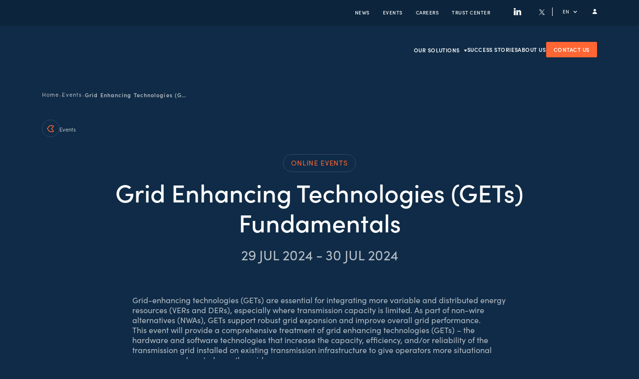

--- FILE ---
content_type: text/html
request_url: https://www.ampacimon.com/events/grid-enhancing-technologies-gets-fundamentals
body_size: 24004
content:
<!DOCTYPE html><!-- Last Published: Mon Jan 12 2026 13:59:41 GMT+0000 (Coordinated Universal Time) --><html data-wf-domain="www.ampacimon.com" data-wf-page="6598332496e0f4ed07b714a3" data-wf-site="655f66f843cfd117b240a9ea" lang="en" data-wf-collection="6598332496e0f4ed07b71498" data-wf-item-slug="grid-enhancing-technologies-gets-fundamentals"><head><meta charset="utf-8"/><title>Ampacimon - Grid Enhancing Technologies (GETs) Fundamentals</title><link rel="alternate" hrefLang="x-default" href="https://www.ampacimon.com/events/grid-enhancing-technologies-gets-fundamentals"/><link rel="alternate" hrefLang="en" href="https://www.ampacimon.com/events/grid-enhancing-technologies-gets-fundamentals"/><link rel="alternate" hrefLang="es" href="https://www.ampacimon.com/es/events/grid-enhancing-technologies-gets-fundamentals"/><link rel="alternate" hrefLang="fr-FR" href="https://www.ampacimon.com/fr/events/grid-enhancing-technologies-gets-fundamentals"/><meta content="" name="description"/><meta content="Grid Enhancing Technologies (GETs) Fundamentals" property="og:title"/><meta content="" property="og:description"/><meta content="" property="og:image"/><meta content="Grid Enhancing Technologies (GETs) Fundamentals" property="twitter:title"/><meta content="" property="twitter:description"/><meta content="" property="twitter:image"/><meta property="og:type" content="website"/><meta content="summary_large_image" name="twitter:card"/><meta content="width=device-width, initial-scale=1" name="viewport"/><link href="https://cdn.prod.website-files.com/655f66f843cfd117b240a9ea/css/ampacimon.webflow.shared.04b966a0d.min.css" rel="stylesheet" type="text/css" integrity="sha384-BLlmoN4h3W4FkdYs1afCrSGIiDjJ2LD9B05PJprDAux1d+mHYX87T5qZ/Laz1OUw" crossorigin="anonymous"/><script src="https://use.typekit.net/kiz5gls.js" type="text/javascript"></script><script type="text/javascript">try{Typekit.load();}catch(e){}</script><script type="text/javascript">!function(o,c){var n=c.documentElement,t=" w-mod-";n.className+=t+"js",("ontouchstart"in o||o.DocumentTouch&&c instanceof DocumentTouch)&&(n.className+=t+"touch")}(window,document);</script><link href="https://cdn.prod.website-files.com/655f66f843cfd117b240a9ea/6567798ed1575048a0beadd4_favicon.png" rel="shortcut icon" type="image/x-icon"/><link href="https://cdn.prod.website-files.com/655f66f843cfd117b240a9ea/656779a830b44035ca80f784_webclip.png" rel="apple-touch-icon"/><link href="https://www.ampacimon.com/events/grid-enhancing-technologies-gets-fundamentals" rel="canonical"/><script async="" src="https://www.googletagmanager.com/gtag/js?id=G-B1RG3TQKKL"></script><script type="text/javascript">window.dataLayer = window.dataLayer || [];function gtag(){dataLayer.push(arguments);}gtag('set', 'developer_id.dZGVlNj', true);gtag('js', new Date());gtag('config', 'G-B1RG3TQKKL');</script><script src="https://www.google.com/recaptcha/api.js" type="text/javascript"></script><!-- This Script is the exclusive property of Website Speedy, Copyright © 2025. All rights reserved. -->
																														<script async type='text/javascript' src="https://webflow-websitespeedy9.b-cdn.net/speedyscripts/ecmrx_428/ecmrx_428_1.js"></script>	

<script async type='text/javascript' src="https://webflow-websitespeedy9.b-cdn.net/speedyscripts/ecmrx_428/ecmrx_428_2.js"></script>

<script async type='text/javascript' src="https://webflow-websitespeedy9.b-cdn.net/speedyscripts/ecmrx_428/ecmrx_428_3.js"></script>
																														<!-- This Script is the exclusive property of Website Speedy, Copyright © 2025. All rights reserved. -->


<link rel="preconnect" href="https://cdn.jsdelivr.net/npm/swiper@11/swiper-bundle.min.css" />
<link rel="preconnect" href="https://use.typekit.net/kiz5gls.css">


<!-- Memberstack webflow package -->
<script async data-memberstack-app="app_cm4k1i9u3006z0rqt6pmvfb1p" src="https://static.memberstack.com/scripts/v1/memberstack.js" type="text/javascript"></script>


<script>
  var url = window.location.href;
  var targetDomain = "webflow.io";
  var memberstackAppId = "app_cm4k1i9u3006z0rqt6pmvfb1p";

  if (url.includes(targetDomain)) {
    var script = document.createElement("script");
    script.setAttribute("type", "text/javascript");
    script.setAttribute("data-memberstack-app", memberstackAppId);
    script.src = "https://static.memberstack.com/scripts/v1/memberstack.js";
    document.head.appendChild(script);
  }
  

</script>

<script async src="https://kit.fontawesome.com/b7435c56e0.js" crossorigin="anonymous"></script>

<!-- Google Tag Manager -->
<script async type="fs-cc" src="https://www.googletagmanager.com/gtm.js?id=GTM-TTQ2FZL3"></script>
<script type="fs-cc">
  window.dataLayer = window.dataLayer || [];
  function gtag(){dataLayer.push(arguments);}
  gtag('js', new Date());
  gtag('config', 'GTM-TTQ2FZL3', {'anonymize_ip': true});
</script>

<script type="fs-cc">
  (function(w,d,s,l,i){w[l]=w[l]||[];w[l].push({'gtm.start':
  new Date().getTime(),event:'gtm.js'});var f=d.getElementsByTagName(s)[0],
  j=d.createElement(s),dl=l!='dataLayer'?'&l='+l:'';j.async=true;j.src=
  'https://www.googletagmanager.com/gtm.js?id='+i+dl;f.parentNode.insertBefore(j,f);
  })(window,document,'script','dataLayer','GTM-TTQ2FZL3');
</script>
<!-- End Google Tag Manager -->

<script>
  
  (function() {

    const currentPath = window.location.pathname;
    if (currentPath.includes('capacity-optimization')) {
        const newPath = currentPath.replace('capacity-optimization', 'dynamic-line-rating');
        window.location.replace(`https://www.ampacimon.com${newPath}`);
    } else if (currentPath.includes('asset-health')) {
        const newPath = currentPath.replace('asset-health', 'condition-monitoring');
        window.location.replace(`https://www.ampacimon.com${newPath}`);
    }
})();

  
  // Verifica se a URL contém "webflow.io" e substitui por ".com"
  
/*if (window.location.href.includes("webflow.io")) {
    var newUrl = window.location.href.replace("webflow.io", "com");
    window.location.href = newUrl;
}*/
</script>

<meta name="google-site-verification" content="tqbgqZkeKk4b7cwq_Pjh5rLXO0EJWKZIKLV96QhV60A" />



<style>
  .nav-sticky {
  	background: rgba(15, 43, 71, 0.85);
		backdrop-filter: blur(5px);
    position: fixed;
    top: 0;
  }
  
  svg {
  height: 100% !important;
}
  .ms-inspector-badge.svelte-rhveiw {
    display: none!important;
  }
  
  .fs_modal-2_popup {
  	display: flex;
  }

</style>

<style>

  .w-editor-bem-RichTextInput_Content.w-richtext h1,
  .w-editor-bem-RichTextInput_Content.w-richtext h2,
  .w-editor-bem-RichTextInput_Content.w-richtext h3,
  .w-editor-bem-RichTextInput_Content.w-richtext h4,
  .w-editor-bem-RichTextInput_Content.w-richtext h5,
  .w-editor-bem-RichTextInput_Content.w-richtext h6,
  .w-editor-bem-RichTextInput_Content.w-richtext p,
  .w-editor-bem-RichTextInput_Content.w-richtext li {
    color: #333333 !important;
  }
  .w-editor-bem-RichTextInput_Content {
    color: #333333 !important;
  }
</style>


																

<script async fs-cc-source="/cookie-consent" src="https://cdn.jsdelivr.net/npm/@finsweet/cookie-consent@1/fs-cc.js" fs-cc-mode="opt-in"></script>
<!-- [Attributes by Finsweet] Social Share -->
<script defer src="https://cdn.jsdelivr.net/npm/@finsweet/attributes-socialshare@1/socialshare.js"></script>

<!-- [Attributes by Finsweet] CMS Nest -->
<script async src="https://cdn.jsdelivr.net/npm/@finsweet/attributes-cmsnest@1/cmsnest.js"></script>

<!--International Phone Input Library-->
<link rel="stylesheet" href="https://cdnjs.cloudflare.com/ajax/libs/intl-tel-input/25.3.2/build/css/intlTelInput.min.css" />
<script defer src="https://cdnjs.cloudflare.com/ajax/libs/intl-tel-input/25.3.2/build/js/intlTelInput.min.js"></script>

<style>

	.events-categories, .events-languages {
  	display: block!important;
  }
  .events-categories-wrapper.flex-event {
  	align-items: flex-start!important;
  }
  .intl-tel-input, .iti {
    width: 100%;
  }
  .intl-tel-input .country-list {
    border-radius: 8px;
    background-color: #FFFFFF;
    color: "#fff";
    height: 800px;
  }
  .intl-tel-input.allow-dropdown.separate-dial-code .selected-flag {
    background: transparent !important;
  }
  .intl-tel-input.allow-dropdown .flag-container {
    left: 11px;
    top: 12px;
  }
  .intl-tel-input .selected-flag .iti-arrow {
    right: 0px;
    top: 48%;
    border-left: 6px solid transparent;
    border-right: 6px solid transparent;
    border-top: 10px solid #B6BEC4;
  }
  }
  .intl-tel-input .country-list {
    border-radius: 0px 0px 5px 5px;
  }

  .selected-dial-code {
    color: #0F2B47;
  }

  .country-name {
    color: #0F2B47;
  }

  .intl-tel-input.allow-dropdown.separate-dial-code.iti-sdc-4 input, .intl-tel-input.allow-dropdown.separate-dial-code.iti-sdc-4 input[type=text], .intl-tel-input.allow-dropdown.separate-dial-code.iti-sdc-4 input[type=tel] {
    padding-left: 108px;
  }

  .label-styles {
    transform: translateY(-10px);
    font-size: 11px;
    color: #FF6633;
  }

  .input-group input:focus + label ,
  .input-group input:valid + label {
    transform: translateY(-10px);
    font-size: 11px;
  }

  .input-group textarea:focus + label ,
  .input-group textarea:valid + label {
    transform: translateY(-10px);
    font-size: 11px;
  }

  input[type="radio"] {
    /* Add if not using autoprefixer */
    -webkit-appearance: none;
    /* Remove most all native input styles */
    appearance: none;
    /* For iOS < 15 */
    background-color: var(--form-background);
    /* Not removed via appearance */
    margin: 0;

    font: inherit;
    color: currentColor;
    width: 1.15em;
    height: 1.15em;
    border: 1px solid #B6BEC4;
    border-radius: 50%;
    transform: translateY(-0.075em);

    display: grid;
    place-content: center;
  }

  input[type="radio"]::before {
    content: "";
    width: 6px;
    height: 6px;
    border-radius: 50%;
    transform: scale(0);
    transition: 120ms transform ease-in-out;
    background-color: #FFFFFF;
  }

  input[type="radio"]:checked::before {
    transform: scale(1);
    border: 1px solid #FF6633;
    background-color: white;
  }

  input[type="radio"]:checked {
    border: 1px solid #FF6633;
    background-color: #FF6633;
  }

  input[type="radio"]:focus {
    outline: max(2px, 0.15em) solid currentColor;
    outline-offset: max(2px, 0.15em);
  }

  
</style><script src="https://cdn.jsdelivr.net/npm/@flowbase-co/boosters-tooltip@1.1.0/dist/tooltip.min.js" type="text/javascript" integrity="sha384-8GLx1Yn27bGzxJp9b9B+4vpObvjPzDyCoYPDQTplFhruDbzR/fR4tbtcFniEiPCq" crossorigin="anonymous"></script></head><body><div data-animation="default" class="navbar-1 w-nav" data-easing2="ease" data-easing="ease" data-collapse="medium" role="banner" data-no-scroll="1" data-duration="400" data-doc-height="1"><div class="top-menu"><div class="w-layout-blockcontainer container-regular lessbottom w-container"><div class="split-content-wrapper"><div class="split-content links-top-menu"><a href="/news" class="link-top-menu">NEWS</a><a href="/events" class="link-top-menu">events</a><a href="/careers" class="link-top-menu">Careers</a><a href="https://trust.ampacimon.com/" target="_blank" class="link-top-menu">Trust Center</a><div class="split-content top-menu-links-secondary"><a aria-label="Social Link" href="https://www.linkedin.com/company/ampacimon/" target="_blank" class="social-link w-inline-block"><div class="icon-linkedin w-embed"><svg width="27" height="100%" viewBox="0 0 27 27" fill="none" xmlns="http://www.w3.org/2000/svg" aria-label="Linkedin icon">
<title>Linkedin icon</title>
<path fill-rule="evenodd" clip-rule="evenodd" d="M8.07494 7.19568C6.9989 7.19568 6.29492 7.90515 6.29492 8.83728C6.29492 9.74962 6.9785 10.4796 8.03365 10.4796H8.05406C9.1512 10.4796 9.83337 9.74962 9.83337 8.83728C9.81249 7.90515 9.1512 7.19568 8.07494 7.19568ZM20.9686 15.8294V21.279H17.8231V16.1947C17.8231 14.918 17.369 14.0462 16.2301 14.0462C15.3609 14.0462 14.8446 14.6332 14.6166 15.2015C14.5338 15.4046 14.5125 15.6867 14.5125 15.9715V21.2788H11.3667C11.3667 21.2788 11.4089 12.6676 11.3667 11.7762H14.5127V13.1228C14.5097 13.1278 14.5062 13.1327 14.5027 13.1376C14.4987 13.1431 14.4948 13.1485 14.4918 13.1539H14.5127V13.1228C14.9307 12.4767 15.6762 11.5531 17.3476 11.5531C19.4171 11.5531 20.9686 12.9112 20.9686 15.8294ZM9.6257 21.2789H6.48112V11.7762H9.6257V21.2789Z" fill="white"/>
<mask id="mask0_786_19972" style="mask-type:luminance" maskUnits="userSpaceOnUse" x="6" y="7" width="15" height="15">
<path fill-rule="evenodd" clip-rule="evenodd" d="M8.07494 7.19568C6.9989 7.19568 6.29492 7.90515 6.29492 8.83728C6.29492 9.74962 6.9785 10.4796 8.03365 10.4796H8.05406C9.1512 10.4796 9.83337 9.74962 9.83337 8.83728C9.81249 7.90515 9.1512 7.19568 8.07494 7.19568ZM20.9686 15.8294V21.279H17.8231V16.1947C17.8231 14.918 17.369 14.0462 16.2301 14.0462C15.3609 14.0462 14.8446 14.6332 14.6166 15.2015C14.5338 15.4046 14.5125 15.6867 14.5125 15.9715V21.2788H11.3667C11.3667 21.2788 11.4089 12.6676 11.3667 11.7762H14.5127V13.1228C14.5097 13.1278 14.5062 13.1327 14.5027 13.1376C14.4987 13.1431 14.4948 13.1485 14.4918 13.1539H14.5127V13.1228C14.9307 12.4767 15.6762 11.5531 17.3476 11.5531C19.4171 11.5531 20.9686 12.9112 20.9686 15.8294ZM9.6257 21.2789H6.48112V11.7762H9.6257V21.2789Z" fill="white"/>
</mask>
<g mask="url(#mask0_786_19972)">
<rect x="0.900391" y="0.695679" width="25.885" height="26" fill="white"/>
</g>
</svg></div></a><a aria-label="Social Link" href="https://twitter.com/ampacimoninc" target="_blank" class="social-link w-inline-block"><div class="icon-x w-embed"><svg width="11" height="100%" viewBox="0 0 11 11" fill="none" xmlns="http://www.w3.org/2000/svg" aria-label="X icon">
<title>X Icon</title>
<path d="M6.54774 4.65824L10.6432 0H9.67282L6.11514 4.04384L3.27571 0H0L4.29474 6.11555L0 11H0.970359L4.72505 6.72857L7.72429 11H11L6.54774 4.65824ZM5.21826 6.16923L4.78245 5.55988L1.32029 0.715805H2.81096L5.60585 4.62658L6.03983 5.23593L9.67236 10.3191H8.18169L5.21826 6.16923Z" fill="white"/>
</svg></div></a><div class="divider-white"></div><div data-delay="0" data-hover="true" class="language-dropdown w-dropdown"><div class="language-toggle w-dropdown-toggle"><div>EN</div><div class="icon-5 w-icon-dropdown-toggle"></div></div><nav class="language-list w-dropdown-list"><div class="w-locales-list"><div role="list" class="w-locales-items"><div role="listitem" class="w-locales-item"><a hreflang="en" href="/events/grid-enhancing-technologies-gets-fundamentals" aria-current="page" class="language-link w-inline-block w--current"><div class="flag-1"></div><div class="text-language">en</div><div class="langauge-line-base"><div class="langauge-line-break"></div></div></a></div><div role="listitem" class="w-locales-item"><a hreflang="es" href="/es/events/grid-enhancing-technologies-gets-fundamentals" class="language-link w-inline-block"><div class="flag-1"></div><div class="text-language">es</div><div class="langauge-line-base"><div class="langauge-line-break"></div></div></a></div><div role="listitem" class="w-locales-item"><a hreflang="fr-FR" href="/fr/events/grid-enhancing-technologies-gets-fundamentals" class="language-link w-inline-block"><div class="flag-1"></div><div class="text-language">fr-FR</div><div class="langauge-line-base"><div class="langauge-line-break"></div></div></a></div></div></div></nav></div></div><a aria-label="Social Link" href="/login" class="link-to-login w-inline-block"><div class="w-embed"><i class="fa-solid fa-user" style="color: #ffffff;"></i></div></a></div></div></div></div><div class="wrapper-main-menu"><div class="container-regular w-container"><div class="w-layout-grid header-wrapper"><div class="split-content"><a href="/" class="logo-brand w-nav-brand"><img loading="lazy" src="https://cdn.prod.website-files.com/655f66f843cfd117b240a9ea/656de7e2a36990cc1f58c19c_logo-svg.svg" alt="Ampacimon Logo" class="logo"/></a></div><nav role="navigation" class="split-content header-right w-nav-menu"><div class="split-content header-right wrapper-nav-menu hode hide"><div class="nav-main-menu"><ul role="list" class="header-navigation w-list-unstyled"><li class="nav-item-wrapper"><div data-delay="0" data-hover="false" data-w-id="30cbadc0-efb8-52bc-6972-1be7e094aa58" class="dropdown-menu w-dropdown"><div class="nav-link-2 link-dropdown w-dropdown-toggle"><div class="dropdown-menu-text">OUR SOLUTIONS</div><div class="icon-arrow w-embed"><svg width="7" height="5" viewBox="0 0 7 5" fill="none" xmlns="http://www.w3.org/2000/svg">
<path d="M3.375 5L6.29784 0.5H0.452164L3.375 5Z" fill="white"/>
</svg></div></div><div class="dropdown-list-menu w-dropdown-list"><div class="dropdown-nav-main-wrapper-2"><h3 class="heading-mega-menu">Revolutionizing power grids, we tackle challenges in two core domains using innovative software and sensor solutions:</h3><div class="dropdown-nav-container"><div class="dropdown-nav-pages-wrapper"><div class="dropdown-nav-pages-content h-100 top"><div class="split-content mega-menu-heading"><div class="mega-menu-heading"><div class="mega-menu-logo capacity"><img loading="lazy" src="https://cdn.prod.website-files.com/655f66f843cfd117b240a9ea/674d94b0b85da805954e0c75_Logo_Dynamic%20Line%20Rating.svg" alt="Dynamic line rating" class="logo-mega-menu"/></div></div><p class="mega-menu-description">Up to 40% extra power through lines on the grid</p></div><div class="dropdown-nav-content-wrapper justify-end"><a href="/dynamic-line-rating/solutions" class="dropdown-content-container w-inline-block"><div class="dropdown-container-image gridboost"><img loading="lazy" src="https://cdn.prod.website-files.com/655f66f843cfd117b240a9ea/65b931ea663181536aeb42bb_Group%20326.svg" alt="Gridboost" class="_w-100"/></div><div class="icon-arrow-prelude w-embed"><svg width="35" height="35" viewBox="0 0 55 55" fill="none" xmlns="http://www.w3.org/2000/svg"  aria-label="Arrow right icon">
<title>Arrow right icon</title>
<circle cx="27.5" cy="27.5" r="26.7143" stroke="white" stroke-opacity="0.15" stroke-width="1.57143"/>
<g clip-path="url(#clip0_685_45444)">
<path d="M20.4258 18.8572L20.2498 18.8666C19.9704 18.8979 19.7045 19.0037 19.4798 19.1728C19.2552 19.3419 19.08 19.5682 18.9726 19.8281C18.8652 20.088 18.8295 20.3719 18.8693 20.6503C18.909 20.9287 19.0227 21.1913 19.1985 21.4107L24.7001 28.2857L19.2001 35.1608C19.0151 35.3918 18.8992 35.6704 18.8655 35.9644C18.8319 36.2585 18.882 36.5561 19.0101 36.8229C19.1382 37.0897 19.339 37.315 19.5895 37.4727C19.8399 37.6304 20.1298 37.7141 20.4258 37.7143H29.8544C30.0898 37.7142 30.3222 37.6611 30.5343 37.5591C30.7465 37.4572 30.933 37.3088 31.0801 37.125L37.3658 29.2679C37.589 28.9892 37.7106 28.6428 37.7106 28.2857C37.7106 27.9287 37.589 27.5823 37.3658 27.3036L31.0801 19.4465C30.933 19.2627 30.7465 19.1143 30.5343 19.0124C30.3222 18.9104 30.0898 18.8573 29.8544 18.8572H20.4258Z" stroke="#C7B0D1" stroke-width="2.35714" stroke-linecap="round" stroke-linejoin="round"/>
</g>
<defs>
<clipPath id="clip0_685_45444">
<rect width="37.7143" height="37.7143" fill="white" transform="translate(9.42773 9.42859)"/>
</clipPath>
</defs>
</svg></div></a><a href="/dynamic-line-rating/sensorless-dlr-solutions" class="dropdown-content-links _w-100 w-inline-block"><div class="link-dropdown-mega-menu color-prelude">Sensorless DLR</div><div class="icon-arrow-prelude w-embed"><svg width="25" height="25" viewBox="0 0 25 25" fill="none" xmlns="http://www.w3.org/2000/svg"  aria-label="Arrow right icon">
<title>Arrow right icon</title>
<circle cx="12.5" cy="12.5" r="12.1429" stroke="white" stroke-opacity="0.15" stroke-width="0.714286"/>
<g clip-path="url(#clip0_1714_53548)">
<path d="M9.28597 8.57141L9.20597 8.5757C9.07895 8.58994 8.95808 8.63801 8.85597 8.71488C8.75386 8.79176 8.67424 8.89462 8.62543 9.01275C8.57662 9.13088 8.5604 9.25994 8.57846 9.38647C8.59652 9.513 8.6482 9.63237 8.72812 9.73213L11.2288 12.8571L8.72883 15.9821C8.64475 16.0871 8.59203 16.2138 8.57675 16.3474C8.56148 16.4811 8.58426 16.6164 8.64248 16.7376C8.70069 16.8589 8.79198 16.9613 8.90582 17.033C9.01967 17.1047 9.15144 17.1428 9.28597 17.1428H13.5717C13.6787 17.1428 13.7843 17.1187 13.8807 17.0723C13.9772 17.0259 14.062 16.9585 14.1288 16.875L16.986 13.3036C17.0874 13.1769 17.1427 13.0194 17.1427 12.8571C17.1427 12.6948 17.0874 12.5374 16.986 12.4107L14.1288 8.83927C14.062 8.75574 13.9772 8.68831 13.8807 8.64194C13.7843 8.59558 13.6787 8.57148 13.5717 8.57141H9.28597Z" stroke="#C7B0D1" stroke-width="1.07143" stroke-linecap="round" stroke-linejoin="round"/>
</g>
<defs>
<clipPath id="clip0_1714_53548">
<rect width="17.1429" height="17.1429" fill="white" transform="translate(4.28613 4.28577)"/>
</clipPath>
</defs>
</svg></div></a><a href="/dynamic-line-rating/sensor-based-dlr-solutions" class="dropdown-content-links _w-100 w-inline-block"><div class="link-dropdown-mega-menu color-prelude">Sensor-based DLR</div><div class="icon-arrow-prelude w-embed"><svg width="25" height="25" viewBox="0 0 25 25" fill="none" xmlns="http://www.w3.org/2000/svg"  aria-label="Arrow right icon">
<title>Arrow right icon</title>
<circle cx="12.5" cy="12.5" r="12.1429" stroke="white" stroke-opacity="0.15" stroke-width="0.714286"/>
<g clip-path="url(#clip0_1714_53548)">
<path d="M9.28597 8.57141L9.20597 8.5757C9.07895 8.58994 8.95808 8.63801 8.85597 8.71488C8.75386 8.79176 8.67424 8.89462 8.62543 9.01275C8.57662 9.13088 8.5604 9.25994 8.57846 9.38647C8.59652 9.513 8.6482 9.63237 8.72812 9.73213L11.2288 12.8571L8.72883 15.9821C8.64475 16.0871 8.59203 16.2138 8.57675 16.3474C8.56148 16.4811 8.58426 16.6164 8.64248 16.7376C8.70069 16.8589 8.79198 16.9613 8.90582 17.033C9.01967 17.1047 9.15144 17.1428 9.28597 17.1428H13.5717C13.6787 17.1428 13.7843 17.1187 13.8807 17.0723C13.9772 17.0259 14.062 16.9585 14.1288 16.875L16.986 13.3036C17.0874 13.1769 17.1427 13.0194 17.1427 12.8571C17.1427 12.6948 17.0874 12.5374 16.986 12.4107L14.1288 8.83927C14.062 8.75574 13.9772 8.68831 13.8807 8.64194C13.7843 8.59558 13.6787 8.57148 13.5717 8.57141H9.28597Z" stroke="#C7B0D1" stroke-width="1.07143" stroke-linecap="round" stroke-linejoin="round"/>
</g>
<defs>
<clipPath id="clip0_1714_53548">
<rect width="17.1429" height="17.1429" fill="white" transform="translate(4.28613 4.28577)"/>
</clipPath>
</defs>
</svg></div></a></div></div></div><div class="dropdown-nav-pages-wrapper"><div class="dropdown-nav-pages-content h-100 top"><div class="split-content mega-menu-heading"><div class="mega-menu-heading"><div class="mega-menu-logo pdm"><img loading="lazy" src="https://cdn.prod.website-files.com/655f66f843cfd117b240a9ea/686be5d0f91f06a9fbd25273_Logo_Partial_Discharge_Monitoring_Colors_Negative_Blue.svg" alt="Asset Health" class="logo-mega-menu pdm"/></div></div><p class="mega-menu-description">Monitor electrical assets with AI-based solutions</p></div><div class="dropdown-nav-content-wrapper justify-end"><a href="/partial-discharge-monitoring/solutions" class="dropdown-content-container w-inline-block"><div class="dropdown-container-image gridlife"><img loading="lazy" src="https://cdn.prod.website-files.com/655f66f843cfd117b240a9ea/686fc53eb061e355b39ede15_BlueBox%20Technology_logo_white.svg" alt="GridLife" class="_w-100"/></div><div class="icon-arrow-esmerald w-embed"><svg width="35" height="35" viewBox="0 0 55 55" fill="none" xmlns="http://www.w3.org/2000/svg"  aria-label="Arrow right icon">
<title>Arrow right icon</title>
<circle cx="27.5" cy="27.5" r="26.7143" stroke="white" stroke-opacity="0.15" stroke-width="1.57143"/>
<g clip-path="url(#clip0_685_45520)">
<path d="M20.4258 18.8572L20.2498 18.8666C19.9704 18.8979 19.7045 19.0037 19.4798 19.1728C19.2552 19.3419 19.08 19.5682 18.9726 19.8281C18.8652 20.088 18.8295 20.3719 18.8693 20.6503C18.909 20.9287 19.0227 21.1913 19.1985 21.4107L24.7001 28.2857L19.2001 35.1608C19.0151 35.3918 18.8992 35.6704 18.8655 35.9644C18.8319 36.2585 18.882 36.5561 19.0101 36.8229C19.1382 37.0897 19.339 37.315 19.5895 37.4727C19.8399 37.6304 20.1298 37.7141 20.4258 37.7143H29.8544C30.0898 37.7142 30.3222 37.6611 30.5343 37.5591C30.7465 37.4572 30.933 37.3088 31.0801 37.125L37.3658 29.2679C37.589 28.9892 37.7106 28.6428 37.7106 28.2857C37.7106 27.9287 37.589 27.5823 37.3658 27.3036L31.0801 19.4465C30.933 19.2627 30.7465 19.1143 30.5343 19.0124C30.3222 18.9104 30.0898 18.8573 29.8544 18.8572H20.4258Z" stroke="#008cff" stroke-width="2.35714" stroke-linecap="round" stroke-linejoin="round"/>
</g>
<defs>
<clipPath id="clip0_685_45520">
<rect width="37.7143" height="37.7143" fill="white" transform="translate(9.42773 9.42859)"/>
</clipPath>
</defs>
</svg></div></a><a href="/partial-discharge-monitoring/continuous-pd-monitoring" class="dropdown-content-links _w-100 w-inline-block"><div class="link-dropdown-mega-menu color-green">PD Continuous Monitoring</div><div class="icon-arrow-esmerald w-embed"><svg width="25" height="25" viewBox="0 0 25 25" fill="none" xmlns="http://www.w3.org/2000/svg"  aria-label="Arrow right icon">
<title>Arrow right icon</title>
<circle cx="12.5" cy="12.5" r="12.1429" stroke="white" stroke-opacity="0.15" stroke-width="0.714286"/>
<g clip-path="url(#clip0_1714_53518)">
<path d="M9.28597 8.57141L9.20597 8.5757C9.07895 8.58994 8.95808 8.63801 8.85597 8.71488C8.75386 8.79176 8.67424 8.89462 8.62543 9.01275C8.57662 9.13088 8.5604 9.25994 8.57846 9.38647C8.59652 9.513 8.6482 9.63237 8.72812 9.73213L11.2288 12.8571L8.72883 15.9821C8.64475 16.0871 8.59203 16.2138 8.57675 16.3474C8.56148 16.4811 8.58426 16.6164 8.64248 16.7376C8.70069 16.8589 8.79198 16.9613 8.90582 17.033C9.01967 17.1047 9.15144 17.1428 9.28597 17.1428H13.5717C13.6787 17.1428 13.7843 17.1187 13.8807 17.0723C13.9772 17.0259 14.062 16.9585 14.1288 16.875L16.986 13.3036C17.0874 13.1769 17.1427 13.0194 17.1427 12.8571C17.1427 12.6948 17.0874 12.5374 16.986 12.4107L14.1288 8.83927C14.062 8.75574 13.9772 8.68831 13.8807 8.64194C13.7843 8.59558 13.6787 8.57148 13.5717 8.57141H9.28597Z" stroke="#008cff" stroke-width="1.07143" stroke-linecap="round" stroke-linejoin="round"/>
</g>
<defs>
<clipPath id="clip0_1714_53518">
<rect width="17.1429" height="17.1429" fill="white" transform="translate(4.28613 4.28577)"/>
</clipPath>
</defs>
</svg></div></a><a href="/partial-discharge-monitoring/pd-spot-testing" class="dropdown-content-links _w-100 w-inline-block"><div class="link-dropdown-mega-menu color-green">PD Spot Testing</div><div class="icon-arrow-esmerald w-embed"><svg width="25" height="25" viewBox="0 0 25 25" fill="none" xmlns="http://www.w3.org/2000/svg"  aria-label="Arrow right icon">
<title>Arrow right icon</title>
<circle cx="12.5" cy="12.5" r="12.1429" stroke="white" stroke-opacity="0.15" stroke-width="0.714286"/>
<g clip-path="url(#clip0_1714_53518)">
<path d="M9.28597 8.57141L9.20597 8.5757C9.07895 8.58994 8.95808 8.63801 8.85597 8.71488C8.75386 8.79176 8.67424 8.89462 8.62543 9.01275C8.57662 9.13088 8.5604 9.25994 8.57846 9.38647C8.59652 9.513 8.6482 9.63237 8.72812 9.73213L11.2288 12.8571L8.72883 15.9821C8.64475 16.0871 8.59203 16.2138 8.57675 16.3474C8.56148 16.4811 8.58426 16.6164 8.64248 16.7376C8.70069 16.8589 8.79198 16.9613 8.90582 17.033C9.01967 17.1047 9.15144 17.1428 9.28597 17.1428H13.5717C13.6787 17.1428 13.7843 17.1187 13.8807 17.0723C13.9772 17.0259 14.062 16.9585 14.1288 16.875L16.986 13.3036C17.0874 13.1769 17.1427 13.0194 17.1427 12.8571C17.1427 12.6948 17.0874 12.5374 16.986 12.4107L14.1288 8.83927C14.062 8.75574 13.9772 8.68831 13.8807 8.64194C13.7843 8.59558 13.6787 8.57148 13.5717 8.57141H9.28597Z" stroke="#008cff" stroke-width="1.07143" stroke-linecap="round" stroke-linejoin="round"/>
</g>
<defs>
<clipPath id="clip0_1714_53518">
<rect width="17.1429" height="17.1429" fill="white" transform="translate(4.28613 4.28577)"/>
</clipPath>
</defs>
</svg></div></a></div></div></div><div class="dropdown-nav-pages-wrapper hide"><div class="dropdown-nav-pages-content h-100 top"><div class="split-content mega-menu-heading"><div class="mega-menu-heading"><div class="mega-menu-logo reliability"><img loading="lazy" src="https://cdn.prod.website-files.com/655f66f843cfd117b240a9ea/65ba492f46bde5c5a991d92a_logo-grid-menu.svg" alt="Grid Reliability" class="logo-mega-menu logo-grid"/></div></div><p class="mega-menu-description last">Improved reliability with fault detection and root cause identification<br/></p></div><div class="dropdown-nav-content-wrapper justify-end"><a href="/grid-reliability" class="dropdown-content-container w-inline-block"><div class="dropdown-container-image gridvisor"><img loading="lazy" src="https://cdn.prod.website-files.com/655f66f843cfd117b240a9ea/65b932220c17ac94ae1177ca_Logo_Grid_Visor_Highest%20quality.svg" alt="GridVisor" class="_w-100"/></div><div class="icon-arrow-yellow w-embed"><svg width="35" height="35" viewBox="0 0 55 55" fill="none" xmlns="http://www.w3.org/2000/svg">
<circle cx="27.5" cy="27.5" r="26.7143" stroke="white" stroke-opacity="0.15" stroke-width="1.57143"/>
<g clip-path="url(#clip0_775_16250)">
<path d="M20.4278 18.8574L20.2518 18.8669C19.9723 18.8982 19.7064 19.0039 19.4818 19.1731C19.2571 19.3422 19.082 19.5685 18.9746 19.8284C18.8672 20.0882 18.8315 20.3722 18.8712 20.6506C18.911 20.9289 19.0247 21.1915 19.2005 21.411L24.7021 28.286L19.2021 35.161C19.0171 35.392 18.9011 35.6706 18.8675 35.9647C18.8339 36.2587 18.884 36.5563 19.0121 36.8231C19.1402 37.09 19.341 37.3152 19.5914 37.4729C19.8419 37.6306 20.1318 37.7144 20.4278 37.7146H29.8563C30.0917 37.7144 30.3241 37.6614 30.5363 37.5594C30.7484 37.4574 30.9349 37.309 31.0821 37.1253L37.3678 29.2681C37.5909 28.9894 37.7125 28.643 37.7125 28.286C37.7125 27.929 37.5909 27.5826 37.3678 27.3039L31.0821 19.4467C30.9349 19.2629 30.7484 19.1146 30.5363 19.0126C30.3241 18.9106 30.0917 18.8576 29.8563 18.8574H20.4278Z" stroke="#F2BF61" stroke-width="2.35714" stroke-linecap="round" stroke-linejoin="round"/>
</g>
<defs>
<clipPath id="clip0_775_16250">
<rect width="37.7143" height="37.7143" fill="white" transform="translate(9.42871 9.42871)"/>
</clipPath>
</defs>
</svg></div></a><a href="/grid-reliability/gridvisor" class="dropdown-content-links _w-100 w-inline-block"><div class="link-dropdown-mega-menu color-yellow">GridVisor</div><div class="icon-arrow-yellow w-embed"><svg width="25" height="25" viewBox="0 0 25 25" fill="none" xmlns="http://www.w3.org/2000/svg">
<circle cx="12.5" cy="12.5" r="12.1429" stroke="white" stroke-opacity="0.15" stroke-width="0.714286"/>
<g clip-path="url(#clip0_1714_53590)">
<path d="M9.28597 8.57141L9.20597 8.5757C9.07895 8.58994 8.95808 8.63801 8.85597 8.71488C8.75386 8.79176 8.67424 8.89462 8.62543 9.01275C8.57662 9.13088 8.5604 9.25994 8.57846 9.38647C8.59652 9.513 8.6482 9.63237 8.72812 9.73213L11.2288 12.8571L8.72883 15.9821C8.64475 16.0871 8.59203 16.2138 8.57675 16.3474C8.56148 16.4811 8.58426 16.6164 8.64248 16.7376C8.70069 16.8589 8.79198 16.9613 8.90582 17.033C9.01967 17.1047 9.15144 17.1428 9.28597 17.1428H13.5717C13.6787 17.1428 13.7843 17.1187 13.8807 17.0723C13.9772 17.0259 14.062 16.9585 14.1288 16.875L16.986 13.3036C17.0874 13.1769 17.1427 13.0194 17.1427 12.8571C17.1427 12.6948 17.0874 12.5374 16.986 12.4107L14.1288 8.83927C14.062 8.75574 13.9772 8.68831 13.8807 8.64194C13.7843 8.59558 13.6787 8.57148 13.5717 8.57141H9.28597Z" stroke="#F2BF61" stroke-width="1.07143" stroke-linecap="round" stroke-linejoin="round"/>
</g>
<defs>
<clipPath id="clip0_1714_53590">
<rect width="17.1429" height="17.1429" fill="white" transform="translate(4.28613 4.28577)"/>
</clipPath>
</defs>
</svg></div></a></div></div></div></div></div><div class="bg-blur"></div></div></div></li></ul></div><a href="/success-stories" class="nav-link-2 w-inline-block"><div>success stories</div></a><a href="/about-us" class="nav-link-2 w-inline-block"><div>About us</div></a><a href="#" class="nav-link-2 nav-mobile w-inline-block"><div>NEWS</div></a><a href="/events" class="nav-link-2 nav-mobile w-inline-block"><div>EVENTS</div></a><a href="#" class="nav-link-2 nav-mobile w-inline-block"><div>CAREERS</div></a><a href="/contact" class="primary-button-2 contact-top-menu w-button">Contact Us</a></div><div class="top-menu responsive"><div class="w-layout-blockcontainer container-regular w-container"><div class="split-content header-right wrapper-nav-menu hide"><div class="nav-main-menu"><ul role="list" class="header-navigation w-list-unstyled"><li class="nav-item-wrapper"><div data-delay="0" data-hover="false" data-w-id="6425ba45-c3b0-a4b2-14d2-6af32de63ea4" class="dropdown-menu w-dropdown"><div class="nav-link link-dropdown w-dropdown-toggle"><div class="dropdown-menu-text">OUR SOLUTIONS</div><div class="icon-arrow w-embed"><svg width="7" height="5" viewBox="0 0 7 5" fill="none" xmlns="http://www.w3.org/2000/svg">
<path d="M3.375 5L6.29784 0.5H0.452164L3.375 5Z" fill="white"/>
</svg></div></div><div class="dropdown-list-menu w-dropdown-list"><div class="dropdown-nav-main-wrapper"><h3 class="heading-mega-menu">Revolutionizing power grids, we tackle challenges in three core domains using innovative software and sensor solutions:</h3><div class="dropdown-nav-container"><div class="dropdown-nav-pages-content h-100 top"><div class="split-content mega-menu-heading"><div class="mega-menu-heading"><div class="mega-menu-logo capacity"><img loading="lazy" src="https://cdn.prod.website-files.com/655f66f843cfd117b240a9ea/674d94b0b85da805954e0c75_Logo_Dynamic%20Line%20Rating.svg" alt="Dynamic line rating" class="logo-mega-menu"/></div></div><p class="mega-menu-description">Up to 40% extra power through lines on the grid</p></div><div class="dropdown-nav-content-wrapper justify-end"><a href="/dynamic-line-rating/solutions" class="dropdown-content-container w-inline-block"><div class="dropdown-container-image gridboost"><img loading="lazy" src="https://cdn.prod.website-files.com/655f66f843cfd117b240a9ea/65b931ea663181536aeb42bb_Group%20326.svg" alt="Gridboost" class="_w-100"/></div><div class="icon-arrow-prelude w-embed"><svg width="35" height="35" viewBox="0 0 55 55" fill="none" xmlns="http://www.w3.org/2000/svg"  aria-label="Arrow right icon">
<title>Arrow right icon</title>
<circle cx="27.5" cy="27.5" r="26.7143" stroke="white" stroke-opacity="0.15" stroke-width="1.57143"/>
<g clip-path="url(#clip0_685_45444)">
<path d="M20.4258 18.8572L20.2498 18.8666C19.9704 18.8979 19.7045 19.0037 19.4798 19.1728C19.2552 19.3419 19.08 19.5682 18.9726 19.8281C18.8652 20.088 18.8295 20.3719 18.8693 20.6503C18.909 20.9287 19.0227 21.1913 19.1985 21.4107L24.7001 28.2857L19.2001 35.1608C19.0151 35.3918 18.8992 35.6704 18.8655 35.9644C18.8319 36.2585 18.882 36.5561 19.0101 36.8229C19.1382 37.0897 19.339 37.315 19.5895 37.4727C19.8399 37.6304 20.1298 37.7141 20.4258 37.7143H29.8544C30.0898 37.7142 30.3222 37.6611 30.5343 37.5591C30.7465 37.4572 30.933 37.3088 31.0801 37.125L37.3658 29.2679C37.589 28.9892 37.7106 28.6428 37.7106 28.2857C37.7106 27.9287 37.589 27.5823 37.3658 27.3036L31.0801 19.4465C30.933 19.2627 30.7465 19.1143 30.5343 19.0124C30.3222 18.9104 30.0898 18.8573 29.8544 18.8572H20.4258Z" stroke="#C7B0D1" stroke-width="2.35714" stroke-linecap="round" stroke-linejoin="round"/>
</g>
<defs>
<clipPath id="clip0_685_45444">
<rect width="37.7143" height="37.7143" fill="white" transform="translate(9.42773 9.42859)"/>
</clipPath>
</defs>
</svg></div></a><a href="/dynamic-line-rating/sensorless-dlr-solutions" class="dropdown-content-links _w-100 w-inline-block"><div class="link-dropdown-mega-menu color-prelude">Sensorless DLR</div><div class="icon-arrow-prelude w-embed"><svg width="25" height="25" viewBox="0 0 25 25" fill="none" xmlns="http://www.w3.org/2000/svg"  aria-label="Arrow right icon">
<title>Arrow right icon</title>
<circle cx="12.5" cy="12.5" r="12.1429" stroke="white" stroke-opacity="0.15" stroke-width="0.714286"/>
<g clip-path="url(#clip0_1714_53548)">
<path d="M9.28597 8.57141L9.20597 8.5757C9.07895 8.58994 8.95808 8.63801 8.85597 8.71488C8.75386 8.79176 8.67424 8.89462 8.62543 9.01275C8.57662 9.13088 8.5604 9.25994 8.57846 9.38647C8.59652 9.513 8.6482 9.63237 8.72812 9.73213L11.2288 12.8571L8.72883 15.9821C8.64475 16.0871 8.59203 16.2138 8.57675 16.3474C8.56148 16.4811 8.58426 16.6164 8.64248 16.7376C8.70069 16.8589 8.79198 16.9613 8.90582 17.033C9.01967 17.1047 9.15144 17.1428 9.28597 17.1428H13.5717C13.6787 17.1428 13.7843 17.1187 13.8807 17.0723C13.9772 17.0259 14.062 16.9585 14.1288 16.875L16.986 13.3036C17.0874 13.1769 17.1427 13.0194 17.1427 12.8571C17.1427 12.6948 17.0874 12.5374 16.986 12.4107L14.1288 8.83927C14.062 8.75574 13.9772 8.68831 13.8807 8.64194C13.7843 8.59558 13.6787 8.57148 13.5717 8.57141H9.28597Z" stroke="#C7B0D1" stroke-width="1.07143" stroke-linecap="round" stroke-linejoin="round"/>
</g>
<defs>
<clipPath id="clip0_1714_53548">
<rect width="17.1429" height="17.1429" fill="white" transform="translate(4.28613 4.28577)"/>
</clipPath>
</defs>
</svg></div></a><a href="/dynamic-line-rating/sensor-based-dlr-solutions" class="dropdown-content-links _w-100 w-inline-block"><div class="link-dropdown-mega-menu color-prelude">Sensor-based DLR</div><div class="icon-arrow-prelude w-embed"><svg width="25" height="25" viewBox="0 0 25 25" fill="none" xmlns="http://www.w3.org/2000/svg"  aria-label="Arrow right icon">
<title>Arrow right icon</title>
<circle cx="12.5" cy="12.5" r="12.1429" stroke="white" stroke-opacity="0.15" stroke-width="0.714286"/>
<g clip-path="url(#clip0_1714_53548)">
<path d="M9.28597 8.57141L9.20597 8.5757C9.07895 8.58994 8.95808 8.63801 8.85597 8.71488C8.75386 8.79176 8.67424 8.89462 8.62543 9.01275C8.57662 9.13088 8.5604 9.25994 8.57846 9.38647C8.59652 9.513 8.6482 9.63237 8.72812 9.73213L11.2288 12.8571L8.72883 15.9821C8.64475 16.0871 8.59203 16.2138 8.57675 16.3474C8.56148 16.4811 8.58426 16.6164 8.64248 16.7376C8.70069 16.8589 8.79198 16.9613 8.90582 17.033C9.01967 17.1047 9.15144 17.1428 9.28597 17.1428H13.5717C13.6787 17.1428 13.7843 17.1187 13.8807 17.0723C13.9772 17.0259 14.062 16.9585 14.1288 16.875L16.986 13.3036C17.0874 13.1769 17.1427 13.0194 17.1427 12.8571C17.1427 12.6948 17.0874 12.5374 16.986 12.4107L14.1288 8.83927C14.062 8.75574 13.9772 8.68831 13.8807 8.64194C13.7843 8.59558 13.6787 8.57148 13.5717 8.57141H9.28597Z" stroke="#C7B0D1" stroke-width="1.07143" stroke-linecap="round" stroke-linejoin="round"/>
</g>
<defs>
<clipPath id="clip0_1714_53548">
<rect width="17.1429" height="17.1429" fill="white" transform="translate(4.28613 4.28577)"/>
</clipPath>
</defs>
</svg></div></a></div></div><div class="dropdown-nav-pages-wrapper"><div class="dropdown-nav-pages-content h-100 top"><div class="split-content mega-menu-heading"><div class="mega-menu-heading"><div class="mega-menu-logo pdm"><img loading="lazy" src="https://cdn.prod.website-files.com/655f66f843cfd117b240a9ea/686be5d0f91f06a9fbd25273_Logo_Partial_Discharge_Monitoring_Colors_Negative_Blue.svg" alt="Asset Health" class="logo-mega-menu pdm"/></div></div><p class="mega-menu-description">Monitor electrical assets with AI-based solutions</p></div><div class="dropdown-nav-content-wrapper justify-end"><a href="/partial-discharge-monitoring/solutions" class="dropdown-content-container w-inline-block"><div class="dropdown-container-image gridlife"><img loading="lazy" src="https://cdn.prod.website-files.com/655f66f843cfd117b240a9ea/686fc53eb061e355b39ede15_BlueBox%20Technology_logo_white.svg" alt="GridLife" class="_w-100"/></div><div class="icon-arrow-esmerald w-embed"><svg width="35" height="35" viewBox="0 0 55 55" fill="none" xmlns="http://www.w3.org/2000/svg"  aria-label="Arrow right icon">
<title>Arrow right icon</title>
<circle cx="27.5" cy="27.5" r="26.7143" stroke="white" stroke-opacity="0.15" stroke-width="1.57143"/>
<g clip-path="url(#clip0_685_45520)">
<path d="M20.4258 18.8572L20.2498 18.8666C19.9704 18.8979 19.7045 19.0037 19.4798 19.1728C19.2552 19.3419 19.08 19.5682 18.9726 19.8281C18.8652 20.088 18.8295 20.3719 18.8693 20.6503C18.909 20.9287 19.0227 21.1913 19.1985 21.4107L24.7001 28.2857L19.2001 35.1608C19.0151 35.3918 18.8992 35.6704 18.8655 35.9644C18.8319 36.2585 18.882 36.5561 19.0101 36.8229C19.1382 37.0897 19.339 37.315 19.5895 37.4727C19.8399 37.6304 20.1298 37.7141 20.4258 37.7143H29.8544C30.0898 37.7142 30.3222 37.6611 30.5343 37.5591C30.7465 37.4572 30.933 37.3088 31.0801 37.125L37.3658 29.2679C37.589 28.9892 37.7106 28.6428 37.7106 28.2857C37.7106 27.9287 37.589 27.5823 37.3658 27.3036L31.0801 19.4465C30.933 19.2627 30.7465 19.1143 30.5343 19.0124C30.3222 18.9104 30.0898 18.8573 29.8544 18.8572H20.4258Z" stroke="#008cff" stroke-width="2.35714" stroke-linecap="round" stroke-linejoin="round"/>
</g>
<defs>
<clipPath id="clip0_685_45520">
<rect width="37.7143" height="37.7143" fill="white" transform="translate(9.42773 9.42859)"/>
</clipPath>
</defs>
</svg></div></a><a href="/partial-discharge-monitoring/continuous-pd-monitoring" class="dropdown-content-links _w-100 w-inline-block"><div class="link-dropdown-mega-menu color-green">PD Continuous Monitoring</div><div class="icon-arrow-esmerald w-embed"><svg width="25" height="25" viewBox="0 0 25 25" fill="none" xmlns="http://www.w3.org/2000/svg"  aria-label="Arrow right icon">
<title>Arrow right icon</title>
<circle cx="12.5" cy="12.5" r="12.1429" stroke="white" stroke-opacity="0.15" stroke-width="0.714286"/>
<g clip-path="url(#clip0_1714_53518)">
<path d="M9.28597 8.57141L9.20597 8.5757C9.07895 8.58994 8.95808 8.63801 8.85597 8.71488C8.75386 8.79176 8.67424 8.89462 8.62543 9.01275C8.57662 9.13088 8.5604 9.25994 8.57846 9.38647C8.59652 9.513 8.6482 9.63237 8.72812 9.73213L11.2288 12.8571L8.72883 15.9821C8.64475 16.0871 8.59203 16.2138 8.57675 16.3474C8.56148 16.4811 8.58426 16.6164 8.64248 16.7376C8.70069 16.8589 8.79198 16.9613 8.90582 17.033C9.01967 17.1047 9.15144 17.1428 9.28597 17.1428H13.5717C13.6787 17.1428 13.7843 17.1187 13.8807 17.0723C13.9772 17.0259 14.062 16.9585 14.1288 16.875L16.986 13.3036C17.0874 13.1769 17.1427 13.0194 17.1427 12.8571C17.1427 12.6948 17.0874 12.5374 16.986 12.4107L14.1288 8.83927C14.062 8.75574 13.9772 8.68831 13.8807 8.64194C13.7843 8.59558 13.6787 8.57148 13.5717 8.57141H9.28597Z" stroke="#008cff" stroke-width="1.07143" stroke-linecap="round" stroke-linejoin="round"/>
</g>
<defs>
<clipPath id="clip0_1714_53518">
<rect width="17.1429" height="17.1429" fill="white" transform="translate(4.28613 4.28577)"/>
</clipPath>
</defs>
</svg></div></a><a href="/partial-discharge-monitoring/pd-spot-testing" class="dropdown-content-links _w-100 w-inline-block"><div class="link-dropdown-mega-menu color-green">PD Spot Testing</div><div class="icon-arrow-esmerald w-embed"><svg width="25" height="25" viewBox="0 0 25 25" fill="none" xmlns="http://www.w3.org/2000/svg"  aria-label="Arrow right icon">
<title>Arrow right icon</title>
<circle cx="12.5" cy="12.5" r="12.1429" stroke="white" stroke-opacity="0.15" stroke-width="0.714286"/>
<g clip-path="url(#clip0_1714_53518)">
<path d="M9.28597 8.57141L9.20597 8.5757C9.07895 8.58994 8.95808 8.63801 8.85597 8.71488C8.75386 8.79176 8.67424 8.89462 8.62543 9.01275C8.57662 9.13088 8.5604 9.25994 8.57846 9.38647C8.59652 9.513 8.6482 9.63237 8.72812 9.73213L11.2288 12.8571L8.72883 15.9821C8.64475 16.0871 8.59203 16.2138 8.57675 16.3474C8.56148 16.4811 8.58426 16.6164 8.64248 16.7376C8.70069 16.8589 8.79198 16.9613 8.90582 17.033C9.01967 17.1047 9.15144 17.1428 9.28597 17.1428H13.5717C13.6787 17.1428 13.7843 17.1187 13.8807 17.0723C13.9772 17.0259 14.062 16.9585 14.1288 16.875L16.986 13.3036C17.0874 13.1769 17.1427 13.0194 17.1427 12.8571C17.1427 12.6948 17.0874 12.5374 16.986 12.4107L14.1288 8.83927C14.062 8.75574 13.9772 8.68831 13.8807 8.64194C13.7843 8.59558 13.6787 8.57148 13.5717 8.57141H9.28597Z" stroke="#008cff" stroke-width="1.07143" stroke-linecap="round" stroke-linejoin="round"/>
</g>
<defs>
<clipPath id="clip0_1714_53518">
<rect width="17.1429" height="17.1429" fill="white" transform="translate(4.28613 4.28577)"/>
</clipPath>
</defs>
</svg></div></a></div></div></div><div class="dropdown-nav-pages-wrapper hide"><div class="dropdown-nav-pages-content h-100 top"><div class="split-content mega-menu-heading"><div class="mega-menu-heading"><div class="mega-menu-logo reliability"><img loading="lazy" src="https://cdn.prod.website-files.com/655f66f843cfd117b240a9ea/65ba492f46bde5c5a991d92a_logo-grid-menu.svg" alt="" class="logo-mega-menu logo-grid"/></div></div><p class="mega-menu-description last">Improved reliability with fault detection and root cause identification<br/></p></div><div class="dropdown-nav-content-wrapper justify-end"><a href="/grid-reliability" class="dropdown-content-container w-inline-block"><div class="dropdown-container-image gridvisor"><img loading="lazy" src="https://cdn.prod.website-files.com/655f66f843cfd117b240a9ea/65b932220c17ac94ae1177ca_Logo_Grid_Visor_Highest%20quality.svg" alt="" class="_w-100"/></div><div class="icon-arrow-yellow w-embed"><svg width="35" height="35" viewBox="0 0 55 55" fill="none" xmlns="http://www.w3.org/2000/svg">
<circle cx="27.5" cy="27.5" r="26.7143" stroke="white" stroke-opacity="0.15" stroke-width="1.57143"/>
<g clip-path="url(#clip0_775_16250)">
<path d="M20.4278 18.8574L20.2518 18.8669C19.9723 18.8982 19.7064 19.0039 19.4818 19.1731C19.2571 19.3422 19.082 19.5685 18.9746 19.8284C18.8672 20.0882 18.8315 20.3722 18.8712 20.6506C18.911 20.9289 19.0247 21.1915 19.2005 21.411L24.7021 28.286L19.2021 35.161C19.0171 35.392 18.9011 35.6706 18.8675 35.9647C18.8339 36.2587 18.884 36.5563 19.0121 36.8231C19.1402 37.09 19.341 37.3152 19.5914 37.4729C19.8419 37.6306 20.1318 37.7144 20.4278 37.7146H29.8563C30.0917 37.7144 30.3241 37.6614 30.5363 37.5594C30.7484 37.4574 30.9349 37.309 31.0821 37.1253L37.3678 29.2681C37.5909 28.9894 37.7125 28.643 37.7125 28.286C37.7125 27.929 37.5909 27.5826 37.3678 27.3039L31.0821 19.4467C30.9349 19.2629 30.7484 19.1146 30.5363 19.0126C30.3241 18.9106 30.0917 18.8576 29.8563 18.8574H20.4278Z" stroke="#F2BF61" stroke-width="2.35714" stroke-linecap="round" stroke-linejoin="round"/>
</g>
<defs>
<clipPath id="clip0_775_16250">
<rect width="37.7143" height="37.7143" fill="white" transform="translate(9.42871 9.42871)"/>
</clipPath>
</defs>
</svg></div></a><a href="/grid-reliability/gridvisor" class="dropdown-content-links w-inline-block"><div class="link-dropdown-mega-menu color-yellow">GridVisor</div><div class="icon-arrow-yellow w-embed"><svg width="25" height="25" viewBox="0 0 25 25" fill="none" xmlns="http://www.w3.org/2000/svg">
<circle cx="12.5" cy="12.5" r="12.1429" stroke="white" stroke-opacity="0.15" stroke-width="0.714286"/>
<g clip-path="url(#clip0_1714_53590)">
<path d="M9.28597 8.57141L9.20597 8.5757C9.07895 8.58994 8.95808 8.63801 8.85597 8.71488C8.75386 8.79176 8.67424 8.89462 8.62543 9.01275C8.57662 9.13088 8.5604 9.25994 8.57846 9.38647C8.59652 9.513 8.6482 9.63237 8.72812 9.73213L11.2288 12.8571L8.72883 15.9821C8.64475 16.0871 8.59203 16.2138 8.57675 16.3474C8.56148 16.4811 8.58426 16.6164 8.64248 16.7376C8.70069 16.8589 8.79198 16.9613 8.90582 17.033C9.01967 17.1047 9.15144 17.1428 9.28597 17.1428H13.5717C13.6787 17.1428 13.7843 17.1187 13.8807 17.0723C13.9772 17.0259 14.062 16.9585 14.1288 16.875L16.986 13.3036C17.0874 13.1769 17.1427 13.0194 17.1427 12.8571C17.1427 12.6948 17.0874 12.5374 16.986 12.4107L14.1288 8.83927C14.062 8.75574 13.9772 8.68831 13.8807 8.64194C13.7843 8.59558 13.6787 8.57148 13.5717 8.57141H9.28597Z" stroke="#F2BF61" stroke-width="1.07143" stroke-linecap="round" stroke-linejoin="round"/>
</g>
<defs>
<clipPath id="clip0_1714_53590">
<rect width="17.1429" height="17.1429" fill="white" transform="translate(4.28613 4.28577)"/>
</clipPath>
</defs>
</svg></div></a></div></div></div></div></div><div class="bg-blur"></div></div></div></li></ul></div><a href="/success-stories" class="nav-link w-inline-block"><div>success stories</div></a><a href="/about-us" class="nav-link w-inline-block"><div>About us</div></a><a href="/news" class="nav-link nav-mobile w-inline-block"><div>NEWS</div></a><a href="/events" class="nav-link nav-mobile w-inline-block"><div>EVENTS</div></a><a href="/careers" class="nav-link nav-mobile w-inline-block"><div>CAREERS</div></a><a href="https://trust.ampacimon.com/" class="nav-link nav-mobile w-inline-block"><div>TRUST CENTER</div></a><a href="/contact" class="primary-button contact-top-menu w-button">Contact Us</a><div class="split-content-wrapper"><div class="split-content links-top-menu links-menu-left"><div class="split-content top-menu-links-secondary responsive-follow-us"><p class="follow-us follow-menu">FOLLOW US</p><a aria-label="Social Link" href="https://www.linkedin.com/company/ampacimon/" target="_blank" class="social-link social-share-link w-inline-block"><img loading="lazy" src="https://cdn.prod.website-files.com/655f66f843cfd117b240a9ea/655f7f4f9c921b02573eb35d_Linkedin.svg" alt="Linkedin logo" class="image-2"/></a><a aria-label="Social Link" href="https://x.com/ampacimoninc" target="_blank" class="social-link w-inline-block"><div class="icon-x w-embed"><svg width="14" height="100%" viewBox="0 0 11 11" fill="none" xmlns="http://www.w3.org/2000/svg">
<path d="M6.54774 4.65824L10.6432 0H9.67282L6.11514 4.04384L3.27571 0H0L4.29474 6.11555L0 11H0.970359L4.72505 6.72857L7.72429 11H11L6.54774 4.65824ZM5.21826 6.16923L4.78245 5.55988L1.32029 0.715805H2.81096L5.60585 4.62658L6.03983 5.23593L9.67236 10.3191H8.18169L5.21826 6.16923Z" fill="white"/>
</svg></div></a></div><a href="#" class="swatcher-languagues w-inline-block"><div class="link-language">EN</div><img loading="lazy" src="https://cdn.prod.website-files.com/655f66f843cfd117b240a9ea/655f806a7c2a7e39a7e57977_arrow.svg" alt=""/></a></div></div></div></div></div></nav><div class="menu-button-2 w-nav-button"><div class="menu-closed w-embed"><svg width="27" height="100%" viewBox="0 0 27 24" fill="none" xmlns="http://www.w3.org/2000/svg">
<path d="M1 1H25.33" stroke="#FF6633" stroke-width="2" stroke-linecap="round" stroke-linejoin="round"/>
<path d="M1 11.5085H25.33" stroke="#FF6633" stroke-width="2" stroke-linecap="round" stroke-linejoin="round"/>
<path d="M1 22.017H25.33" stroke="#FF6633" stroke-width="2" stroke-linecap="round" stroke-linejoin="round"/>
</svg></div><div class="menu-opened w-embed"><svg width="20" height="100%" viewBox="0 0 20 21" fill="none" xmlns="http://www.w3.org/2000/svg">
<path d="M1 19L18.2039 1.79609" stroke="#FF6633" stroke-width="2" stroke-linecap="round" stroke-linejoin="round"/>
<path d="M1 2L18.2039 19.2039" stroke="#FF6633" stroke-width="2" stroke-linecap="round" stroke-linejoin="round"/>
</svg></div></div></div></div></div></div><main class="page-wrapper"><section class="event-section"><div class="split-content-wrapper"><div class="w-layout-blockcontainer container-regular w-container"><div class="breadcrumbs-page-wrapper"><div class="breadcrumbs-wrapper"><a href="/" aria-label="Page link" class="breadcrumb-link">Home</a><div class="breadcrumb-div">-<br/></div><a href="/events" aria-label="page-link" class="breadcrumb-link">Events</a><div class="breadcrumb-div">-</div><div class="breadcrumb-text text-wrap">Grid Enhancing Technologies (GETs) Fundamentals</div></div><a aria-label="Back" href="/events" class="button-back w-inline-block"><div class="arrow-left-slide arrow-orange w-embed"><svg width="35" height="35" viewBox="0 0 35 35" fill="none" xmlns="http://www.w3.org/2000/svg" aria-label="Arrow left icon">
<title>Arrow left icon</title>
<circle cx="17.5" cy="17.5" r="17.5" transform="matrix(-1 0 0 1 35 0)" fill="#0F2B47"/>
<circle cx="17.5" cy="17.5" r="17" transform="matrix(-1 0 0 1 35 0)" stroke="white" stroke-opacity="0.15"/>
<g clip-path="url(#clip0_685_42408)">
<path d="M22.0004 12L22.1124 12.006C22.2902 12.0259 22.4595 12.0932 22.6024 12.2009C22.7454 12.3085 22.8568 12.4525 22.9252 12.6179C22.9935 12.7833 23.0162 12.9639 22.9909 13.1411C22.9657 13.3182 22.8933 13.4853 22.7814 13.625L19.2804 18L22.7804 22.375C22.8981 22.522 22.9719 22.6993 22.9933 22.8864C23.0147 23.0736 22.9828 23.2629 22.9013 23.4327C22.8198 23.6025 22.692 23.7459 22.5326 23.8462C22.3732 23.9466 22.1888 23.9999 22.0004 24H16.0004C15.8506 23.9999 15.7028 23.9662 15.5677 23.9013C15.4327 23.8363 15.314 23.7419 15.2204 23.625L11.2204 18.625C11.0784 18.4476 11.001 18.2272 11.001 18C11.001 17.7728 11.0784 17.5524 11.2204 17.375L15.2204 12.375C15.314 12.2581 15.4327 12.1637 15.5677 12.0987C15.7028 12.0338 15.8506 12.0001 16.0004 12H22.0004Z" stroke="#FF6633" stroke-width="1.5" stroke-linecap="round" stroke-linejoin="round"/>
</g>
<defs>
<clipPath id="clip0_685_42408">
<rect width="24" height="24" fill="white" transform="matrix(-1 0 0 1 29 6)"/>
</clipPath>
</defs>
</svg></div><p class="news-back">Events</p></a></div><div class="events-categories-wrapper flex-event"><div class="events-types-collection w-dyn-list"><div role="list" class="events-types events-types-single w-dyn-items"><div role="listitem" class="w-dyn-item"><div class="outlined-block">Online Events</div></div></div></div><div class="events-categories w-dyn-list"><div class="empty-state-7 w-dyn-empty"><div>No items found.</div></div></div><div class="events-languages w-dyn-list"><div class="empty-state-8 w-dyn-empty"><div>No items found.</div></div></div></div><div class="split-content heading-event"><h1 class="event-title">Grid Enhancing Technologies (GETs) Fundamentals</h1><div class="event-date-single-container w-condition-invisible"><div class="event-start-time-single">29</div><div class="event-start-time-single">Jul 2024</div><div class="separator-small">-</div><div class="event-start-time-single">30</div><div class="event-start-time-single mr-0">Jul 2024</div><div class="separetor-vertical event-start-time-single w-condition-invisible">|</div><div class="event-start-time-single w-condition-invisible w-dyn-bind-empty"></div><div class="separator-small w-condition-invisible">-</div><div class="event-start-time-single w-condition-invisible w-dyn-bind-empty"></div></div><div class="event-date-single-container past-event"><div class="event-start-time-single dark-white">29</div><div class="event-start-time-single dark-white">Jul 2024</div><div class="separator-small dark-white">-</div><div class="event-start-time-single dark-white">30</div><div class="event-start-time-single mr-0 dark-white">Jul 2024</div><div class="separetor-vertical event-start-time-single dark-white w-condition-invisible">|</div><div class="event-start-time-single dark-white w-condition-invisible w-dyn-bind-empty"></div><div class="separator-small dark-white w-condition-invisible">-</div><div class="event-start-time-single dark-white w-condition-invisible w-dyn-bind-empty"></div></div><div class="event-location-single-container w-condition-invisible"><img src="https://cdn.prod.website-files.com/655f66f843cfd117b240a9ea/659c0d75f71d5be8c2a1ac56_location-icon.svg" loading="lazy" alt="" class="w-condition-invisible"/><div class="event-location-single w-dyn-bind-empty"></div><img src="https://cdn.prod.website-files.com/655f66f843cfd117b240a9ea/659c23b444a6a6363967aff5_host.svg" loading="lazy" alt="" class="w-condition-invisible"/><img src="https://cdn.prod.website-files.com/655f66f843cfd117b240a9ea/659d26b21b9325ab01f5e79a_host-darkwhite.svg" loading="lazy" alt=""/><div class="event-location-single w-condition-invisible w-dyn-bind-empty"></div></div><div style="background-image:none" class="event-image-cover w-condition-invisible"></div></div><div class="split-content event-content"><div class="w-richtext"><p>Grid-enhancing technologies (GETs) are essential for integrating more variable and distributed energy resources (VERs and DERs), especially where transmission capacity is limited. As part of non-wire alternatives (NWAs), GETs support robust grid expansion and improve overall grid performance.</p><p>This event will provide a comprehensive treatment of grid enhancing technologies (GETs) – the hardware and software technologies that increase the capacity, efficiency, and/or reliability of the transmission grid installed on existing transmission infrastructure to give operators more situational awareness and control over the grid.</p><p>‍</p><h3>LEARNING OUTCOMES</h3><p>‍</p><ol start="" role="list"><li>Identify GETs Hardware and Software</li><li>Evaluate GETs Benefits:<ul role="list"><li>Capacity: Maximize existing infrastructure use.</li><li>Efficiency: Reduce transmission losses and enhance power quality.</li><li>Reliability: Improve grid resilience and fault response.</li></ul></li></ol><ol start="" role="list"><li>Strategies for Implementation:<ul role="list"><li>Utilities: Integrate GETs withcurrent infrastructure and local grids.</li><li>Bulk Power Systems: Facilitate regional power transfers and renewable integration.</li><li>ISOs: Enhance grid reliability and balance supply and demand.</li></ul></li></ol><ol start="" role="list"><li>Assess Cost-Effectiveness:<ol role="list"><li>Identify scenarios where GETs are financially viable.</li><li>Analyze specific cost-benefit cases.</li></ol></li></ol><ol start="" role="list"><li>Address Deployment Challenges:<ul role="list"><li>Overcome technical, logistical, and regulatory barriers.</li></ul></li></ol><ol start="" role="list"><li>Legislative and Regulatory Impact:<ul role="list"><li>Discuss new laws and regulations affecting GETs.</li><li>Explore FERC’s role in promoting GETs adoption.</li></ul></li></ol><p>‍</p><p>‍</p><p>‍</p><p>‍</p><p>‍</p></div><div class="register-container w-condition-invisible"><h4 class="register-title">Want to be a part of this Event?</h4><a href="#" class="secondary-button register-event-link w-inline-block"><div>Register Here</div><img src="https://cdn.prod.website-files.com/655f66f843cfd117b240a9ea/659c19cc7ba6ddce75a96741_arrow-white-up.svg" loading="lazy" alt=""/></a></div></div><div id="event-registration" class="split-content register-online-event-wrapper"><div class="outlined-block m-20">Participate</div><h2 class="heading-form-register w-condition-invisible">Register for this Event</h2><h2 class="heading-form-register form-video">Access the Recording of this Webinar</h2><p class="subtitle-form-video">You can no longer participate in this event but you can access its recording</p><div id="form-contact" class="form-register-evemt w-condition-invisible w-form"><form id="wf-form-Register-Event" name="wf-form-Register-Event" data-name="Register Event" method="post" class="form form-contact form-event" data-wf-flow="2cd7c69274f83d8f6fd82762" data-wf-page-id="6598332496e0f4ed07b714a3" data-wf-element-id="393a2b2c-5e93-04a4-639e-77aae78cf1b9" data-turnstile-sitekey="0x4AAAAAAAQTptj2So4dx43e"><div class="row"><div class="col col-lg-6 col-md-12"><div class="input-group"><input class="input w-input" maxlength="256" name="FNAME" data-name="FNAME" placeholder="" type="text" id="FNAME" required=""/><label for="first-name" class="input-label">Your First Name*</label></div></div><div class="col col-lg-6 col-md-12"><div class="input-group"><input class="input w-input" maxlength="256" name="LNAME" data-name="LNAME" placeholder="" type="text" id="LNAME" required=""/><label for="last-name" class="input-label">Your Last Name*</label></div></div></div><div class="row"><div class="col col-lg-6 col-md-12"><div class="input-group"><input class="input w-input" maxlength="256" name="email" data-name="email" placeholder="" type="text" id="email" required=""/><label for="email-2" class="input-label">Email*</label></div></div><div class="col"><div class="input-group"><div class="input-group cc-phone"><input class="input int-phone w-input" maxlength="256" name="PHONE" data-name="PHONE" placeholder="" type="tel" id="PHONE" required=""/><label for="form-phone" class="input-label label-fixed">Phone number*</label></div></div></div></div><div class="w-embed"><input type="hidden" name="Full phone" id="full_phone"/></div><div class="w-embed"><input type="hidden" name="Country" id="country"/></div><label for="page-name-2" id="page-name" class="field-label-5">Grid Enhancing Technologies (GETs) Fundamentals</label><input class="page-name w-input" autofocus="true" maxlength="256" name="page-name" data-name="page-name" placeholder="Example Text" type="text" id="page-name-2"/><div class="row last-row"><div class="input-group"><textarea id="message" name="message" maxlength="5000" data-name="Message" placeholder="Your message" required="" class="input text-area message-event w-input"></textarea><label for="" class="input-label">Your message*</label></div></div><div class="row-terms"><div class="col-terms"><label class="w-checkbox events-none"><input type="checkbox" name="term-newsletter" id="term-newsletter" data-name="Term Newsletter" required="" class="w-checkbox-input" checked=""/><span class="label-terms w-form-label" for="term-newsletter">I would like to receive Ampacimon’s newsletter</span></label><label class="w-checkbox"><input type="checkbox" name="term-privacy" id="term-privacy" data-name="Term Privacy" required="" class="w-checkbox-input"/><span class="label-terms w-form-label" for="term-privacy">I have read and agree with the <a href="/privacy-policy" target="_blank" class="privacy-form">Privacy Policy</a></span></label></div><div class="col-recap"></div></div><div class="w-embed"><div hidden=""><input type="hidden" name="tags" value=""></div></div><input type="submit" data-wait="Please wait..." class="secondary-button submit-form w-button" value="Submit"/></form><div class="form-success w-form-done"><div class="form-success_flex u-text-white"><h3 class="paragraph-xl">Thank you for your Registration on this Event!</h3><p class="paragraph-regular left">We have received your registration info and will get in touch soon!</p></div></div><div class="form-error w-form-fail"><div>Oops! Something went wrong while submitting the form.</div></div></div><div class="container-video-access"><a href="/log-in" class="secondary-button link-download w-button">Login to Access</a><p class="paragraph-regular">Video currently unavailable</p></div></div><div id="event-registration" class="split-content register-online-event-wrapper video"><div class="outlined-block m-20">Participate</div><h2 class="heading-form-register w-condition-invisible">Register for this Event</h2><h2 class="heading-form-register form-video">Access the Recording of this Webinar</h2><p class="subtitle-form-video">You can no longer participate in this event but you can access its recording</p><div id="form-contact" class="form-register-evemt w-condition-invisible w-form"><form id="wf-form-Register-Event" name="wf-form-Register-Event" data-name="Register Event" action="https://ampacimon.us3.list-manage.com/subscribe/post?u=727ea9ff2999ee75925ab093e&amp;amp;id=7d2c8c3be2" method="post" class="form form-contact form-event" data-wf-page-id="6598332496e0f4ed07b714a3" data-wf-element-id="e6fa33f9-3f6a-03d5-c3dd-f71712340923" data-turnstile-sitekey="0x4AAAAAAAQTptj2So4dx43e"><div class="row"><div class="col col-lg-6 col-md-12"><div class="input-group"><input class="input w-input" maxlength="256" name="FNAME-2" data-name="FNAME 2" placeholder="" type="text" id="FNAME-2" required=""/><label for="first-name" class="input-label">Your First Name*</label></div></div><div class="col col-lg-6 col-md-12"><div class="input-group"><input class="input w-input" maxlength="256" name="LNAME-2" data-name="LNAME 2" placeholder="" type="text" id="LNAME-2" required=""/><label for="last-name" class="input-label">Your Last Name*</label></div></div></div><div class="row"><div class="col col-lg-6 col-md-12"><div class="input-group"><input class="input w-input" maxlength="256" name="email-2" data-name="Email 2" placeholder="" type="text" id="email-2" required=""/><label for="email-2" class="input-label">Email*</label></div></div><div class="col"><div class="input-group"><div class="input-group cc-phone"><input class="input int-phone w-input" maxlength="256" name="PHONE-2" data-name="PHONE 2" placeholder="" type="tel" id="PHONE-2" required=""/><label for="form-phone" class="input-label label-fixed">Phone number*</label></div></div></div></div><div class="w-embed"><input type="hidden" name="Full phone" id="full_phone"/></div><div class="w-embed"><input type="hidden" name="Country" id="country"/></div><label for="page-name-3" id="page-name" class="field-label-5">Grid Enhancing Technologies (GETs) Fundamentals</label><input class="page-name w-input" autofocus="true" maxlength="256" name="page-name-3" data-name="Page Name 3" placeholder="Example Text" type="text" id="page-name-3"/><div class="row last-row"><div class="input-group"><textarea id="message-2" name="message-2" maxlength="5000" data-name="Message 2" placeholder="Your message" required="" class="input text-area message-event w-input"></textarea><label for="" class="input-label">Your message*</label></div></div><div class="row-terms"><div class="col-terms"><label class="w-checkbox events-none"><input type="checkbox" name="term-newsletter-2" id="term-newsletter-2" data-name="Term Newsletter 2" required="" class="w-checkbox-input" checked=""/><span class="label-terms w-form-label" for="term-newsletter-2">I would like to receive Ampacimon’s newsletter</span></label><label class="w-checkbox"><input type="checkbox" name="term-privacy-2" id="term-privacy-2" data-name="Term Privacy 2" required="" class="w-checkbox-input"/><span class="label-terms w-form-label" for="term-privacy-2">I have read and agree with the <a href="/privacy-policy" target="_blank" class="privacy-form">Privacy Policy</a></span></label></div><div class="col-recap"></div></div><div class="w-embed"><div hidden=""><input type="hidden" name="tags" value=""></div></div><input type="submit" data-wait="Please wait..." class="secondary-button submit-form w-button" value="Submit"/></form><div class="form-success w-form-done"><div class="form-success_flex u-text-white"><h3 class="paragraph-xl">Thank you for your Registration on this Event!</h3><p class="paragraph-regular left">We have received your registration info and will get in touch soon!</p></div></div><div class="form-error w-form-fail"><div>Oops! Something went wrong while submitting the form.</div></div></div><div class="container-video-access"><a aria-roledescription="open-modal-trigger" class="secondary-button link-download w-condition-invisible w-button" href="#" data-ms-content="!video-access" role="button" aria-haspopup="dialog" aria-controls="fs-modal-2-popup" fs-modal-element="open-1" aria-expanded="false" tabindex="0">Request Access</a><div class="w-condition-invisible w-dyn-bind-empty w-video w-embed"></div><div data-ms-content="video-access" class="w-condition-invisible w-dyn-bind-empty w-video w-embed"></div><p class="paragraph-regular">Video currently unavailable</p></div></div><div class="split-content cta-get-started cta-social share share-event"><h2 class="cta-title-social social-share">Share this Event</h2><div class="buttons-cta"><a fs-socialshare-element="facebook" href="#" class="secondary-button button-social w-inline-block"><div class="icon-linkedin button w-embed"><svg width="46" height="46" viewBox="0 0 46 46" fill="none" xmlns="http://www.w3.org/2000/svg"  aria-label="Arrow right icon">
<title>Facebook icon</title>
<rect width="46" height="46" rx="2" fill="#FF6633"/>
<path d="M26.6825 23.0464H24.2713C24.2713 26.6475 24.2713 31.08 24.2713 31.08H20.6984C20.6984 31.08 20.6984 26.6904 20.6984 23.0464H19V20.2071H20.6984V18.3706C20.6984 17.0553 21.367 15 24.3041 15L26.9517 15.0095V17.7657C26.9517 17.7657 25.3429 17.7657 25.0301 17.7657C24.7172 17.7657 24.2725 17.9119 24.2725 18.5391V20.2077H26.9947L26.6825 23.0464Z" fill="white"/>
</svg></div></a><a fs-socialshare-element="linkedin" href="#" class="secondary-button button-social w-inline-block"><div class="icon-linkedin button w-embed"><svg width="23" height="23" viewBox="0 0 23 23" fill="none" xmlns="http://www.w3.org/2000/svg"  aria-label="Arrow right icon">
<title>Linkedin icon</title>
<path fill-rule="evenodd" clip-rule="evenodd" d="M6.84684 6C5.93231 6 5.33398 6.60032 5.33398 7.38905C5.33398 8.16103 5.91496 8.77869 6.81175 8.77869H6.8291C7.76158 8.77869 8.34136 8.16103 8.34136 7.38905C8.32362 6.60032 7.76158 6 6.84684 6ZM17.8042 13.3057V17.9169H15.1308V13.6148C15.1308 12.5345 14.7448 11.7968 13.7768 11.7968C13.0382 11.7968 12.5993 12.2935 12.4055 12.7744C12.3352 12.9462 12.317 13.1849 12.317 13.4259V17.9167H9.64339C9.64339 17.9167 9.67928 10.6303 9.64339 9.87606H12.3172V11.0155C12.3147 11.0197 12.3117 11.0238 12.3087 11.028L12.3087 11.028C12.3053 11.0326 12.302 11.0373 12.2995 11.0418H12.3172V11.0155C12.6725 10.4688 13.3061 9.68726 14.7267 9.68726C16.4856 9.68726 17.8042 10.8365 17.8042 13.3057ZM8.16595 17.9165H5.49333V9.87569H8.16595V17.9165Z" fill="white"/>
<mask id="mask0_955_58357" style="mask-type:luminance" maskUnits="userSpaceOnUse" x="5" y="6" width="13" height="12">
<path fill-rule="evenodd" clip-rule="evenodd" d="M6.84684 6C5.93231 6 5.33398 6.60032 5.33398 7.38905C5.33398 8.16103 5.91496 8.77869 6.81175 8.77869H6.8291C7.76158 8.77869 8.34136 8.16103 8.34136 7.38905C8.32362 6.60032 7.76158 6 6.84684 6ZM17.8042 13.3057V17.9169H15.1308V13.6148C15.1308 12.5345 14.7448 11.7968 13.7768 11.7968C13.0382 11.7968 12.5993 12.2935 12.4055 12.7744C12.3352 12.9462 12.317 13.1849 12.317 13.4259V17.9167H9.64339C9.64339 17.9167 9.67928 10.6303 9.64339 9.87606H12.3172V11.0155C12.3147 11.0197 12.3117 11.0238 12.3087 11.028L12.3087 11.028C12.3053 11.0326 12.302 11.0373 12.2995 11.0418H12.3172V11.0155C12.6725 10.4688 13.3061 9.68726 14.7267 9.68726C16.4856 9.68726 17.8042 10.8365 17.8042 13.3057ZM8.16595 17.9165H5.49333V9.87569H8.16595V17.9165Z" fill="white"/>
</mask>
<g mask="url(#mask0_955_58357)">
<rect x="0.75" y="0.5" width="22" height="22" fill="white"/>
</g>
</svg></div></a><a fs-socialshare-element="twitter" href="#" class="secondary-button button-social w-inline-block"><div class="icon-x w-embed"><svg width="11" height="11" viewBox="0 0 11 11" fill="none" xmlns="http://www.w3.org/2000/svg"  aria-label="X icon">
<title>X icon</title>
<path d="M6.54774 4.65824L10.6432 0H9.67282L6.11514 4.04384L3.27571 0H0L4.29474 6.11555L0 11H0.970359L4.72505 6.72857L7.72429 11H11L6.54774 4.65824ZM5.21826 6.16923L4.78245 5.55988L1.32029 0.715805H2.81096L5.60585 4.62658L6.03983 5.23593L9.67236 10.3191H8.18169L5.21826 6.16923Z" fill="white"/>
</svg></div></a></div></div><div class="split-content related-events-wrapper"><div class="outlined-block">Related Events</div><h2 class="related-events-title">Other Events that might interest you</h2><div class="events-collection-wrapper w-dyn-list"><div class="transparent-state w-dyn-empty"><div class="paragraph-regular">No items available to display yet</div></div><div role="navigation" aria-label="List" class="w-pagination-wrapper pagination-3"></div></div></div></div></div></section><div class="w-embed"><style>
  a:hover .news-back {
    color: #ffffff;
  }
  
  
  .w-richtext li {
    font-size: 18px;
    font-style: normal;
    font-weight: 300;
    line-height: 125%;
    color: #FFFFFF;
    position: relative;
    list-style: none;
    margin-bottom: 10px;
  }
  
  .w-richtext li::before {
    content: url('https://cdn.prod.website-files.com/655f66f843cfd117b240a9ea/659edaaaea3ed8cd92bc2a4d_point-list.svg');
    position: absolute;
    top: 0px;
    left: -25px;
  }

  
  .w-richtext h4 {
    color: #FFFFFF;
    font-size: 22px;
    font-style: normal;
    font-weight: 500;
    line-height: 130%;
    margin: 20px 0px;
  }
  
  .w-richtext p {
  	color: #B6BEC4;
  	font-size: 16px;
    font-style: normal;
    font-weight: 400;
    line-height: 130%;
  }
  
  .w-richtext blockquote {
    border-left: none;
    margin: 40px auto;
    padding: 0px;
    font-size: 22px;
    line-height: 130%;
    color: #ffffff;
    max-width: 63%;
    font-style: italic;
    font-weight: 400;
  }
  
  .w-richtext figcaption {
    text-align: right;
    margin-top: 15px;
    color: #ffffff;
    font-size: 11px;
    line-height: 130%;
    font-weight: 300;
}

.w-richtext a {
	color: #f63;
  text-decoration: none;
}

.input-group input:focus + label ,
.input-group input:valid + label {
	transform: translateY(-10px);
  font-size: 11px;
}

.input-group textarea:focus + label ,
.input-group textarea:valid + label {
	transform: translateY(-10px);
  font-size: 11px;
}

input[type="radio"] {
  /* Add if not using autoprefixer */
  -webkit-appearance: none;
  /* Remove most all native input styles */
  appearance: none;
  /* For iOS < 15 */
  background-color: var(--form-background);
  /* Not removed via appearance */
  margin: 0;

  font: inherit;
  color: currentColor;
  width: 1.15em;
  height: 1.15em;
  border: 1px solid #B6BEC4;
  border-radius: 50%;
  transform: translateY(-0.075em);

  display: grid;
  place-content: center;
}

input[type="radio"]::before {
  content: "";
  width: 6px;
  height: 6px;
  border-radius: 50%;
  transform: scale(0);
  transition: 120ms transform ease-in-out;
  background-color: #FFFFFF;
}

input[type="radio"]:checked::before {
  transform: scale(1);
  border: 1px solid #FF6633;
  background-color: white;
}

input[type="radio"]:checked {
  border: 1px solid #FF6633;
  background-color: #FF6633;
}

input[type="radio"]:focus {
  outline: max(2px, 0.15em) solid currentColor;
  outline-offset: max(2px, 0.15em);
}


  @media (max-width: 767px) {
    .w-richtext blockquote {
      font-size: 20px;
      max-width: 95%;
    }
}
</style></div></main><div class="hide"><div class="w-dyn-list"><div class="w-dyn-empty"><div>No items found.</div></div></div><div class="w-dyn-list"><div class="w-dyn-empty"><div>No items found.</div></div></div><div class="w-dyn-list"><div fs-cmsnest-element="nest-source" fs-cmsnest-collection="type" role="list" class="events-types w-dyn-items"><div role="listitem" class="w-dyn-item"><a fs-cmsfilter-field="types" href="/events-categories/online-event" class="outlined-block event-type">Online Events</a></div></div></div></div><div class="fs_modal-2_component-2"><div class="fs_modal-2_embed-2 w-embed w-script"><!-- [Finsweet Attributes] Modal -->
<script>(()=>{var t="https://cdn.jsdelivr.net/npm/@finsweet/attributes-modal@1/modal.js",e=document.querySelector(`script[src="${t}"]`);e||(e=document.createElement("script"),e.async=!0,e.src=t,document.head.append(e));})();</script>

<script>
document.addEventListener('DOMContentLoaded', function () {
    var form = document.getElementById('email-form');
    if (form) {
        form.addEventListener('submit', function (e) {
            e.preventDefault(); 

            var name = document.getElementById('name-2').value;
            var email = document.getElementById('email-2').value;
            var permission = document.getElementById('Permission').value;

            if (!permission) {
                alert('Por favor, selecione uma área para acesso.');
                return;
            }

            enviarEmailSolicitacao(name, email, permission);
        });
    } else {
        console.error("Formulário com o ID 'email-form' não encontrado.");
    }
});

function enviarEmailSolicitacao(name, email, permission) {
    var apiKey = 'md-lezioefcJLo5Hg_nZNTeiw'; 
    var apiUrl = 'https://mandrillapp.com/api/1.0/messages/send.json';

    var emailContent = `
        <p>Hello,</p>
        <p>A user has requested access to private documents.</p>
        <p><strong>Name:</strong> ${name}</p>
        <p><strong>Email:</strong> ${email}</p>
        <p><strong>Requested Area:</strong> ${permission}</p>
    `;

    var requestData = {
        key: apiKey,
        message: {
            from_email: 'contact@ampacimon.com',
            from_name: 'Ampacimon',
            to: [{
                email: 'contacto@ampacimon.com',
                name: 'Ampacimon Website',
                type: 'to'
            }],
            subject: 'Access Request - Private Documents',
            html: emailContent,
        }
    };

    fetch(apiUrl, {
        method: 'POST',
        headers: {
            'Content-Type': 'application/json',
        },
        body: JSON.stringify(requestData),
    })
    .then(response => response.json())
    .then(data => {
        console.log('Notificação enviada:', data);
    })
    .catch(error => {
        console.error('Erro ao enviar notificação:', error);
    });
}
</script></div><div id="fs-modal-2-popup-2" fs-modal-element="modal-1" role="dialog" aria-modal="true" aria-labelledby="fs-modal-2-heading" class="fs_modal-2_popup-2"><div aria-hidden="true" fs-modal-element="close-1" class="fs_modal-2_cover-2"></div><div class="fs_modal-2_wrapper-2 document"><div class="fs_modal-2_content-2 document"><div class="div-block-69"><div class="large-icon w-embed"><svg width="420" height="420" viewBox="0 0 24 24" fill="none" xmlns="http://www.w3.org/2000/svg">
<path d="M12 22C6.477 22 2 17.523 2 12C2 6.477 6.477 2 12 2C17.523 2 22 6.477 22 12C22 17.523 17.523 22 12 22ZM12 20C14.1217 20 16.1566 19.1571 17.6569 17.6569C19.1571 16.1566 20 14.1217 20 12C20 9.87827 19.1571 7.84344 17.6569 6.34315C16.1566 4.84285 14.1217 4 12 4C9.87827 4 7.84344 4.84285 6.34315 6.34315C4.84285 7.84344 4 9.87827 4 12C4 14.1217 4.84285 16.1566 6.34315 17.6569C7.84344 19.1571 9.87827 20 12 20V20ZM11 12.792C10.4736 12.5623 10.0424 12.1583 9.77878 11.648C9.51521 11.1377 9.43539 10.5522 9.55273 9.98994C9.67008 9.4277 9.97744 8.92302 10.4231 8.56075C10.8688 8.19847 11.4256 8.00071 12 8.00071C12.5744 8.00071 13.1312 8.19847 13.5769 8.56075C14.0226 8.92302 14.3299 9.4277 14.4473 9.98994C14.5646 10.5522 14.4848 11.1377 14.2212 11.648C13.9576 12.1583 13.5264 12.5623 13 12.792V16H11V12.792Z" fill="currentColor"/>
</svg></div><h1 class="h1-small">Request access to private documents</h1><div class="spacer-20"></div><div class="form-block w-form"><form id="email-form" name="email-form" data-name="Email Form" method="get" class="form-2" data-wf-page-id="6598332496e0f4ed07b714a3" data-wf-element-id="4f77d86b-df9a-e0df-d8ab-2af0df66cf42" data-turnstile-sitekey="0x4AAAAAAAQTptj2So4dx43e"><label for="name-2">Name</label><input class="w-input" maxlength="256" name="name-2" data-name="Name 2" placeholder="" type="text" id="name-2"/><label for="email-2">Email</label><input class="w-input" maxlength="256" name="email-2" data-name="Email 2" placeholder="" type="email" id="email-2" required=""/><label for="Permission">which area do you need access to?</label><select id="Permission" name="Permission" data-name="Permission" required="" class="w-select"><option value="">Selct one</option><option value="Document Access">Document Access</option><option value="Videos ad Webnars">Videos ad Webnars</option></select><input type="submit" data-wait="Please wait..." class="primary-button large w-button" value="Request access"/></form><div class="success-message-3 w-form-done"><div>Thank you! Your submission has been received!</div></div><div class="w-form-fail"><div>Oops! Something went wrong while submitting the form.</div></div></div><div data-ms-content="!members" class="w-users-userformfooter"><span class="label-register blue">Already have an account?</span><a href="/login" class="link-register link-to-login w-inline-block">Log In</a></div><div data-ms-content="!members" class="w-users-userformfooter"><span class="label-register blue">Don&#x27;t have an account?</span><a href="/register" class="link-register link-to-login w-inline-block">Sign Up</a></div></div></div><div aria-expanded="false" fs-modal-element="close-1" role="button" tabindex="0" aria-label="Close modal" aria-controls="fs-modal-2-popup" aria-roledescription="close-modal-trigger" class="fs_modal-2_close-2"><div class="fs_modal-2_close-icon-2 w-embed"><svg xmlns="http://www.w3.org/2000/svg" aria-hidden="true" viewBox="0 0 24 24">
<path fill="CurrentColor" d="M14.5,12l9-9c0.7-0.7,0.7-1.8,0-2.5c-0.7-0.7-1.8-0.7-2.5,0l-9,9l-9-9c-0.7-0.7-1.8-0.7-2.5,0 c-0.7,0.7-0.7,1.8,0,2.5l9,9l-9,9c-0.7,0.7-0.7,1.8,0,2.5c0.7,0.7,1.8,0.7,2.5,0l9-9l9,9c0.7,0.7,1.8,0.7,2.5,0 c0.7-0.7,0.7-1.8,0-2.5L14.5,12z"/>
</svg></div></div></div></div><div class="w-embed"><style>
.fs_modal-2_wrapper-2.document {
	border-radius: 25px;
background: linear-gradient(180deg, rgba(255, 255, 255, 0.96) 6.7%, rgba(255, 255, 255, 0.75) 90.4%), #0F2B47;
}
</style></div></div><footer class="footer"><div class="split-content-wrapper wrapper-footer"><div class="w-layout-blockcontainer container-regular w-container"><div class="split-content links-footer-wrapper"><div id="w-node-_0919a473-8415-0690-ec22-ccb3195f2fe6-195f2fe2" class="list-links-container"><p id="w-node-_0919a473-8415-0690-ec22-ccb3195f2fe7-195f2fe2" class="heading-links-footer">our Solutions</p><ul id="w-node-_0919a473-8415-0690-ec22-ccb3195f2fe9-195f2fe2" role="list" class="w-list-unstyled"><li class="list-item"><a aria-label="Link to solution" href="/dynamic-line-rating" class="link-footer">Dynamic Line Rating</a></li><li class="list-item"><a aria-label="Link to solution" href="/partial-discharge-monitoring" class="link-footer">Partial Discharge Monitoring</a></li></ul></div><div id="w-node-_0919a473-8415-0690-ec22-ccb3195f2ff3-195f2fe2" class="list-links-container"><a aria-label="sUCCESS sTORIES" id="w-node-_0c8adc44-bab1-0bab-513f-dc365d7ebd87-195f2fe2" href="/success-stories" class="link-page-footer w-inline-block"><p class="heading-links-footer">success stories</p></a></div><div id="w-node-_0919a473-8415-0690-ec22-ccb3195f2ffd-195f2fe2" class="list-links-container"><a aria-label="About us" id="w-node-e2a6e75d-39e1-ac91-7243-f22b0ac6b880-195f2fe2" href="/about-us" class="link-page-footer w-inline-block"><p class="heading-links-footer">About us</p></a></div><div id="w-node-_0919a473-8415-0690-ec22-ccb3195f3007-195f2fe2" class="list-links-container"><a aria-label="news" id="w-node-_3acbad76-b346-969a-516f-0ea73f7cbec5-195f2fe2" href="/news" class="link-page-footer w-inline-block"><p class="heading-links-footer">News</p></a><ul id="w-node-_0919a473-8415-0690-ec22-ccb3195f300a-195f2fe2" role="list" class="w-list-unstyled"><li class="list-item"><a href="https://www.ampacimon.com/news/ferc-order-881-comprehensive-handbook-for-dynamic-line-rating-implementation" class="link-footer">FERC 881</a></li></ul></div><div id="w-node-_0919a473-8415-0690-ec22-ccb3195f3011-195f2fe2" class="list-links-container"><a aria-label="events" id="w-node-_8a84a7da-882d-a218-1e12-d55339aaee1a-195f2fe2" href="/events" class="link-page-footer w-inline-block"><p class="heading-links-footer">Events</p></a></div><div id="w-node-_0919a473-8415-0690-ec22-ccb3195f301b-195f2fe2" class="list-links-container"><a aria-label="careers" id="w-node-_8ae24936-78a1-5b09-2c2f-d1fb8d690980-195f2fe2" href="/careers" class="link-page-footer w-inline-block"><p class="heading-links-footer">careers</p></a><ul id="w-node-_0919a473-8415-0690-ec22-ccb3195f301e-195f2fe2" role="list" class="w-list-unstyled"><li class="list-item"><a aria-label="job offerrs" href="https://www.ampacimon.com/careers#open-positions" class="link-footer">Job offers</a></li></ul></div><div id="w-node-_0919a473-8415-0690-ec22-ccb3195f3026-195f2fe2" class="list-links-container"><a aria-label="contac us" href="/contact" class="secondary-button contact-footer w-button">CONTACT US</a></div></div><div class="split-content swiper-home-4"><div class="split-content wrapper-address swiper-wrapper"><a aria-label="logo fooer" id="w-node-_0919a473-8415-0690-ec22-ccb3195f302a-195f2fe2" href="#" class="logo-footer w-inline-block"><img src="https://cdn.prod.website-files.com/655f66f843cfd117b240a9ea/6564ab629e4b94ca77366d69_ampacimon-logo.avif" loading="lazy" alt="Logo ampacimon"/></a><address class="address-container swiper-slide swiper-footer flex"><p class="addres-heading">Ampacimon Belgium</p><a aria-label="address" href="https://maps.app.goo.gl/7j92DKBGKE8N9YJb6" target="_blank" class="addres w-inline-block"><p class="addres-location">Rue A. Deponthière 40<br/>1st floor <br/>4431 Loncin<br/>Belgium<br/></p></a><a aria-label="phone" href="tel:+3242398020" class="phone">T: +32 4 239 80 20</a><p class="be">BE 0827990317</p></address><address class="address-container swiper-slide swiper-footer flex"><p class="addres-heading">Ampacimon Spain</p><a aria-label="address" href="https://maps.app.goo.gl/rapDADfHmfj1KZYs6" target="_blank" class="addres w-inline-block"><p class="addres-location">Calle Antracita 7, planta 3, nave 15<br/>28045 Madrid <br/>Spain<br/></p></a><a aria-label="phone" href="tel:+34911392579" class="phone">T: +34 911 39 25 79</a><p class="be">ES B86010410</p><div class="div-block-184"><img src="https://cdn.prod.website-files.com/655f66f843cfd117b240a9ea/685981176a6f21704b5eadeb_pyme_innovadora_meic-EN_web.avif" loading="lazy" alt="" class="image-84"/></div></address><address class="address-container swiper-slide swiper-footer flex"><p class="addres-heading">Ampacimon USA</p><a aria-label="adrress" href="https://maps.app.goo.gl/g2fm2XKwDHTAFmFs5" target="_blank" class="addres w-inline-block"><p class="addres-location">110 Allen Street <br/>Cumming, Georgia 30040<br/>United States<br/>‍<br/></p></a><a aria-label="phne" href="tel:+16782319473" class="phone">T: +1 678 522 1317</a><p class="be">EIN 82-1005236</p></address><address class="address-container swiper-slide swiper-footer"><p class="addres-heading">Ampacimon Belgium</p><a aria-label="address" href="https://maps.app.goo.gl/7j92DKBGKE8N9YJb6" target="_blank" class="addres w-inline-block"><p class="addres-location">Rue A. Deponthière 40, 1st floor 4431 Loncin<br/>Belgium<br/></p></a><a aria-label="phone" href="tel:+3242398020" class="phone">T: +32 4 239 80 20</a><p class="be">BE 0827990317</p></address><address class="address-container swiper-slide swiper-footer"><p class="addres-heading">Ampacimon Spain</p><a aria-label="address" href="https://maps.app.goo.gl/rapDADfHmfj1KZYs6" target="_blank" class="addres w-inline-block"><p class="addres-location">Calle Antracita 7, planta 3, nave 15<br/>28045 Madrid <br/>Spain<br/></p></a><a aria-label="phone" href="tel:+34911392579" class="phone">T: +34 911 39 25 79</a><p class="be">ES B86010410</p><div class="div-block-184"><img src="https://cdn.prod.website-files.com/655f66f843cfd117b240a9ea/685981176a6f21704b5eadeb_pyme_innovadora_meic-EN_web.avif" loading="lazy" alt="" class="image-84"/></div></address><address class="address-container swiper-slide swiper-footer"><p class="addres-heading">Ampacimon USA</p><a aria-label="addess" href="https://maps.app.goo.gl/g2fm2XKwDHTAFmFs5" target="_blank" class="addres w-inline-block"><p class="addres-location">110 Allen Street <br/>Cumming, Georgia 30040<br/>United States<br/></p></a><a aria-label="phone" href="tel:+16782319473" class="phone">T: +1 678 522 1317</a><p class="be">EIN 82-1005236</p></address></div><div class="swiper-pagination pagination-footer"></div></div></div><div class="split-content footer-bar"><div class="w-layout-blockcontainer container-regular w-container"><div class="split-content wrapper-links-bar-footer"><div class="copyright-container"><p class="copyright">© 2024 All rights reserved - Ampacimon</p><a aria-label="Link website brief creaties" href="https://brief.pt/?utm_source=ampacimon&amp;utm_medium=footer&amp;utm_campaign=footer_link" target="_blank" class="by-brief w-inline-block"><img src="https://cdn.prod.website-files.com/655f66f843cfd117b240a9ea/65671d2017135ca9443db532_by_brief.avif" loading="lazy" alt="logo brief"/></a></div><a aria-label="cookie policy" href="/cookie-policy" class="link-bar-footer">Cookie Policy</a><a aria-label="privacy policy" href="/privacy-policy" class="link-bar-footer">Privacy Policy</a><a aria-label="terms and conditions" href="/terms-and-conditions" class="link-bar-footer">Terms and conditions</a><div class="link-bar-footer follow-us"><p class="link-bar-footer link-follow">FOLLOW US</p><a aria-label="social link" href="https://www.linkedin.com/company/ampacimon/" target="_blank" class="social-link w-inline-block"><div class="icon-linkedin w-embed"><svg width="23" height="23" viewBox="0 0 23 23" fill="none" xmlns="http://www.w3.org/2000/svg" aria-label="Arrow right icon">
<title>Arrow right icon</title>
<path fill-rule="evenodd" clip-rule="evenodd" d="M6.84684 6C5.93231 6 5.33398 6.60032 5.33398 7.38905C5.33398 8.16103 5.91496 8.77869 6.81175 8.77869H6.8291C7.76158 8.77869 8.34136 8.16103 8.34136 7.38905C8.32362 6.60032 7.76158 6 6.84684 6ZM17.8042 13.3057V17.9169H15.1308V13.6148C15.1308 12.5345 14.7448 11.7968 13.7768 11.7968C13.0382 11.7968 12.5993 12.2935 12.4055 12.7744C12.3352 12.9462 12.317 13.1849 12.317 13.4259V17.9167H9.64339C9.64339 17.9167 9.67928 10.6303 9.64339 9.87606H12.3172V11.0155C12.3147 11.0197 12.3117 11.0238 12.3087 11.028L12.3087 11.028C12.3053 11.0326 12.302 11.0373 12.2995 11.0418H12.3172V11.0155C12.6725 10.4688 13.3061 9.68726 14.7267 9.68726C16.4856 9.68726 17.8042 10.8365 17.8042 13.3057ZM8.16595 17.9165H5.49333V9.87569H8.16595V17.9165Z" fill="white"/>
<mask id="mask0_955_58357" style="mask-type:luminance" maskUnits="userSpaceOnUse" x="5" y="6" width="13" height="12">
<path fill-rule="evenodd" clip-rule="evenodd" d="M6.84684 6C5.93231 6 5.33398 6.60032 5.33398 7.38905C5.33398 8.16103 5.91496 8.77869 6.81175 8.77869H6.8291C7.76158 8.77869 8.34136 8.16103 8.34136 7.38905C8.32362 6.60032 7.76158 6 6.84684 6ZM17.8042 13.3057V17.9169H15.1308V13.6148C15.1308 12.5345 14.7448 11.7968 13.7768 11.7968C13.0382 11.7968 12.5993 12.2935 12.4055 12.7744C12.3352 12.9462 12.317 13.1849 12.317 13.4259V17.9167H9.64339C9.64339 17.9167 9.67928 10.6303 9.64339 9.87606H12.3172V11.0155C12.3147 11.0197 12.3117 11.0238 12.3087 11.028L12.3087 11.028C12.3053 11.0326 12.302 11.0373 12.2995 11.0418H12.3172V11.0155C12.6725 10.4688 13.3061 9.68726 14.7267 9.68726C16.4856 9.68726 17.8042 10.8365 17.8042 13.3057ZM8.16595 17.9165H5.49333V9.87569H8.16595V17.9165Z" fill="white"/>
</mask>
<g mask="url(#mask0_955_58357)">
<rect x="0.75" y="0.5" width="22" height="22" fill="white"/>
</g>
</svg></div></a><a aria-label="Soial link" href="https://twitter.com/ampacimoninc" target="_blank" class="social-link w-inline-block"><div class="icon-x w-embed"><svg width="11" height="11" viewBox="0 0 11 11" fill="none" xmlns="http://www.w3.org/2000/svg"  aria-label="Arrow right icon">
<title>Arrow right icon</title>
<path d="M6.54774 4.65824L10.6432 0H9.67282L6.11514 4.04384L3.27571 0H0L4.29474 6.11555L0 11H0.970359L4.72505 6.72857L7.72429 11H11L6.54774 4.65824ZM5.21826 6.16923L4.78245 5.55988L1.32029 0.715805H2.81096L5.60585 4.62658L6.03983 5.23593L9.67236 10.3191H8.18169L5.21826 6.16923Z" fill="white"/>
</svg></div></a></div></div></div></div></div></footer><div class="global-styles w-embed w-script"><style>
.overflow-hidden,.text-wrap{overflow:hidden}.dropdown-list-menu.w-dropdown-list.w--open{z-index:999}.nav-link:focus .icon-arrow svg path,.nav-link:hover .icon-arrow svg path{fill:#f63}.icon-arrow-esmerald svg,.icon-arrow-prelude svg,.icon-arrow-yellow svg{transition:fill 0.3s,stroke 0.3s;fill:#fff0;margin-top:5px}a:hover .icon-arrow-prelude svg path{fill:#c7b0d1;stroke:#fff}a:hover .icon-arrow-prelude svg{fill:#c7b0d1}a:hover .icon-arrow-esmerald svg path{fill:#008cff;stroke:#fff}a:hover .icon-arrow-esmerald svg{fill:#008cff}a:hover .icon-arrow-yellow svg path{fill:#f2bf61;stroke:#fff}a:hover .icon-arrow-yellow svg{fill:#f2bf61}.arrow-cta-orange svg path,.arrow-more svg path,.arrow-register svg path,.icon-download svg path{transition:fill 0.3s,stroke 0.3s}.card-news:hover .arrow-cta-orange svg path,.card-success-storie:hover .arrow-cta-orange svg path,a:hover .arrow-cta-orange svg path,a:hover .arrow-more svg path,a:hover .arrow-register svg path{stroke:#fff}.card-last-news:hover div p,.card-news:hover a p,.card-success-storie:hover .cta-success-storie p,.cta-success-storie:hover p,.link-download:hover,.link-register-icon:hover p,.readmore-events:hover p{color:#fff}.card-last-news:hover h3,.card-news:hover h3,.card-success-storie:hover h3,.link-top-menu.w--current,.nav-link.w--current{color:#f63}.activeItem{background-color:#c34c25;color:#fff}a:hover .icon-download svg path{stroke:#fff}.text-wrap{white-space:nowrap;text-overflow:ellipsis;max-width:35ch}svg[height="auto"]{height:inherit!important}.swiper-pagination-bullet{width:7px;height:7px;opacity:1;background:#f63;margin-right:26px!important}.swiper-pagination-bullet-active{background:#f63;position:relative;transition:0.3s ease-in-out}.swiper-pagination-bullet-active::before{content:"";display:block;width:25px;height:25px;border:.714px solid rgb(255 255 255 / .15);border-radius:50%;position:absolute;top:50%;left:50%;transform:translate(-50%,-50%)}.card-success-storie:hover .main-content-success-storie .success-titlt.green-title{color:#06a58b}.card-success-storie:hover .main-content-success-storie .success-titlt.prelude-title{color:#c7b0d1}.card-success-storie:hover .main-content-success-storie .success-titlt.yellow-title{color:#f2bf61}@media (max-width:991px){.swiper-pagination.pagination-footer{bottom:25px!important}.address-container.swiper-slide{display:flex!important}.menu-button-2.w-nav-button.w--open .menu-closed{display:none}.menu-button-2.w-nav-button.w--open .menu-opened{display:block}.swiper-pagination{bottom:-60px!important}.swiper-pagination.pagination-success{bottom:-36px!important}}@media (min-width:991px){.container-large{padding:0 75px}.arrow-left-slide svg,.arrow-left-slide svg path,.arrow-right-slide svg,.arrow-right-slide svg path{transition:fill 0.3s,stroke 0.3s}.left-arrow:hover .arrow-left-slide svg,.right-arrow:hover .arrow-right-slide svg,a:hover .arrow-left-slide svg,a:hover .arrow-right-slide svg{fill:#f63}.left-arrow:hover .arrow-left-slide svg path,.right-arrow:hover .arrow-right-slide svg path,a:hover .arrow-left-slide svg path,a:hover .arrow-right-slide svg path{stroke:#fff}a:hover .arrow-left-slide.arrow-green svg{fill:#06a58b}a:hover .arrow-left-slide.arrow-prelude svg{fill:#c7b0d1}a:hover .arrow-left-slide.arrow-yellow svg{fill:#f2bf61}}.bgmenu{background:#0d253c!important}.button-quartenary:hover{filter:saturate(70%)}@media only screen and (min-width:991px) and (max-width:1200px){.container-regular{padding:0 35px}.container-large{padding:0 10px}.container-image-absolute-right{width:45%}.bg-wrapper-hero{background-position:70%}.heading-links-footer{font-size:15px}}.description-link.w-inline-block{text-decoration:none}.address-container.swiper-slide.swiper-footer.flex{display:flex}.link-to-login div i{transition:color 250ms}.link-to-login:hover div i{color:#f63!important}.drp-list.w-dropdown-list.w--open{max-height:6000px!important;transition:max-height 0.3s ease-in-out!important}.w-dyn-empty{background-color:#fff0}@media (max-width:479px){.dropdown-list-menu{height:670px!important}.w-nav-overlay{overflow-y:visible}.text-wrap{max-width:25ch}}.rich-text-faq p{font-size:16px!important;font-weight:130%!important;color:var(--color--dark-white)!important}.container-large.nopadd{padding:0 25px!important}
</style>

<script >
  function checkDropdownState(){var e=document.querySelector(".dropdown-list-menu.w-dropdown-list"),t=document.body;e.classList.contains("w--open")?t.classList.add("overflow-hidden"):t.classList.remove("overflow-hidden")}function changeBgWrapper(){var e=document.querySelector(".wrapper-main-menu");document.querySelector(".menu-button-2.w-nav-button").classList.contains("w--open")?e.classList.add("bgmenu"):e.classList.remove("bgmenu")}document.addEventListener("DOMContentLoaded",(function(){checkDropdownState();var e=new MutationObserver(checkDropdownState),t=document.querySelector(".dropdown-list-menu.w-dropdown-list");e.observe(t,{attributes:!0,childList:!0,subtree:!0})})),document.addEventListener("DOMContentLoaded",(function(){changeBgWrapper();var e=new MutationObserver((function(){var e=document.querySelector(".menu-button-2.w-nav-button");e&&e.classList.contains("w--open"),changeBgWrapper()})),t=document.querySelector(".menu-button-2.w-nav-button");e.observe(t,{attributes:!0,childList:!0,subtree:!0})})),document.addEventListener("DOMContentLoaded",(function(){document.querySelectorAll(".since-container").forEach((function(e){var t=e.querySelector(".year");t&&!t.textContent.trim()&&(e.style.opacity="0")}))})),document.addEventListener("DOMContentLoaded",(function(){document.querySelectorAll(".w-dyn-empty").forEach((function(e){e.innerHTML="No items available to display yet.",e.classList.add("paragraph-regular")}))}));

</script></div><script src="https://d3e54v103j8qbb.cloudfront.net/js/jquery-3.5.1.min.dc5e7f18c8.js?site=655f66f843cfd117b240a9ea" type="text/javascript" integrity="sha256-9/aliU8dGd2tb6OSsuzixeV4y/faTqgFtohetphbbj0=" crossorigin="anonymous"></script><script src="https://cdn.prod.website-files.com/655f66f843cfd117b240a9ea/js/webflow.bd3e492b.c7cfc2dc2f65b417.js" type="text/javascript" integrity="sha384-Y/UvDtrOyima7Q8kOyZcI1/Ogk1hzcwvgex6o5XLX02qne5TAZapCh6Ev9VnDTPE" crossorigin="anonymous"></script><!-- Google Tag Manager (noscript) -->
<noscript><iframe src="https://www.googletagmanager.com/ns.html?id=GTM-TTQ2FZL3"
height="0" width="0" style="display:none;visibility:hidden"></iframe></noscript>
<!-- End Google Tag Manager (noscript) -->

<script defer src="https://cdn.jsdelivr.net/npm/swiper@11/swiper-bundle.min.js"></script>

<script>
var Webflow=Webflow||[];Webflow.push((function(){Webflow.scroll.on((function(){window.scrollY>400?($(".navbar-1").addClass("nav-sticky"),$(".logo-brand").css("opacity","1")):$(".navbar-1").removeClass("nav-sticky")}))})),$(document).ready((function(){var e;function n(){$(window).width()>=991?($(".swiper-footer:gt(2)").hide(),$(".swiper-pagination").hide()):($(".swiper-footer").show(),$(".swiper-pagination").show())}function o(e,n){return $(window).width()<991?n||(n=new Swiper(e,{slidesPerView:"auto",centeredSlides:!0,spaceBetween:10,loop:!0,initialSlide:1,pagination:{el:e+" .swiper-pagination",clickable:!0,renderBullet:function(e,n){return e<3?'<span class="'+n+'" tabindex="0" role="button" aria-label="Go to slide '+(e+1)+'"></span>':""}},effect:"slide",speed:600,easing:"ease"})):n&&(n.destroy(),n=null),n}e=o(".swiper-home-4",e),n(),$(window).resize((function(){n(),e=o(".swiper-home-4",e)}))})),window.onload=function(){var e=document.querySelector('a[hreflang="es"]'),n=document.querySelector('a[hreflang="fr-FR"]');if(null!==e){var o=e.querySelector(".flag-1");null!==o&&(o.classList.remove("flag-1"),o.classList.add("flag-2"))}if(null!==n){var i=n.querySelector(".flag-1");null!==i&&(i.classList.remove("flag-1"),i.classList.add("flag-3"))}},document.addEventListener("DOMContentLoaded",(function(){!function(e){const n=`; ${document.cookie}`.split(`; ${e}=`);if(2===n.length)n.pop().split(";").shift()}("wf_loggedin")}));

</script>

<script>
	document.addEventListener("DOMContentLoaded", function () {
  var input = document.querySelector(".int-phone");

  // Inicializa o intlTelInput
  var iti = window.intlTelInput(input, {
    utilsScript: "https://cdn.jsdelivr.net/npm/intl-tel-input@18.1.1/build/js/utils.js",
    separateDialCode: true,
    initialCountry: "us", // 🇺🇸 pré-selecionado
    preferredCountries: ["us", "gb", "es", "be"]
  });

  // Atualiza os campos hidden sempre que o valor muda
  input.addEventListener("change", function () {
    document.getElementById("full_phone").value = iti.getNumber();
    document.getElementById("country").value = iti.getSelectedCountryData().name;
  });
});
  
  var links = document.querySelectorAll('.link-register-person');

  links.forEach(function(link) {
    var href = link.getAttribute('href');
    var newHref = href + '#event-registration';
    link.setAttribute('href', newHref);
  });
  
   window.onload = function() {
    var anchorPointName = window.location.hash.substring(1);

    var elementsWithClassName = document.getElementsByClassName(anchorPointName);

    for (var i = 0; i < elementsWithClassName.length; i++) {
      elementsWithClassName[i].classList.add('w--open');
    }
  };


    document.addEventListener("DOMContentLoaded", function() {
        var elements = document.querySelectorAll('.link-download');

        elements.forEach(function(element) {
            element.addEventListener('click', function() {
                saveCurrentPage();
            });
        });
    });

    function saveCurrentPage() {
        localStorage.setItem('returnUrl', window.location.href);
    }
  
</script>

<script>
  document.addEventListener('DOMContentLoaded', function() {
  
    var form = document.getElementById('wf-form-Register-Event');
    if (form) {
      var eventTitleElement = document.querySelector('.event-title');
      if (eventTitleElement) {
        var eventTitle = eventTitleElement.textContent;
        var pageNameInput = document.querySelector('input.page-name');
        if (pageNameInput) {
          pageNameInput.value = eventTitle;
        }
      }
    }
  });
</script>

 <script>
        // Função para adicionar a classe 'w--open' aos elementos
        window.onload = function() {
            var anchorPointName = window.location.hash.substring(1);

            if (anchorPointName) {
                var elementsWithClassName = document.getElementsByClassName(anchorPointName);

                for (var i = 0; i < elementsWithClassName.length; i++) {
                    elementsWithClassName[i].classList.add('w--open');
                }
            }
        };

        // Função para adicionar o listener ao botão de download e salvar a página atual e o título do evento
        document.addEventListener("DOMContentLoaded", function() {
            var elements = document.querySelectorAll('.link-download');

            elements.forEach(function(element) {
                element.addEventListener('click', function() {
                    saveCurrentPageAndEventTitle();
                });
            });
        });

        // Função para salvar a URL atual e o título do evento no localStorage
        function saveCurrentPageAndEventTitle() {
            var eventTitle = document.querySelector('.event-title').innerText;
            localStorage.setItem('returnUrl', window.location.href);
            localStorage.setItem('eventTitle', eventTitle);
        }
    </script></body></html>

--- FILE ---
content_type: text/html
request_url: https://www.ampacimon.com/cookie-consent
body_size: 8335
content:
<!DOCTYPE html><!-- Last Published: Mon Jan 12 2026 13:59:41 GMT+0000 (Coordinated Universal Time) --><html data-wf-domain="www.ampacimon.com" data-wf-page="65bcd869dfb5d5dfd026506d" data-wf-site="655f66f843cfd117b240a9ea" lang="en"><head><meta charset="utf-8"/><title>Cookie Consent</title><link rel="alternate" hrefLang="x-default" href="https://www.ampacimon.com/cookie-consent"/><link rel="alternate" hrefLang="en" href="https://www.ampacimon.com/cookie-consent"/><link rel="alternate" hrefLang="es" href="https://www.ampacimon.com/es/cookie-consent"/><link rel="alternate" hrefLang="fr-FR" href="https://www.ampacimon.com/fr/cookie-consent"/><meta content="Cookie Consent" property="og:title"/><meta content="Cookie Consent" property="twitter:title"/><meta content="width=device-width, initial-scale=1" name="viewport"/><meta content="noindex" name="robots"/><link href="https://cdn.prod.website-files.com/655f66f843cfd117b240a9ea/css/ampacimon.webflow.shared.04b966a0d.min.css" rel="stylesheet" type="text/css" integrity="sha384-BLlmoN4h3W4FkdYs1afCrSGIiDjJ2LD9B05PJprDAux1d+mHYX87T5qZ/Laz1OUw" crossorigin="anonymous"/><script src="https://use.typekit.net/kiz5gls.js" type="text/javascript"></script><script type="text/javascript">try{Typekit.load();}catch(e){}</script><script type="text/javascript">!function(o,c){var n=c.documentElement,t=" w-mod-";n.className+=t+"js",("ontouchstart"in o||o.DocumentTouch&&c instanceof DocumentTouch)&&(n.className+=t+"touch")}(window,document);</script><link href="https://cdn.prod.website-files.com/655f66f843cfd117b240a9ea/6567798ed1575048a0beadd4_favicon.png" rel="shortcut icon" type="image/x-icon"/><link href="https://cdn.prod.website-files.com/655f66f843cfd117b240a9ea/656779a830b44035ca80f784_webclip.png" rel="apple-touch-icon"/><link href="https://www.ampacimon.com/cookie-consent" rel="canonical"/><script async="" src="https://www.googletagmanager.com/gtag/js?id=G-B1RG3TQKKL"></script><script type="text/javascript">window.dataLayer = window.dataLayer || [];function gtag(){dataLayer.push(arguments);}gtag('set', 'developer_id.dZGVlNj', true);gtag('js', new Date());gtag('config', 'G-B1RG3TQKKL');</script><script src="https://www.google.com/recaptcha/api.js" type="text/javascript"></script><!-- This Script is the exclusive property of Website Speedy, Copyright © 2025. All rights reserved. -->
																														<script async type='text/javascript' src="https://webflow-websitespeedy9.b-cdn.net/speedyscripts/ecmrx_428/ecmrx_428_1.js"></script>	

<script async type='text/javascript' src="https://webflow-websitespeedy9.b-cdn.net/speedyscripts/ecmrx_428/ecmrx_428_2.js"></script>

<script async type='text/javascript' src="https://webflow-websitespeedy9.b-cdn.net/speedyscripts/ecmrx_428/ecmrx_428_3.js"></script>
																														<!-- This Script is the exclusive property of Website Speedy, Copyright © 2025. All rights reserved. -->


<link rel="preconnect" href="https://cdn.jsdelivr.net/npm/swiper@11/swiper-bundle.min.css" />
<link rel="preconnect" href="https://use.typekit.net/kiz5gls.css">


<!-- Memberstack webflow package -->
<script async data-memberstack-app="app_cm4k1i9u3006z0rqt6pmvfb1p" src="https://static.memberstack.com/scripts/v1/memberstack.js" type="text/javascript"></script>


<script>
  var url = window.location.href;
  var targetDomain = "webflow.io";
  var memberstackAppId = "app_cm4k1i9u3006z0rqt6pmvfb1p";

  if (url.includes(targetDomain)) {
    var script = document.createElement("script");
    script.setAttribute("type", "text/javascript");
    script.setAttribute("data-memberstack-app", memberstackAppId);
    script.src = "https://static.memberstack.com/scripts/v1/memberstack.js";
    document.head.appendChild(script);
  }
  

</script>

<script async src="https://kit.fontawesome.com/b7435c56e0.js" crossorigin="anonymous"></script>

<!-- Google Tag Manager -->
<script async type="fs-cc" src="https://www.googletagmanager.com/gtm.js?id=GTM-TTQ2FZL3"></script>
<script type="fs-cc">
  window.dataLayer = window.dataLayer || [];
  function gtag(){dataLayer.push(arguments);}
  gtag('js', new Date());
  gtag('config', 'GTM-TTQ2FZL3', {'anonymize_ip': true});
</script>

<script type="fs-cc">
  (function(w,d,s,l,i){w[l]=w[l]||[];w[l].push({'gtm.start':
  new Date().getTime(),event:'gtm.js'});var f=d.getElementsByTagName(s)[0],
  j=d.createElement(s),dl=l!='dataLayer'?'&l='+l:'';j.async=true;j.src=
  'https://www.googletagmanager.com/gtm.js?id='+i+dl;f.parentNode.insertBefore(j,f);
  })(window,document,'script','dataLayer','GTM-TTQ2FZL3');
</script>
<!-- End Google Tag Manager -->

<script>
  
  (function() {

    const currentPath = window.location.pathname;
    if (currentPath.includes('capacity-optimization')) {
        const newPath = currentPath.replace('capacity-optimization', 'dynamic-line-rating');
        window.location.replace(`https://www.ampacimon.com${newPath}`);
    } else if (currentPath.includes('asset-health')) {
        const newPath = currentPath.replace('asset-health', 'condition-monitoring');
        window.location.replace(`https://www.ampacimon.com${newPath}`);
    }
})();

  
  // Verifica se a URL contém "webflow.io" e substitui por ".com"
  
/*if (window.location.href.includes("webflow.io")) {
    var newUrl = window.location.href.replace("webflow.io", "com");
    window.location.href = newUrl;
}*/
</script>

<meta name="google-site-verification" content="tqbgqZkeKk4b7cwq_Pjh5rLXO0EJWKZIKLV96QhV60A" />



<style>
  .nav-sticky {
  	background: rgba(15, 43, 71, 0.85);
		backdrop-filter: blur(5px);
    position: fixed;
    top: 0;
  }
  
  svg {
  height: 100% !important;
}
  .ms-inspector-badge.svelte-rhveiw {
    display: none!important;
  }
  
  .fs_modal-2_popup {
  	display: flex;
  }

</style>

<style>

  .w-editor-bem-RichTextInput_Content.w-richtext h1,
  .w-editor-bem-RichTextInput_Content.w-richtext h2,
  .w-editor-bem-RichTextInput_Content.w-richtext h3,
  .w-editor-bem-RichTextInput_Content.w-richtext h4,
  .w-editor-bem-RichTextInput_Content.w-richtext h5,
  .w-editor-bem-RichTextInput_Content.w-richtext h6,
  .w-editor-bem-RichTextInput_Content.w-richtext p,
  .w-editor-bem-RichTextInput_Content.w-richtext li {
    color: #333333 !important;
  }
  .w-editor-bem-RichTextInput_Content {
    color: #333333 !important;
  }
</style>


																

<script async fs-cc-source="/cookie-consent" src="https://cdn.jsdelivr.net/npm/@finsweet/cookie-consent@1/fs-cc.js" fs-cc-mode="opt-in"></script>
<script src="https://cdn.jsdelivr.net/npm/@flowbase-co/boosters-tooltip@1.1.0/dist/tooltip.min.js" type="text/javascript" integrity="sha384-8GLx1Yn27bGzxJp9b9B+4vpObvjPzDyCoYPDQTplFhruDbzR/fR4tbtcFniEiPCq" crossorigin="anonymous"></script></head><body><div class="set-all-components-to-display-none-and-use-this-div-to-create-a-symbol"><div fs-cc="banner" class="fs-cc-banner_component"><div class="fs-cc-banner_container"><div class="fs-cc-banner_text">By clicking <strong aria-label="Accept all cookies" class="bold-text-7">“Accept All Cookies”</strong>, you agree to the storing of cookies on your device to enhance site navigation, analyze site usage, and assist in our marketing efforts. View our <a href="/privacy-policy" aria-label="Privacy Policy" target="_blank" class="fs-cc-banner_text-link">Privacy Policy</a> for more information.</div><div class="fs-cc-banner_buttons-wrapper"><a role="button" fs-cc="open-preferences" aria-label="preferences" href="#" class="fs-cc-banner_text-link preferences">Preferences</a><a fs-cc="deny" href="#" class="fs-cc-banner_button fs-cc-button-alt w-button">Deny</a><a fs-cc="allow" href="#" class="fs-cc-banner_button w-button">Accept</a><div aria-label="close" fs-cc="close" class="fs-cc-banner_close"><div class="fs-cc-banner_close-icon w-embed"><svg fill="currentColor" aria-hidden="true" focusable="false" viewBox="0 0 16 16">
	<path d="M9.414 8l4.293-4.293-1.414-1.414L8 6.586 3.707 2.293 2.293 3.707 6.586 8l-4.293 4.293 1.414 1.414L8 9.414l4.293 4.293 1.414-1.414L9.414 8z"></path>
</svg></div></div></div></div><div fs-cc="interaction" class="fs-cc-banner_trigger"></div></div><div fs-cc="manager" class="fs-cc-manager_component"><div fs-cc="open-preferences" class="fs-cc-manager_button"><div class="fs-cc-manager_icon w-embed"><svg viewBox="0 0 54 54" fill="none" xmlns="http://www.w3.org/2000/svg">
<g clip-path="url(#clip0)">
<path d="M52.631 30.3899C52.229 30.4443 51.8161 30.4769 51.3924 30.4769C47.5135 30.4769 44.2322 27.9344 43.1022 24.4358C42.9066 23.8382 42.4177 23.371 41.7984 23.2624C35.3553 22.0346 30.4877 16.3847 30.4877 9.5831C30.4877 6.72555 31.3461 4.07445 32.8237 1.86881C33.1714 1.34728 32.8781 0.641046 32.2588 0.521529C30.5529 0.173843 28.8036 0 27 0C12.093 0 0 12.093 0 27C0 41.907 12.093 54 27 54C40.4402 54 51.5553 44.2213 53.6415 31.3678C53.7392 30.7811 53.2068 30.303 52.631 30.3899Z" fill="#FF6633"/>
<path d="M14.8093 21.7738C16.7355 21.7738 18.297 20.2123 18.297 18.2861C18.297 16.3599 16.7355 14.7984 14.8093 14.7984C12.883 14.7984 11.3215 16.3599 11.3215 18.2861C11.3215 20.2123 12.883 21.7738 14.8093 21.7738Z" fill="#6CE2FF"/>
<path d="M16.5477 38.3215C17.9879 38.3215 19.1554 37.154 19.1554 35.7138C19.1554 34.2737 17.9879 33.1062 16.5477 33.1062C15.1075 33.1062 13.9401 34.2737 13.9401 35.7138C13.9401 37.154 15.1075 38.3215 16.5477 38.3215Z" fill="#6CE2FF"/>
<path d="M38.2129 7.06237L37.963 8.56177C37.7565 9.78953 38.4519 10.9956 39.6254 11.441L41.8419 12.2668C43.2978 12.8101 44.9167 11.9626 45.297 10.4523L46.0901 7.3014C46.5791 5.33481 44.7429 3.58551 42.8089 4.16137L40.06 4.98712C39.093 5.26961 38.3759 6.07364 38.2129 7.06237Z" fill="#6CE2FF"/>
<path d="M47.0354 16.5477L45.9815 17.0692C45.1557 17.4821 44.7972 18.4708 45.1557 19.3183L46.0032 21.2958C46.5139 22.4909 48.1111 22.7191 48.9477 21.7195L50.3058 20.0897C50.9469 19.3183 50.8056 18.1774 50.0125 17.5799L48.8608 16.7106C48.3284 16.3195 47.6221 16.2543 47.0354 16.5477Z" fill="#6CE2FF"/>
<path d="M52.2615 13.06C53.2216 13.06 53.9999 12.2816 53.9999 11.3215C53.9999 10.3614 53.2216 9.5831 52.2615 9.5831C51.3014 9.5831 50.5231 10.3614 50.5231 11.3215C50.5231 12.2816 51.3014 13.06 52.2615 13.06Z" fill="#6CE2FF"/>
<path d="M30.2704 50.7296C15.3634 50.7296 3.27042 38.6366 3.27042 23.7296C3.27042 17.1018 5.66076 11.039 9.61569 6.34528C3.73763 11.2998 0 18.7099 0 27C0 41.907 12.093 54 27 54C35.2901 54 42.7002 50.2732 47.6439 44.3952C42.9501 48.3501 36.8873 50.7296 30.2704 50.7296Z" fill="#FF6633"/>
<path d="M42.2222 10.2459C40.7662 9.70263 39.897 8.19236 40.1469 6.64951L40.4403 4.86761L40.0274 4.98713C39.0712 5.26963 38.365 6.07365 38.202 7.06238L37.9521 8.56178C37.7457 9.78955 38.4411 10.9956 39.6145 11.4411L41.831 12.2668C43.0044 12.7014 44.2648 12.2342 44.9167 11.2563L42.2222 10.2459Z" fill="#FF6633"/>
<path d="M47.8612 20.1658L46.905 17.9276C46.7203 17.5038 46.7095 17.0584 46.8181 16.6455L45.9815 17.0692C45.1557 17.4821 44.7972 18.4708 45.1557 19.3183L46.0032 21.2958C46.5139 22.491 48.1111 22.7191 48.9477 21.7195L49.2845 21.3175C48.6869 21.198 48.1328 20.8069 47.8612 20.1658Z" fill="#FF6633"/>
<path d="M16.6563 19.9268C14.7332 19.9268 13.1686 18.3622 13.1686 16.4391C13.1686 15.961 13.2664 15.4938 13.4402 15.0809C12.1907 15.6133 11.3107 16.8519 11.3107 18.2861C11.3107 20.2093 12.8753 21.7739 14.7984 21.7739C16.2435 21.7739 17.4821 20.8938 18.0036 19.6443C17.6016 19.829 17.1344 19.9268 16.6563 19.9268Z" fill="white"/>
<path d="M17.9059 36.9634C16.4608 36.9634 15.2982 35.79 15.2982 34.3557C15.2982 33.9863 15.3743 33.6386 15.5155 33.3235C14.592 33.7256 13.9401 34.6491 13.9401 35.7248C13.9401 37.1698 15.1135 38.3324 16.5477 38.3324C17.6234 38.3324 18.5469 37.6805 18.9489 36.757C18.623 36.8873 18.2753 36.9634 17.9059 36.9634Z" fill="white"/>
<path d="M33.0954 41.8093C35.0216 41.8093 36.5831 40.2477 36.5831 38.3215C36.5831 36.3953 35.0216 34.8338 33.0954 34.8338C31.1692 34.8338 29.6077 36.3953 29.6077 38.3215C29.6077 40.2477 31.1692 41.8093 33.0954 41.8093Z" fill="#6CE2FF"/>
<path d="M34.9425 39.9513C33.0193 39.9513 31.4547 38.3867 31.4547 36.4636C31.4547 35.9855 31.5525 35.5183 31.7264 35.1054C30.4769 35.6378 29.5968 36.8765 29.5968 38.3107C29.5968 40.2338 31.1614 41.7984 33.0845 41.7984C34.5296 41.7984 35.7682 40.9183 36.2898 39.6688C35.8877 39.8535 35.4314 39.9513 34.9425 39.9513Z" fill="white"/>
<path d="M27.8063 22.9281C27.9601 21.9804 27.3165 21.0874 26.3688 20.9336C25.421 20.7798 24.5281 21.4234 24.3743 22.3711C24.2205 23.3188 24.864 24.2118 25.8118 24.3656C26.7595 24.5194 27.6525 23.8758 27.8063 22.9281Z" fill="#6CE2FF"/>
<path d="M42.6785 35.6487C42.798 35.6487 42.9284 35.6161 43.0371 35.5618C43.4391 35.3553 43.602 34.8664 43.4065 34.4644L42.5373 32.726C42.3308 32.3239 41.8419 32.161 41.4399 32.3565C41.0379 32.563 40.8749 33.0519 41.0705 33.4539L41.9397 35.1924C42.0918 35.4857 42.3743 35.6487 42.6785 35.6487Z" fill="white"/>
<path d="M33.0954 30.4225C33.2149 30.4225 33.3453 30.39 33.4539 30.3356L35.1923 29.4664C35.5944 29.26 35.7573 28.771 35.5618 28.369C35.3553 27.967 34.8664 27.804 34.4644 27.9996L32.726 28.8688C32.3239 29.0753 32.161 29.5642 32.3565 29.9662C32.5087 30.2596 32.802 30.4225 33.0954 30.4225Z" fill="white"/>
<path d="M8.85515 28.2386C8.9964 28.5211 9.28976 28.6841 9.58312 28.6841C9.70263 28.6841 9.83302 28.6515 9.94167 28.5972C10.3437 28.3908 10.5067 27.9018 10.3111 27.4998L9.44187 25.7614C9.23543 25.3594 8.7465 25.1964 8.34449 25.392C7.94247 25.5984 7.7795 26.0873 7.97507 26.4894L8.85515 28.2386Z" fill="white"/>
<path d="M22.2845 41.9505L20.5461 42.8197C20.1441 43.0262 19.9811 43.5151 20.1767 43.9171C20.3179 44.1996 20.6113 44.3626 20.9046 44.3626C21.0242 44.3626 21.1545 44.33 21.2632 44.2757L23.0016 43.4064C23.4036 43.2 23.5666 42.7111 23.371 42.3091C23.1755 41.907 22.6865 41.7441 22.2845 41.9505Z" fill="white"/>
<path d="M23.2189 9.00724L22.3497 8.13802C22.0346 7.82293 21.5131 7.82293 21.198 8.13802C20.8829 8.45311 20.8829 8.97464 21.198 9.28973L22.0672 10.1589C22.2302 10.3219 22.4366 10.398 22.6431 10.398C22.8495 10.398 23.0559 10.3219 23.2189 10.1589C23.5449 9.84385 23.5449 9.32233 23.2189 9.00724Z" fill="white"/>
<path d="M19.4596 28.1626C19.1445 28.4777 19.1445 28.9992 19.4596 29.3143L20.3288 30.1835C20.4918 30.3465 20.6982 30.4226 20.9047 30.4226C21.1111 30.4226 21.3175 30.3465 21.4805 30.1835C21.7956 29.8684 21.7956 29.3469 21.4805 29.0318L20.6113 28.1626C20.2853 27.8475 19.7747 27.8475 19.4596 28.1626Z" fill="white"/>
<path d="M29.6729 47.0354V47.9046C29.6729 48.3501 30.0423 48.7195 30.4877 48.7195C30.9332 48.7195 31.3026 48.3501 31.3026 47.9046V47.0354C31.3026 46.5899 30.9332 46.2205 30.4877 46.2205C30.0423 46.2205 29.6729 46.5791 29.6729 47.0354Z" fill="white"/>
<path d="M25.8374 15.3851L26.7067 14.5159C27.0217 14.2008 27.0217 13.6793 26.7067 13.3642C26.3916 13.0491 25.87 13.0491 25.5549 13.3642L24.6857 14.2334C24.3706 14.5485 24.3706 15.07 24.6857 15.3851C24.8487 15.5481 25.0551 15.6241 25.2616 15.6241C25.468 15.6241 25.6745 15.5372 25.8374 15.3851Z" fill="white"/>
</g>
<defs>
<clipPath id="clip0">
<rect width="54" height="54" fill="white"/>
</clipPath>
</defs>
</svg></div></div><div fs-cc="interaction" class="fs-cc-manager_trigger"></div></div><div fs-cc-scroll="disable" fs-cc="preferences" class="fs-cc-prefs_component w-form"><form id="cookie-preferences" name="wf-form-Cookie-Preferences" data-name="Cookie Preferences" method="get" class="fs-cc-prefs_form" data-wf-page-id="65bcd869dfb5d5dfd026506d" data-wf-element-id="3857e455-f2d3-a77e-089c-5201133ac86e" data-turnstile-sitekey="0x4AAAAAAAQTptj2So4dx43e"><div fs-cc="close" class="fs-cc-prefs_close"><div class="fs-cc-prefs_close-icon w-embed"><svg fill="currentColor" aria-hidden="true" focusable="false" viewBox="0 0 16 24">
	<path d="M9.414 8l4.293-4.293-1.414-1.414L8 6.586 3.707 2.293 2.293 3.707 6.586 8l-4.293 4.293 1.414 1.414L8 9.414l4.293 4.293 1.414-1.414L9.414 8z"></path>
</svg></div></div><div class="fs-cc-prefs_content"><div class="fs-cc-prefs_space-small"><div class="fs-cc-prefs_title">Privacy Preference Center</div></div><div class="fs-cc-prefs_space-small"><div class="fs-cc-prefs_text">When you visit websites, they may store or retrieve data in your browser. This storage is often necessary for the basic functionality of the website. The storage may be used for marketing, analytics, and personalization of the site, such as storing your preferences. Privacy is important to us, so you have the option of disabling certain types of storage that may not be necessary for the basic functioning of the website. Blocking categories may impact your experience on the website.</div></div><div class="fs-cc-prefs_space-medium"><a fs-cc="deny" href="#" class="fs-cc-prefs_button fs-cc-button-alt w-button">Reject all cookies</a><a fs-cc="allow" href="#" class="fs-cc-prefs_button w-button">Allow all cookies</a></div><div class="fs-cc-prefs_space-small"><div class="fs-cc-prefs_title">Manage Consent Preferences by Category</div></div><div class="fs-cc-prefs_option"><div class="fs-cc-prefs_toggle-wrapper"><div class="fs-cc-prefs_label">Essential</div><div class="fs-cc-prefs_text"><strong>Always Active</strong></div></div><div class="fs-cc-prefs_text">These items are required to enable basic website functionality.</div></div><div class="fs-cc-prefs_option"><div class="fs-cc-prefs_toggle-wrapper"><div class="fs-cc-prefs_label">Marketing</div><label class="w-checkbox fs-cc-prefs_checkbox-field"><input type="checkbox" id="marketing-2" name="marketing-2" data-name="Marketing 2" fs-cc-checkbox="marketing" class="w-checkbox-input fs-cc-prefs_checkbox"/><span for="marketing-2" class="fs-cc-prefs_checkbox-label w-form-label">Essential</span><div class="fs-cc-prefs_toggle"></div></label></div><div class="fs-cc-prefs_text">These items are used to deliver advertising that is more relevant to you and your interests. They may also be used to limit the number of times you see an advertisement and measure the effectiveness of advertising campaigns. Advertising networks usually place them with the website operator’s permission.</div></div><div class="fs-cc-prefs_option"><div class="fs-cc-prefs_toggle-wrapper"><div class="fs-cc-prefs_label">Personalization</div><label class="w-checkbox fs-cc-prefs_checkbox-field"><input type="checkbox" id="personalization-2" name="personalization-2" data-name="Personalization 2" fs-cc-checkbox="personalization" class="w-checkbox-input fs-cc-prefs_checkbox"/><span for="personalization-2" class="fs-cc-prefs_checkbox-label w-form-label">Essential</span><div class="fs-cc-prefs_toggle"></div></label></div><div class="fs-cc-prefs_text">These items allow the website to remember choices you make (such as your user name, language, or the region you are in) and provide enhanced, more personal features. For example, a website may provide you with local weather reports or traffic news by storing data about your current location.</div></div><div class="fs-cc-prefs_option"><div class="fs-cc-prefs_toggle-wrapper"><div class="fs-cc-prefs_label">Analytics</div><label class="w-checkbox fs-cc-prefs_checkbox-field"><input type="checkbox" id="analytics-2" name="analytics-2" data-name="Analytics 2" fs-cc-checkbox="analytics" class="w-checkbox-input fs-cc-prefs_checkbox"/><span for="analytics-2" class="fs-cc-prefs_checkbox-label w-form-label">Essential</span><div class="fs-cc-prefs_toggle"></div></label></div><div class="fs-cc-prefs_text">These items help the website operator understand how its website performs, how visitors interact with the site, and whether there may be technical issues. This storage type usually doesn’t collect information that identifies a visitor.</div></div><div class="fs-cc-prefs_buttons-wrapper"><a fs-cc="submit" href="#" class="fs-cc-prefs_button w-button">Confirm my preferences and close</a></div><input type="submit" data-wait="Please wait..." class="fs-cc-prefs_submit-hide w-button" value="Submit"/><div class="w-embed"><style>
/* smooth scrolling on iOS devices */
.fs-cc-prefs_content{-webkit-overflow-scrolling: touch}
</style></div></div></form><div class="w-form-done"></div><div class="w-form-fail"></div><div fs-cc="close" class="fs-cc-prefs_overlay"></div><div fs-cc="interaction" class="fs-cc-prefs_trigger"></div></div></div><script src="https://d3e54v103j8qbb.cloudfront.net/js/jquery-3.5.1.min.dc5e7f18c8.js?site=655f66f843cfd117b240a9ea" type="text/javascript" integrity="sha256-9/aliU8dGd2tb6OSsuzixeV4y/faTqgFtohetphbbj0=" crossorigin="anonymous"></script><script src="https://cdn.prod.website-files.com/655f66f843cfd117b240a9ea/js/webflow.bd3e492b.c7cfc2dc2f65b417.js" type="text/javascript" integrity="sha384-Y/UvDtrOyima7Q8kOyZcI1/Ogk1hzcwvgex6o5XLX02qne5TAZapCh6Ev9VnDTPE" crossorigin="anonymous"></script><!-- Google Tag Manager (noscript) -->
<noscript><iframe src="https://www.googletagmanager.com/ns.html?id=GTM-TTQ2FZL3"
height="0" width="0" style="display:none;visibility:hidden"></iframe></noscript>
<!-- End Google Tag Manager (noscript) -->

<script defer src="https://cdn.jsdelivr.net/npm/swiper@11/swiper-bundle.min.js"></script>

<script>
var Webflow=Webflow||[];Webflow.push((function(){Webflow.scroll.on((function(){window.scrollY>400?($(".navbar-1").addClass("nav-sticky"),$(".logo-brand").css("opacity","1")):$(".navbar-1").removeClass("nav-sticky")}))})),$(document).ready((function(){var e;function n(){$(window).width()>=991?($(".swiper-footer:gt(2)").hide(),$(".swiper-pagination").hide()):($(".swiper-footer").show(),$(".swiper-pagination").show())}function o(e,n){return $(window).width()<991?n||(n=new Swiper(e,{slidesPerView:"auto",centeredSlides:!0,spaceBetween:10,loop:!0,initialSlide:1,pagination:{el:e+" .swiper-pagination",clickable:!0,renderBullet:function(e,n){return e<3?'<span class="'+n+'" tabindex="0" role="button" aria-label="Go to slide '+(e+1)+'"></span>':""}},effect:"slide",speed:600,easing:"ease"})):n&&(n.destroy(),n=null),n}e=o(".swiper-home-4",e),n(),$(window).resize((function(){n(),e=o(".swiper-home-4",e)}))})),window.onload=function(){var e=document.querySelector('a[hreflang="es"]'),n=document.querySelector('a[hreflang="fr-FR"]');if(null!==e){var o=e.querySelector(".flag-1");null!==o&&(o.classList.remove("flag-1"),o.classList.add("flag-2"))}if(null!==n){var i=n.querySelector(".flag-1");null!==i&&(i.classList.remove("flag-1"),i.classList.add("flag-3"))}},document.addEventListener("DOMContentLoaded",(function(){!function(e){const n=`; ${document.cookie}`.split(`; ${e}=`);if(2===n.length)n.pop().split(";").shift()}("wf_loggedin")}));

</script></body></html>

--- FILE ---
content_type: text/css
request_url: https://cdn.prod.website-files.com/655f66f843cfd117b240a9ea/css/ampacimon.webflow.shared.04b966a0d.min.css
body_size: 51324
content:
html{-webkit-text-size-adjust:100%;-ms-text-size-adjust:100%;font-family:sans-serif}body{margin:0}article,aside,details,figcaption,figure,footer,header,hgroup,main,menu,nav,section,summary{display:block}audio,canvas,progress,video{vertical-align:baseline;display:inline-block}audio:not([controls]){height:0;display:none}[hidden],template{display:none}a{background-color:#0000}a:active,a:hover{outline:0}abbr[title]{border-bottom:1px dotted}b,strong{font-weight:700}dfn{font-style:italic}h1{margin:.67em 0;font-size:2em}mark{color:#000;background:#ff0}small{font-size:80%}sub,sup{vertical-align:baseline;font-size:75%;line-height:0;position:relative}sup{top:-.5em}sub{bottom:-.25em}img{border:0}svg:not(:root){overflow:hidden}hr{box-sizing:content-box;height:0}pre{overflow:auto}code,kbd,pre,samp{font-family:monospace;font-size:1em}button,input,optgroup,select,textarea{color:inherit;font:inherit;margin:0}button{overflow:visible}button,select{text-transform:none}button,html input[type=button],input[type=reset]{-webkit-appearance:button;cursor:pointer}button[disabled],html input[disabled]{cursor:default}button::-moz-focus-inner,input::-moz-focus-inner{border:0;padding:0}input{line-height:normal}input[type=checkbox],input[type=radio]{box-sizing:border-box;padding:0}input[type=number]::-webkit-inner-spin-button,input[type=number]::-webkit-outer-spin-button{height:auto}input[type=search]{-webkit-appearance:none}input[type=search]::-webkit-search-cancel-button,input[type=search]::-webkit-search-decoration{-webkit-appearance:none}legend{border:0;padding:0}textarea{overflow:auto}optgroup{font-weight:700}table{border-collapse:collapse;border-spacing:0}td,th{padding:0}@font-face{font-family:webflow-icons;src:url([data-uri])format("truetype");font-weight:400;font-style:normal}[class^=w-icon-],[class*=\ w-icon-]{speak:none;font-variant:normal;text-transform:none;-webkit-font-smoothing:antialiased;-moz-osx-font-smoothing:grayscale;font-style:normal;font-weight:400;line-height:1;font-family:webflow-icons!important}.w-icon-slider-right:before{content:""}.w-icon-slider-left:before{content:""}.w-icon-nav-menu:before{content:""}.w-icon-arrow-down:before,.w-icon-dropdown-toggle:before{content:""}.w-icon-file-upload-remove:before{content:""}.w-icon-file-upload-icon:before{content:""}*{box-sizing:border-box}html{height:100%}body{color:#333;background-color:#fff;min-height:100%;margin:0;font-family:Arial,sans-serif;font-size:14px;line-height:20px}img{vertical-align:middle;max-width:100%;display:inline-block}html.w-mod-touch *{background-attachment:scroll!important}.w-block{display:block}.w-inline-block{max-width:100%;display:inline-block}.w-clearfix:before,.w-clearfix:after{content:" ";grid-area:1/1/2/2;display:table}.w-clearfix:after{clear:both}.w-hidden{display:none}.w-button{color:#fff;line-height:inherit;cursor:pointer;background-color:#3898ec;border:0;border-radius:0;padding:9px 15px;text-decoration:none;display:inline-block}input.w-button{-webkit-appearance:button}html[data-w-dynpage] [data-w-cloak]{color:#0000!important}.w-code-block{margin:unset}pre.w-code-block code{all:inherit}.w-optimization{display:contents}.w-webflow-badge,.w-webflow-badge>img{box-sizing:unset;width:unset;height:unset;max-height:unset;max-width:unset;min-height:unset;min-width:unset;margin:unset;padding:unset;float:unset;clear:unset;border:unset;border-radius:unset;background:unset;background-image:unset;background-position:unset;background-size:unset;background-repeat:unset;background-origin:unset;background-clip:unset;background-attachment:unset;background-color:unset;box-shadow:unset;transform:unset;direction:unset;font-family:unset;font-weight:unset;color:unset;font-size:unset;line-height:unset;font-style:unset;font-variant:unset;text-align:unset;letter-spacing:unset;-webkit-text-decoration:unset;text-decoration:unset;text-indent:unset;text-transform:unset;list-style-type:unset;text-shadow:unset;vertical-align:unset;cursor:unset;white-space:unset;word-break:unset;word-spacing:unset;word-wrap:unset;transition:unset}.w-webflow-badge{white-space:nowrap;cursor:pointer;box-shadow:0 0 0 1px #0000001a,0 1px 3px #0000001a;visibility:visible!important;opacity:1!important;z-index:2147483647!important;color:#aaadb0!important;overflow:unset!important;background-color:#fff!important;border-radius:3px!important;width:auto!important;height:auto!important;margin:0!important;padding:6px!important;font-size:12px!important;line-height:14px!important;text-decoration:none!important;display:inline-block!important;position:fixed!important;inset:auto 12px 12px auto!important;transform:none!important}.w-webflow-badge>img{position:unset;visibility:unset!important;opacity:1!important;vertical-align:middle!important;display:inline-block!important}h1,h2,h3,h4,h5,h6{margin-bottom:10px;font-weight:700}h1{margin-top:20px;font-size:38px;line-height:44px}h2{margin-top:20px;font-size:32px;line-height:36px}h3{margin-top:20px;font-size:24px;line-height:30px}h4{margin-top:10px;font-size:18px;line-height:24px}h5{margin-top:10px;font-size:14px;line-height:20px}h6{margin-top:10px;font-size:12px;line-height:18px}p{margin-top:0;margin-bottom:10px}blockquote{border-left:5px solid #e2e2e2;margin:0 0 10px;padding:10px 20px;font-size:18px;line-height:22px}figure{margin:0 0 10px}figcaption{text-align:center;margin-top:5px}ul,ol{margin-top:0;margin-bottom:10px;padding-left:40px}.w-list-unstyled{padding-left:0;list-style:none}.w-embed:before,.w-embed:after{content:" ";grid-area:1/1/2/2;display:table}.w-embed:after{clear:both}.w-video{width:100%;padding:0;position:relative}.w-video iframe,.w-video object,.w-video embed{border:none;width:100%;height:100%;position:absolute;top:0;left:0}fieldset{border:0;margin:0;padding:0}button,[type=button],[type=reset]{cursor:pointer;-webkit-appearance:button;border:0}.w-form{margin:0 0 15px}.w-form-done{text-align:center;background-color:#ddd;padding:20px;display:none}.w-form-fail{background-color:#ffdede;margin-top:10px;padding:10px;display:none}label{margin-bottom:5px;font-weight:700;display:block}.w-input,.w-select{color:#333;vertical-align:middle;background-color:#fff;border:1px solid #ccc;width:100%;height:38px;margin-bottom:10px;padding:8px 12px;font-size:14px;line-height:1.42857;display:block}.w-input::placeholder,.w-select::placeholder{color:#999}.w-input:focus,.w-select:focus{border-color:#3898ec;outline:0}.w-input[disabled],.w-select[disabled],.w-input[readonly],.w-select[readonly],fieldset[disabled] .w-input,fieldset[disabled] .w-select{cursor:not-allowed}.w-input[disabled]:not(.w-input-disabled),.w-select[disabled]:not(.w-input-disabled),.w-input[readonly],.w-select[readonly],fieldset[disabled]:not(.w-input-disabled) .w-input,fieldset[disabled]:not(.w-input-disabled) .w-select{background-color:#eee}textarea.w-input,textarea.w-select{height:auto}.w-select{background-color:#f3f3f3}.w-select[multiple]{height:auto}.w-form-label{cursor:pointer;margin-bottom:0;font-weight:400;display:inline-block}.w-radio{margin-bottom:5px;padding-left:20px;display:block}.w-radio:before,.w-radio:after{content:" ";grid-area:1/1/2/2;display:table}.w-radio:after{clear:both}.w-radio-input{float:left;margin:3px 0 0 -20px;line-height:normal}.w-file-upload{margin-bottom:10px;display:block}.w-file-upload-input{opacity:0;z-index:-100;width:.1px;height:.1px;position:absolute;overflow:hidden}.w-file-upload-default,.w-file-upload-uploading,.w-file-upload-success{color:#333;display:inline-block}.w-file-upload-error{margin-top:10px;display:block}.w-file-upload-default.w-hidden,.w-file-upload-uploading.w-hidden,.w-file-upload-error.w-hidden,.w-file-upload-success.w-hidden{display:none}.w-file-upload-uploading-btn{cursor:pointer;background-color:#fafafa;border:1px solid #ccc;margin:0;padding:8px 12px;font-size:14px;font-weight:400;display:flex}.w-file-upload-file{background-color:#fafafa;border:1px solid #ccc;flex-grow:1;justify-content:space-between;margin:0;padding:8px 9px 8px 11px;display:flex}.w-file-upload-file-name{font-size:14px;font-weight:400;display:block}.w-file-remove-link{cursor:pointer;width:auto;height:auto;margin-top:3px;margin-left:10px;padding:3px;display:block}.w-icon-file-upload-remove{margin:auto;font-size:10px}.w-file-upload-error-msg{color:#ea384c;padding:2px 0;display:inline-block}.w-file-upload-info{padding:0 12px;line-height:38px;display:inline-block}.w-file-upload-label{cursor:pointer;background-color:#fafafa;border:1px solid #ccc;margin:0;padding:8px 12px;font-size:14px;font-weight:400;display:inline-block}.w-icon-file-upload-icon,.w-icon-file-upload-uploading{width:20px;margin-right:8px;display:inline-block}.w-icon-file-upload-uploading{height:20px}.w-container{max-width:940px;margin-left:auto;margin-right:auto}.w-container:before,.w-container:after{content:" ";grid-area:1/1/2/2;display:table}.w-container:after{clear:both}.w-container .w-row{margin-left:-10px;margin-right:-10px}.w-row:before,.w-row:after{content:" ";grid-area:1/1/2/2;display:table}.w-row:after{clear:both}.w-row .w-row{margin-left:0;margin-right:0}.w-col{float:left;width:100%;min-height:1px;padding-left:10px;padding-right:10px;position:relative}.w-col .w-col{padding-left:0;padding-right:0}.w-col-1{width:8.33333%}.w-col-2{width:16.6667%}.w-col-3{width:25%}.w-col-4{width:33.3333%}.w-col-5{width:41.6667%}.w-col-6{width:50%}.w-col-7{width:58.3333%}.w-col-8{width:66.6667%}.w-col-9{width:75%}.w-col-10{width:83.3333%}.w-col-11{width:91.6667%}.w-col-12{width:100%}.w-hidden-main{display:none!important}@media screen and (max-width:991px){.w-container{max-width:728px}.w-hidden-main{display:inherit!important}.w-hidden-medium{display:none!important}.w-col-medium-1{width:8.33333%}.w-col-medium-2{width:16.6667%}.w-col-medium-3{width:25%}.w-col-medium-4{width:33.3333%}.w-col-medium-5{width:41.6667%}.w-col-medium-6{width:50%}.w-col-medium-7{width:58.3333%}.w-col-medium-8{width:66.6667%}.w-col-medium-9{width:75%}.w-col-medium-10{width:83.3333%}.w-col-medium-11{width:91.6667%}.w-col-medium-12{width:100%}.w-col-stack{width:100%;left:auto;right:auto}}@media screen and (max-width:767px){.w-hidden-main,.w-hidden-medium{display:inherit!important}.w-hidden-small{display:none!important}.w-row,.w-container .w-row{margin-left:0;margin-right:0}.w-col{width:100%;left:auto;right:auto}.w-col-small-1{width:8.33333%}.w-col-small-2{width:16.6667%}.w-col-small-3{width:25%}.w-col-small-4{width:33.3333%}.w-col-small-5{width:41.6667%}.w-col-small-6{width:50%}.w-col-small-7{width:58.3333%}.w-col-small-8{width:66.6667%}.w-col-small-9{width:75%}.w-col-small-10{width:83.3333%}.w-col-small-11{width:91.6667%}.w-col-small-12{width:100%}}@media screen and (max-width:479px){.w-container{max-width:none}.w-hidden-main,.w-hidden-medium,.w-hidden-small{display:inherit!important}.w-hidden-tiny{display:none!important}.w-col{width:100%}.w-col-tiny-1{width:8.33333%}.w-col-tiny-2{width:16.6667%}.w-col-tiny-3{width:25%}.w-col-tiny-4{width:33.3333%}.w-col-tiny-5{width:41.6667%}.w-col-tiny-6{width:50%}.w-col-tiny-7{width:58.3333%}.w-col-tiny-8{width:66.6667%}.w-col-tiny-9{width:75%}.w-col-tiny-10{width:83.3333%}.w-col-tiny-11{width:91.6667%}.w-col-tiny-12{width:100%}}.w-widget{position:relative}.w-widget-map{width:100%;height:400px}.w-widget-map label{width:auto;display:inline}.w-widget-map img{max-width:inherit}.w-widget-map .gm-style-iw{text-align:center}.w-widget-map .gm-style-iw>button{display:none!important}.w-widget-twitter{overflow:hidden}.w-widget-twitter-count-shim{vertical-align:top;text-align:center;background:#fff;border:1px solid #758696;border-radius:3px;width:28px;height:20px;display:inline-block;position:relative}.w-widget-twitter-count-shim *{pointer-events:none;-webkit-user-select:none;user-select:none}.w-widget-twitter-count-shim .w-widget-twitter-count-inner{text-align:center;color:#999;font-family:serif;font-size:15px;line-height:12px;position:relative}.w-widget-twitter-count-shim .w-widget-twitter-count-clear{display:block;position:relative}.w-widget-twitter-count-shim.w--large{width:36px;height:28px}.w-widget-twitter-count-shim.w--large .w-widget-twitter-count-inner{font-size:18px;line-height:18px}.w-widget-twitter-count-shim:not(.w--vertical){margin-left:5px;margin-right:8px}.w-widget-twitter-count-shim:not(.w--vertical).w--large{margin-left:6px}.w-widget-twitter-count-shim:not(.w--vertical):before,.w-widget-twitter-count-shim:not(.w--vertical):after{content:" ";pointer-events:none;border:solid #0000;width:0;height:0;position:absolute;top:50%;left:0}.w-widget-twitter-count-shim:not(.w--vertical):before{border-width:4px;border-color:#75869600 #5d6c7b #75869600 #75869600;margin-top:-4px;margin-left:-9px}.w-widget-twitter-count-shim:not(.w--vertical).w--large:before{border-width:5px;margin-top:-5px;margin-left:-10px}.w-widget-twitter-count-shim:not(.w--vertical):after{border-width:4px;border-color:#fff0 #fff #fff0 #fff0;margin-top:-4px;margin-left:-8px}.w-widget-twitter-count-shim:not(.w--vertical).w--large:after{border-width:5px;margin-top:-5px;margin-left:-9px}.w-widget-twitter-count-shim.w--vertical{width:61px;height:33px;margin-bottom:8px}.w-widget-twitter-count-shim.w--vertical:before,.w-widget-twitter-count-shim.w--vertical:after{content:" ";pointer-events:none;border:solid #0000;width:0;height:0;position:absolute;top:100%;left:50%}.w-widget-twitter-count-shim.w--vertical:before{border-width:5px;border-color:#5d6c7b #75869600 #75869600;margin-left:-5px}.w-widget-twitter-count-shim.w--vertical:after{border-width:4px;border-color:#fff #fff0 #fff0;margin-left:-4px}.w-widget-twitter-count-shim.w--vertical .w-widget-twitter-count-inner{font-size:18px;line-height:22px}.w-widget-twitter-count-shim.w--vertical.w--large{width:76px}.w-background-video{color:#fff;height:500px;position:relative;overflow:hidden}.w-background-video>video{object-fit:cover;z-index:-100;background-position:50%;background-size:cover;width:100%;height:100%;margin:auto;position:absolute;inset:-100%}.w-background-video>video::-webkit-media-controls-start-playback-button{-webkit-appearance:none;display:none!important}.w-background-video--control{background-color:#0000;padding:0;position:absolute;bottom:1em;right:1em}.w-background-video--control>[hidden]{display:none!important}.w-slider{text-align:center;clear:both;-webkit-tap-highlight-color:#0000;tap-highlight-color:#0000;background:#ddd;height:300px;position:relative}.w-slider-mask{z-index:1;white-space:nowrap;height:100%;display:block;position:relative;left:0;right:0;overflow:hidden}.w-slide{vertical-align:top;white-space:normal;text-align:left;width:100%;height:100%;display:inline-block;position:relative}.w-slider-nav{z-index:2;text-align:center;-webkit-tap-highlight-color:#0000;tap-highlight-color:#0000;height:40px;margin:auto;padding-top:10px;position:absolute;inset:auto 0 0}.w-slider-nav.w-round>div{border-radius:100%}.w-slider-nav.w-num>div{font-size:inherit;line-height:inherit;width:auto;height:auto;padding:.2em .5em}.w-slider-nav.w-shadow>div{box-shadow:0 0 3px #3336}.w-slider-nav-invert{color:#fff}.w-slider-nav-invert>div{background-color:#2226}.w-slider-nav-invert>div.w-active{background-color:#222}.w-slider-dot{cursor:pointer;background-color:#fff6;width:1em;height:1em;margin:0 3px .5em;transition:background-color .1s,color .1s;display:inline-block;position:relative}.w-slider-dot.w-active{background-color:#fff}.w-slider-dot:focus{outline:none;box-shadow:0 0 0 2px #fff}.w-slider-dot:focus.w-active{box-shadow:none}.w-slider-arrow-left,.w-slider-arrow-right{cursor:pointer;color:#fff;-webkit-tap-highlight-color:#0000;tap-highlight-color:#0000;-webkit-user-select:none;user-select:none;width:80px;margin:auto;font-size:40px;position:absolute;inset:0;overflow:hidden}.w-slider-arrow-left [class^=w-icon-],.w-slider-arrow-right [class^=w-icon-],.w-slider-arrow-left [class*=\ w-icon-],.w-slider-arrow-right [class*=\ w-icon-]{position:absolute}.w-slider-arrow-left:focus,.w-slider-arrow-right:focus{outline:0}.w-slider-arrow-left{z-index:3;right:auto}.w-slider-arrow-right{z-index:4;left:auto}.w-icon-slider-left,.w-icon-slider-right{width:1em;height:1em;margin:auto;inset:0}.w-slider-aria-label{clip:rect(0 0 0 0);border:0;width:1px;height:1px;margin:-1px;padding:0;position:absolute;overflow:hidden}.w-slider-force-show{display:block!important}.w-dropdown{text-align:left;z-index:900;margin-left:auto;margin-right:auto;display:inline-block;position:relative}.w-dropdown-btn,.w-dropdown-toggle,.w-dropdown-link{vertical-align:top;color:#222;text-align:left;white-space:nowrap;margin-left:auto;margin-right:auto;padding:20px;text-decoration:none;position:relative}.w-dropdown-toggle{-webkit-user-select:none;user-select:none;cursor:pointer;padding-right:40px;display:inline-block}.w-dropdown-toggle:focus{outline:0}.w-icon-dropdown-toggle{width:1em;height:1em;margin:auto 20px auto auto;position:absolute;top:0;bottom:0;right:0}.w-dropdown-list{background:#ddd;min-width:100%;display:none;position:absolute}.w-dropdown-list.w--open{display:block}.w-dropdown-link{color:#222;padding:10px 20px;display:block}.w-dropdown-link.w--current{color:#0082f3}.w-dropdown-link:focus{outline:0}@media screen and (max-width:767px){.w-nav-brand{padding-left:10px}}.w-lightbox-backdrop{cursor:auto;letter-spacing:normal;text-indent:0;text-shadow:none;text-transform:none;visibility:visible;white-space:normal;word-break:normal;word-spacing:normal;word-wrap:normal;color:#fff;text-align:center;z-index:2000;opacity:0;-webkit-user-select:none;-moz-user-select:none;-webkit-tap-highlight-color:transparent;background:#000000e6;outline:0;font-family:Helvetica Neue,Helvetica,Ubuntu,Segoe UI,Verdana,sans-serif;font-size:17px;font-style:normal;font-weight:300;line-height:1.2;list-style:disc;position:fixed;inset:0;-webkit-transform:translate(0)}.w-lightbox-backdrop,.w-lightbox-container{-webkit-overflow-scrolling:touch;height:100%;overflow:auto}.w-lightbox-content{height:100vh;position:relative;overflow:hidden}.w-lightbox-view{opacity:0;width:100vw;height:100vh;position:absolute}.w-lightbox-view:before{content:"";height:100vh}.w-lightbox-group,.w-lightbox-group .w-lightbox-view,.w-lightbox-group .w-lightbox-view:before{height:86vh}.w-lightbox-frame,.w-lightbox-view:before{vertical-align:middle;display:inline-block}.w-lightbox-figure{margin:0;position:relative}.w-lightbox-group .w-lightbox-figure{cursor:pointer}.w-lightbox-img{width:auto;max-width:none;height:auto}.w-lightbox-image{float:none;max-width:100vw;max-height:100vh;display:block}.w-lightbox-group .w-lightbox-image{max-height:86vh}.w-lightbox-caption{text-align:left;text-overflow:ellipsis;white-space:nowrap;background:#0006;padding:.5em 1em;position:absolute;bottom:0;left:0;right:0;overflow:hidden}.w-lightbox-embed{width:100%;height:100%;position:absolute;inset:0}.w-lightbox-control{cursor:pointer;background-position:50%;background-repeat:no-repeat;background-size:24px;width:4em;transition:all .3s;position:absolute;top:0}.w-lightbox-left{background-image:url([data-uri]);display:none;bottom:0;left:0}.w-lightbox-right{background-image:url([data-uri]);display:none;bottom:0;right:0}.w-lightbox-close{background-image:url([data-uri]);background-size:18px;height:2.6em;right:0}.w-lightbox-strip{white-space:nowrap;padding:0 1vh;line-height:0;position:absolute;bottom:0;left:0;right:0;overflow:auto hidden}.w-lightbox-item{box-sizing:content-box;cursor:pointer;width:10vh;padding:2vh 1vh;display:inline-block;-webkit-transform:translate(0,0)}.w-lightbox-active{opacity:.3}.w-lightbox-thumbnail{background:#222;height:10vh;position:relative;overflow:hidden}.w-lightbox-thumbnail-image{position:absolute;top:0;left:0}.w-lightbox-thumbnail .w-lightbox-tall{width:100%;top:50%;transform:translateY(-50%)}.w-lightbox-thumbnail .w-lightbox-wide{height:100%;left:50%;transform:translate(-50%)}.w-lightbox-spinner{box-sizing:border-box;border:5px solid #0006;border-radius:50%;width:40px;height:40px;margin-top:-20px;margin-left:-20px;animation:.8s linear infinite spin;position:absolute;top:50%;left:50%}.w-lightbox-spinner:after{content:"";border:3px solid #0000;border-bottom-color:#fff;border-radius:50%;position:absolute;inset:-4px}.w-lightbox-hide{display:none}.w-lightbox-noscroll{overflow:hidden}@media (min-width:768px){.w-lightbox-content{height:96vh;margin-top:2vh}.w-lightbox-view,.w-lightbox-view:before{height:96vh}.w-lightbox-group,.w-lightbox-group .w-lightbox-view,.w-lightbox-group .w-lightbox-view:before{height:84vh}.w-lightbox-image{max-width:96vw;max-height:96vh}.w-lightbox-group .w-lightbox-image{max-width:82.3vw;max-height:84vh}.w-lightbox-left,.w-lightbox-right{opacity:.5;display:block}.w-lightbox-close{opacity:.8}.w-lightbox-control:hover{opacity:1}}.w-lightbox-inactive,.w-lightbox-inactive:hover{opacity:0}.w-richtext:before,.w-richtext:after{content:" ";grid-area:1/1/2/2;display:table}.w-richtext:after{clear:both}.w-richtext[contenteditable=true]:before,.w-richtext[contenteditable=true]:after{white-space:initial}.w-richtext ol,.w-richtext ul{overflow:hidden}.w-richtext .w-richtext-figure-selected.w-richtext-figure-type-video div:after,.w-richtext .w-richtext-figure-selected[data-rt-type=video] div:after,.w-richtext .w-richtext-figure-selected.w-richtext-figure-type-image div,.w-richtext .w-richtext-figure-selected[data-rt-type=image] div{outline:2px solid #2895f7}.w-richtext figure.w-richtext-figure-type-video>div:after,.w-richtext figure[data-rt-type=video]>div:after{content:"";display:none;position:absolute;inset:0}.w-richtext figure{max-width:60%;position:relative}.w-richtext figure>div:before{cursor:default!important}.w-richtext figure img{width:100%}.w-richtext figure figcaption.w-richtext-figcaption-placeholder{opacity:.6}.w-richtext figure div{color:#0000;font-size:0}.w-richtext figure.w-richtext-figure-type-image,.w-richtext figure[data-rt-type=image]{display:table}.w-richtext figure.w-richtext-figure-type-image>div,.w-richtext figure[data-rt-type=image]>div{display:inline-block}.w-richtext figure.w-richtext-figure-type-image>figcaption,.w-richtext figure[data-rt-type=image]>figcaption{caption-side:bottom;display:table-caption}.w-richtext figure.w-richtext-figure-type-video,.w-richtext figure[data-rt-type=video]{width:60%;height:0}.w-richtext figure.w-richtext-figure-type-video iframe,.w-richtext figure[data-rt-type=video] iframe{width:100%;height:100%;position:absolute;top:0;left:0}.w-richtext figure.w-richtext-figure-type-video>div,.w-richtext figure[data-rt-type=video]>div{width:100%}.w-richtext figure.w-richtext-align-center{clear:both;margin-left:auto;margin-right:auto}.w-richtext figure.w-richtext-align-center.w-richtext-figure-type-image>div,.w-richtext figure.w-richtext-align-center[data-rt-type=image]>div{max-width:100%}.w-richtext figure.w-richtext-align-normal{clear:both}.w-richtext figure.w-richtext-align-fullwidth{text-align:center;clear:both;width:100%;max-width:100%;margin-left:auto;margin-right:auto;display:block}.w-richtext figure.w-richtext-align-fullwidth>div{padding-bottom:inherit;display:inline-block}.w-richtext figure.w-richtext-align-fullwidth>figcaption{display:block}.w-richtext figure.w-richtext-align-floatleft{float:left;clear:none;margin-right:15px}.w-richtext figure.w-richtext-align-floatright{float:right;clear:none;margin-left:15px}.w-nav{z-index:1000;background:#ddd;position:relative}.w-nav:before,.w-nav:after{content:" ";grid-area:1/1/2/2;display:table}.w-nav:after{clear:both}.w-nav-brand{float:left;color:#333;text-decoration:none;position:relative}.w-nav-link{vertical-align:top;color:#222;text-align:left;margin-left:auto;margin-right:auto;padding:20px;text-decoration:none;display:inline-block;position:relative}.w-nav-link.w--current{color:#0082f3}.w-nav-menu{float:right;position:relative}[data-nav-menu-open]{text-align:center;background:#c8c8c8;min-width:200px;position:absolute;top:100%;left:0;right:0;overflow:visible;display:block!important}.w--nav-link-open{display:block;position:relative}.w-nav-overlay{width:100%;display:none;position:absolute;top:100%;left:0;right:0;overflow:hidden}.w-nav-overlay [data-nav-menu-open]{top:0}.w-nav[data-animation=over-left] .w-nav-overlay{width:auto}.w-nav[data-animation=over-left] .w-nav-overlay,.w-nav[data-animation=over-left] [data-nav-menu-open]{z-index:1;top:0;right:auto}.w-nav[data-animation=over-right] .w-nav-overlay{width:auto}.w-nav[data-animation=over-right] .w-nav-overlay,.w-nav[data-animation=over-right] [data-nav-menu-open]{z-index:1;top:0;left:auto}.w-nav-button{float:right;cursor:pointer;-webkit-tap-highlight-color:#0000;tap-highlight-color:#0000;-webkit-user-select:none;user-select:none;padding:18px;font-size:24px;display:none;position:relative}.w-nav-button:focus{outline:0}.w-nav-button.w--open{color:#fff;background-color:#c8c8c8}.w-nav[data-collapse=all] .w-nav-menu{display:none}.w-nav[data-collapse=all] .w-nav-button,.w--nav-dropdown-open,.w--nav-dropdown-toggle-open{display:block}.w--nav-dropdown-list-open{position:static}@media screen and (max-width:991px){.w-nav[data-collapse=medium] .w-nav-menu{display:none}.w-nav[data-collapse=medium] .w-nav-button{display:block}}@media screen and (max-width:767px){.w-nav[data-collapse=small] .w-nav-menu{display:none}.w-nav[data-collapse=small] .w-nav-button{display:block}.w-nav-brand{padding-left:10px}}@media screen and (max-width:479px){.w-nav[data-collapse=tiny] .w-nav-menu{display:none}.w-nav[data-collapse=tiny] .w-nav-button{display:block}}.w-tabs{position:relative}.w-tabs:before,.w-tabs:after{content:" ";grid-area:1/1/2/2;display:table}.w-tabs:after{clear:both}.w-tab-menu{position:relative}.w-tab-link{vertical-align:top;text-align:left;cursor:pointer;color:#222;background-color:#ddd;padding:9px 30px;text-decoration:none;display:inline-block;position:relative}.w-tab-link.w--current{background-color:#c8c8c8}.w-tab-link:focus{outline:0}.w-tab-content{display:block;position:relative;overflow:hidden}.w-tab-pane{display:none;position:relative}.w--tab-active{display:block}@media screen and (max-width:479px){.w-tab-link{display:block}}.w-ix-emptyfix:after{content:""}@keyframes spin{0%{transform:rotate(0)}to{transform:rotate(360deg)}}.w-dyn-empty{background-color:#ddd;padding:10px}.w-dyn-hide,.w-dyn-bind-empty,.w-condition-invisible{display:none!important}.wf-layout-layout{display:grid}:root{--color--midnight-blue:#0f2b47;--color--white:white;--white:white;--color--dark-white:#b6bec4;--color--dark-midnight-blue:#0d253c;--color--dark-blue:#0a2033;--color--outrageous-orange:#f63;--color--prelude:#c7b0d1;--color--emerald-green:#06a58b;--color--sunny-yellow:#f2bf61;--color--blue:#008cff;--color--dark-orange:#ea460f;--color--prelude-background:#7a6c81;--color--orange-background:#c34c25;--color--black:black;--accessible-components--dark-grey:#9b9b9b;--black:black}.w-layout-blockcontainer{max-width:940px;margin-left:auto;margin-right:auto;display:block}.w-pagination-wrapper{flex-wrap:wrap;justify-content:center;display:flex}.w-pagination-previous{color:#333;background-color:#fafafa;border:1px solid #ccc;border-radius:2px;margin-left:10px;margin-right:10px;padding:9px 20px;font-size:14px;display:block}.w-pagination-previous-icon{margin-right:4px}.w-pagination-next{color:#333;background-color:#fafafa;border:1px solid #ccc;border-radius:2px;margin-left:10px;margin-right:10px;padding:9px 20px;font-size:14px;display:block}.w-pagination-next-icon{margin-left:4px}.w-form-formrecaptcha{margin-bottom:8px}.w-layout-grid{grid-row-gap:16px;grid-column-gap:16px;grid-template-rows:auto auto;grid-template-columns:1fr 1fr;grid-auto-columns:1fr;display:grid}.w-checkbox{margin-bottom:5px;padding-left:20px;display:block}.w-checkbox:before{content:" ";grid-area:1/1/2/2;display:table}.w-checkbox:after{content:" ";clear:both;grid-area:1/1/2/2;display:table}.w-form-formradioinput--inputType-custom{border:1px solid #ccc;border-radius:50%;width:12px;height:12px}.w-form-formradioinput--inputType-custom.w--redirected-focus{box-shadow:0 0 3px 1px #3898ec}.w-form-formradioinput--inputType-custom.w--redirected-checked{border-width:4px;border-color:#3898ec}.w-page-count{text-align:center;width:100%;margin-top:20px}.w-users-userformfooter{justify-content:space-between;margin-top:12px;display:flex}.w-layout-layout{grid-row-gap:20px;grid-column-gap:20px;grid-auto-columns:1fr;justify-content:center;padding:20px}.w-layout-cell{flex-direction:column;justify-content:flex-start;align-items:flex-start;display:flex}.w-users-userformpagewrap{flex-direction:column;justify-content:center;align-items:stretch;max-width:340px;height:100vh;margin-left:auto;margin-right:auto;display:flex}.w-users-userloginformwrapper{margin-bottom:0;padding-left:20px;padding-right:20px;position:relative}.w-users-userformheader{text-align:center}.w-users-userformbutton{text-align:center;width:100%}.w-users-userformerrorstate{margin-left:20px;margin-right:20px;position:absolute;top:100%;left:0%;right:0%}.w-users-usersignupformwrapper{margin-bottom:0;padding-left:20px;padding-right:20px;position:relative}.w-users-userformsuccessstate{display:none}.w-checkbox-input{float:left;margin:4px 0 0 -20px;line-height:normal}.w-checkbox-input--inputType-custom{border:1px solid #ccc;border-radius:2px;width:12px;height:12px}.w-checkbox-input--inputType-custom.w--redirected-checked{background-color:#3898ec;background-image:url(https://d3e54v103j8qbb.cloudfront.net/static/custom-checkbox-checkmark.589d534424.svg);background-position:50%;background-repeat:no-repeat;background-size:cover;border-color:#3898ec}.w-checkbox-input--inputType-custom.w--redirected-focus{box-shadow:0 0 3px 1px #3898ec}.w-users-usersignupverificationmessage{display:none}.w-users-userresetpasswordformwrapper,.w-users-userupdatepasswordformwrapper{margin-bottom:0;padding-left:20px;padding-right:20px;position:relative}.w-users-useraccountwrapper{background-color:#f5f5f5;width:100%;min-height:100vh;padding:20px}.w-users-blockheader{background-color:#fff;border:1px solid #e6e6e6;justify-content:space-between;align-items:baseline;padding:4px 20px;display:flex}.w-users-blockcontent{background-color:#fff;border-bottom:1px solid #e6e6e6;border-left:1px solid #e6e6e6;border-right:1px solid #e6e6e6;margin-bottom:20px;padding:20px}.w-users-useraccountformsavebutton{text-align:center;margin-right:8px}.w-users-useraccountformcancelbutton{text-align:center;color:#333;background-color:#d3d3d3}.w-embed-youtubevideo{background-image:url(https://d3e54v103j8qbb.cloudfront.net/static/youtube-placeholder.2b05e7d68d.svg);background-position:50%;background-size:cover;width:100%;padding-bottom:0;padding-left:0;padding-right:0;position:relative}.w-embed-youtubevideo:empty{min-height:75px;padding-bottom:56.25%}@media screen and (max-width:991px){.w-layout-blockcontainer{max-width:728px}}@media screen and (max-width:767px){.w-layout-blockcontainer{max-width:none}}body{background-color:var(--color--midnight-blue);color:#333;font-family:sofia-pro,sans-serif;font-size:100%;line-height:20px}h1{color:var(--color--white);margin-top:0;margin-bottom:0;font-family:sofia-pro,sans-serif;font-size:50px;font-weight:500;line-height:120%}h2{color:var(--color--white);margin-top:0;margin-bottom:0;font-family:sofia-pro,sans-serif;font-size:30px;font-weight:500;line-height:120%}h3{color:var(--color--white);margin-top:20px;margin-bottom:10px;font-family:sofia-pro,sans-serif;font-size:28px;font-weight:500;line-height:120%}h4{color:var(--white);margin-top:10px;margin-bottom:10px;font-family:sofia-pro,sans-serif;font-size:18px;font-weight:700;line-height:24px}h5{color:var(--white);margin-top:10px;margin-bottom:10px;font-family:sofia-pro,sans-serif;font-size:14px;font-weight:700;line-height:20px}h6{color:var(--white);margin-top:10px;margin-bottom:10px;font-family:sofia-pro,sans-serif;font-size:12px;font-weight:700;line-height:18px}p{color:var(--color--white);margin-bottom:0;font-size:16px;line-height:130%}.page-wrapper{background-color:var(--color--midnight-blue)}.page-wrapper.sensor-less-dlr-solutions-page{opacity:1;background-image:linear-gradient(#00000080,#00000080),url(https://cdn.prod.website-files.com/655f66f843cfd117b240a9ea/6835d225863c8da669f6f258_Design%20sans%20titre%20\(8\).png);background-position:0 0,0 0;background-size:auto,cover}.style-guide{background-color:var(--color--midnight-blue);width:100%;height:100vh}.heading{font-weight:500}.pre-title{color:var(--color--white);font-size:18px;line-height:120%}.paragraph{color:var(--color--white)}.p1-regular.our-solution-description{color:var(--color--dark-white);text-align:center;max-width:555px;margin-bottom:78px;font-size:1rem}.p1-regular.description-heading-contact{color:var(--color--dark-white);max-width:750px;margin-top:40px}.p1-regular.description-heading-about{color:var(--color--dark-white);margin-bottom:170px}.p1-regular.hero-news-description{color:var(--color--dark-white);margin-bottom:68px}.p2-regular{font-size:11px;line-height:120%}.container-regular{object-fit:fill;width:90%;max-width:1440px;margin-left:auto;margin-right:auto;padding:0 20px 40px}.container-regular.container-hero{z-index:10;width:90%;height:100%;position:relative}.container-regular.container-our-vision{padding-left:40px;padding-right:40px}.container-regular.container-single{max-width:750px;padding-left:0;padding-right:0}.container-regular.container-100{width:100%}.container-regular.show{margin-top:0}.container-regular.lessbottom{padding-bottom:5px}.container-large{max-width:1440px;padding-left:20px;padding-right:20px}.container-large.container-video.nopadding{padding-left:0}.container-large.rel{z-index:2;position:relative}.container-large.padding{padding-left:55px;padding-right:55px}.container-large.less.nopadd{padding-top:0;display:flex}.container-large.top-50{margin-top:80px}.container-large.padding-left-right{padding-left:20px;padding-right:20px}.navbar-1{background-color:#0000;width:100%;transition:all .3s cubic-bezier(.455,.03,.515,.955);display:block;position:absolute}.top-menu{background-color:var(--color--dark-midnight-blue)}.top-menu.responsive{display:none}.split-content-wrapper{z-index:10;object-fit:fill;position:relative}.split-content-wrapper.wrapper-hero{z-index:auto;grid-column-gap:50px;grid-row-gap:50px;flex-flow:column;justify-content:center;height:100%;padding-top:100px;display:flex;position:static}.split-content-wrapper.wrapper-footer{background-color:var(--color--dark-midnight-blue)}.split-content-wrapper.wrapper-hero-contact{position:relative;overflow:hidden}.split-content-wrapper._w-100{width:100%}.split-content-wrapper.hero-news-wrapper{background-image:url(https://cdn.prod.website-files.com/655f66f843cfd117b240a9ea/6593ebdf9f47e9a5293a5034_bg-1x.avif);background-position:100% 0;background-repeat:no-repeat;background-size:auto}.split-content-wrapper.wrapper-cta-footer{mix-blend-mode:lighten;padding-top:150px;padding-bottom:140px}.split-content-wrapper.wrapper-main-content{margin-bottom:0}.split-content-wrapper.overflow-hidden{overflow:hidden}.split-content{padding:0}.split-content.links-top-menu{grid-column-gap:0px;grid-row-gap:0px;color:var(--color--white);justify-content:flex-end;align-items:center;padding-top:4px;padding-bottom:4px;font-size:10px;line-height:110%;text-decoration:none;display:flex}.split-content.top-menu-links-secondary{grid-column-gap:0px;grid-row-gap:0px;align-items:center;display:flex;position:relative}.split-content.hero-logo{max-width:376px;padding-top:0}.split-content.solutions-hero-container{grid-column-gap:10px;grid-row-gap:10px;margin-top:0%;margin-bottom:0;display:flex;position:relative;top:10%}.split-content.card-solution{background-color:var(--color--dark-midnight-blue);flex-direction:column;flex:1;justify-content:space-between;padding:25px 30px;text-decoration:none;display:flex;position:relative}.split-content.card-solution.swiper-slide.swiper-item{transition:all .25s}.split-content.hero-content{margin-top:0;margin-bottom:0;padding-top:0}.split-content.mega-menu-heading{grid-column-gap:0px;flex-direction:column;align-items:flex-start;margin-bottom:0}.split-content.our-solution-container{flex-direction:column;align-items:center;display:flex}.split-content.our-solutions-wrapper{grid-column-gap:10px;grid-row-gap:10px;display:flex}.split-content.our-solutions-wrapper.swiper-wrapper,.split-content.our-solutions-wrapper.card-wrapper{justify-content:center;align-items:stretch}.split-content.trusted-partners-heading{margin-bottom:37px}.split-content.use-cases{margin-top:40px}.split-content.succsess-stories-container{grid-column-gap:10px;grid-row-gap:10px;margin-bottom:60px;display:flex}.split-content.succsess-stories-container.swiper-wrapper.hide{display:none}.split-content.our-vision-container{margin-bottom:220px;position:relative}.split-content.our-vision-container.no-bottom{margin-bottom:0}.split-content.cta-get-started{z-index:20;background-image:url(https://cdn.prod.website-files.com/655f66f843cfd117b240a9ea/656619ef47b1051c39235053_faixa-laranja.avif),linear-gradient(to bottom,#fffffff5 6.7%,#ffffffbf 90.4%),linear-gradient(to bottom,var(--color--midnight-blue),var(--color--midnight-blue));background-position:100% 58%,0 0,0 0;background-repeat:no-repeat,repeat,repeat;background-size:contain,auto,auto;border-radius:5px;padding:55px 75px;position:relative;overflow:hidden}.split-content.cta-get-started.cta-upcoming-events{background-image:url(https://cdn.prod.website-files.com/655f66f843cfd117b240a9ea/65670d00c0e12ead25c8b61f_bg-newsletter.avif),linear-gradient(to bottom,#fffffff5 6.7%,#ffffffbf 90.4%),linear-gradient(to bottom,var(--color--midnight-blue),var(--color--midnight-blue));background-position:90%,0 0,0 0;background-size:contain,auto,auto;padding-top:50px;padding-bottom:50px}.split-content.cta-get-started.cta-social{grid-column-gap:48px;grid-row-gap:48px;padding-top:62px;padding-bottom:62px;display:flex}.split-content.cta-get-started.cta-social.share{grid-column-gap:66px;grid-row-gap:66px;background-image:url(https://cdn.prod.website-files.com/655f66f843cfd117b240a9ea/65959201a61d4a95c8346265_bg-share-social.avif),linear-gradient(to bottom,#fffffff5 6.7%,#ffffffbf 90.4%),linear-gradient(to bottom,var(--color--midnight-blue),var(--color--midnight-blue));background-position:100%,0 0,0 0;background-size:contain,auto,auto;margin-top:80px;padding-top:40px;padding-bottom:40px}.split-content.cta-get-started.cta-social.share.share-event{max-width:750px;margin-bottom:80px;margin-left:auto;margin-right:auto}.split-content.last-news-container{grid-column-gap:10px;grid-row-gap:10px;grid-template-rows:auto auto;grid-template-columns:1fr 1fr;grid-auto-columns:1fr;margin-top:75px;margin-bottom:80px;display:grid}.split-content.links-footer-wrapper{grid-column-gap:10px;grid-row-gap:0px;border:1px #00000080;border-bottom-style:solid;grid-template-rows:auto auto;grid-template-columns:1.1fr 1.2fr .7fr .6fr .6fr .5fr 1.4fr;grid-auto-columns:1fr;padding-top:66px;padding-bottom:20px;display:grid}.split-content.wrapper-address{grid-column-gap:16px;grid-row-gap:16px;grid-template-rows:auto auto;grid-template-columns:1fr 1fr 1fr 1fr;grid-auto-columns:1fr;padding-top:40px;padding-bottom:30px;display:grid}.split-content.wrapper-address.swiper-wrapper{grid-column-gap:60px}.split-content.footer-bar{opacity:1;background-color:#00000026;height:50px}.split-content.wrapper-links-bar-footer{justify-content:space-between;align-items:center;height:50px;display:flex}.split-content.heading-contact{margin-bottom:70px}.split-content.breadcrumbs{margin-bottom:80px}.split-content.form-contact-wrapper{margin-bottom:0;position:static}.split-content.adrres-contact-wrapper{grid-column-gap:10px;grid-row-gap:10px;padding-bottom:45px;display:flex}.split-content.addres-card{background-color:var(--color--dark-midnight-blue);border-radius:5px;width:100%;padding:62px 32px 64px 34px;font-style:normal;transition:background-color .3s cubic-bezier(.455,.03,.515,.955)}.split-content.addres-card:hover{background-color:var(--color--dark-blue)}.split-content.heading-aboutus{max-width:750px}.split-content.wrapper-cards-about{grid-column-gap:10px;grid-row-gap:10px;grid-template-rows:auto auto;grid-template-columns:270px 270px 270px;grid-auto-columns:1fr;justify-content:center;margin-bottom:90px;margin-left:auto;display:grid}.split-content.cta-archievements{max-width:none}.split-content.timeline-heading{justify-content:space-between;max-width:1150px;margin-bottom:75px;display:flex}.split-content.wrapper-ceo{grid-column-gap:90px;grid-row-gap:20px;justify-content:center;align-items:center;padding-bottom:156px;display:flex}.split-content.wrapper-ceo.hide{display:none}.split-content.hero-news{flex-direction:column;justify-content:center;align-items:center;display:flex}.split-content.categories-wrapper{grid-column-gap:15px;grid-row-gap:15px;justify-content:center;align-items:center;margin-bottom:80px;display:flex}.split-content.news-categories-wrapper{grid-column-gap:10px;grid-row-gap:10px;flex-wrap:nowrap;grid-template-rows:auto auto;grid-template-columns:1fr 1fr 1fr;grid-auto-columns:1fr;margin-bottom:65px;display:grid}.split-content.news-categories-wrapper.news-related-wrapper{margin-bottom:0}.split-content.news-heading-single{margin-bottom:65px}.split-content.news-content-container{max-width:750px;margin-bottom:80px;margin-left:auto;margin-right:auto}.split-content.news-content-container.no-max-wid{max-width:none}.split-content.related-news-wrapper{margin-bottom:0;padding-top:60px}.split-content.header-events{flex-direction:column;justify-content:center;align-items:center;display:flex}.split-content.evemts-categories-wrapper{grid-column-gap:15px;grid-row-gap:15px;justify-content:center;align-items:center;margin-bottom:80px;display:flex}.split-content.upcoming-events-wrapper{flex-flow:column;margin-bottom:75px;display:flex}.split-content.past-events-wrapper{flex-direction:column;justify-content:flex-start;align-items:stretch;display:flex}.split-content.heading-event{margin-bottom:65px}.split-content.event-content{max-width:750px;margin-bottom:75px;margin-left:auto;margin-right:auto}.split-content.register-online-event-wrapper{background-color:var(--color--dark-midnight-blue);border-radius:5px;margin-top:0;margin-bottom:75px;padding:60px 190px 60px 196px;display:none}.split-content.register-online-event-wrapper.video{display:block}.split-content.grid-trusted-customers{grid-column-gap:8px;grid-row-gap:8px;grid-template-rows:auto auto auto auto;grid-template-columns:1fr 1fr 1fr 1fr 1fr 1fr;grid-auto-columns:1fr;display:grid}.split-content.use-cases-cta{justify-content:space-between;align-items:center;margin-bottom:55px;display:flex}.split-content.map-section{max-width:892px;height:508px;margin-bottom:60px;margin-left:auto;margin-right:auto}.split-content.testimonials-wrapper{margin-bottom:150px}.split-content.success-stories-filters{grid-column-gap:30px;grid-row-gap:30px;flex-direction:column;justify-content:center;align-items:center;margin-bottom:60px;display:flex}.split-content.heading-success-stories{flex-direction:column;justify-content:center;align-items:center;margin-bottom:50px;display:flex}.split-content.content-block-heading{grid-column-gap:10px;grid-row-gap:10px;align-items:center;margin-bottom:10px;display:flex}.split-content.cards-succsess-stories-container{grid-column-gap:10px;grid-row-gap:10px;flex-wrap:nowrap;justify-content:center;margin-bottom:40px;display:flex}.split-content.cards-medium-wrapper{margin-bottom:140px}.split-content.resources-use-case{margin-bottom:50px}.split-content.accordion-resources{width:100%;height:auto;margin-bottom:10px}.split-content.accordion-resources.accordion-cards,.split-content.accordion-resources.dynamic-resource{margin-bottom:75px}.split-content.accordion-resources.dynamic-resource.sensor-based-resources.nobottom{margin-bottom:0}.split-content.use-cases-wrapper-single{margin-bottom:75px}.split-content.heading-solutions.asset-health{flex-direction:column;justify-content:center;align-items:center;display:flex}.split-content.product-suite-container{flex-direction:column;justify-content:center;align-items:center;width:100%;display:flex}.split-content.use-cases-solutions{margin-bottom:50px}.split-content.use-cases-solutions.gridvisor{margin-bottom:0}.split-content.use-cases-solutions.calculator{padding-top:20px}.split-content.heading-line-ratings{flex-direction:column;align-items:center;display:flex}.split-content.end-to-end-wrapper{margin-bottom:75px}.split-content.end-to-end-wrapper.pd-monitoring{margin-bottom:50px}.split-content.wrapper-cards-single-solutions{grid-column-gap:10px;grid-row-gap:10px;flex-wrap:nowrap;margin-bottom:70px;display:flex}.split-content.columns-list-wrapper-single{margin-bottom:75px}.split-content.cards-list-single-wrapper{grid-column-gap:10px;grid-row-gap:10px;justify-content:center;align-items:stretch;max-width:780px;margin-bottom:75px;margin-left:auto;margin-right:auto;display:flex}.split-content.cards-list-single-wrapper.facility-ratings{max-width:none}.split-content.cards-list-single-wrapper.facility-ratings.two-cards{max-width:790px}.split-content.image-cables-container{margin-bottom:75px}.split-content.cta-wrapper-single{grid-column-gap:20px;grid-row-gap:20px;justify-content:center;align-items:center;margin-bottom:75px;display:flex}.split-content.hero-careers{z-index:10;position:relative}.split-content.about-section-careers{margin-bottom:75px}.split-content.testimonials-careers{margin-bottom:0}.split-content.open-positions-heading{flex-direction:column;align-items:center;display:flex}.split-content.job-information{max-width:750px;margin:70px auto}.split-content.full-description{margin-bottom:75px}.split-content.form-apply-position{padding-bottom:0}.split-content.user-account-container{flex-direction:column;width:100%;display:flex}.split-content.hero-privacy{flex-direction:column;align-items:center;margin-bottom:75px;display:flex}.split-content.main-content-privacy{max-width:750px;margin-left:auto;margin-right:auto}.split-content._404-wrapper{flex-direction:column;justify-content:center;align-items:center;height:100vh;display:flex}.split-content.content-copyright{max-width:800px;margin-top:50px;margin-left:auto;margin-right:auto}.split-content.news-description{margin-bottom:30px}.split-content.header-right{grid-column-gap:30px;grid-row-gap:30px;background-color:#0000;align-items:center;padding-top:16px;padding-bottom:16px;display:flex;position:static}.split-content.header-right.wrapper-nav-menu.none{display:none}.split-content.calculator-heading{flex-flow:column;justify-content:center;align-items:center;display:flex}.split-content.calculator-heading.dlr{margin-top:80px}.split-content.calculator-heading.dlr.archive{margin-top:40px;margin-bottom:40px}.split-content.calculator-wrapper{background-color:var(--color--dark-midnight-blue);border-radius:5px;padding:55px 36px}.split-content.mt-45{margin-top:45px}.link-top-menu{color:var(--color--white);letter-spacing:.5px;text-transform:uppercase;padding-top:3px;padding-right:26px;font-size:10px;font-weight:500;text-decoration:none;transition:color .3s cubic-bezier(.455,.03,.515,.955)}.link-top-menu:hover{color:var(--color--outrageous-orange)}.social-link{padding:5px 15px;text-decoration:none}.divider-white{border-right:1px solid var(--color--white);height:17px;margin-right:10px;padding-right:0}.swatcher-languagues{grid-column-gap:5px;grid-row-gap:5px;color:var(--color--white);text-decoration:none;transition:color .3s cubic-bezier(.455,.03,.515,.955);display:none}.swatcher-languagues:hover{color:var(--color--outrageous-orange)}.nav-link{color:var(--color--white);text-align:center;letter-spacing:.55px;text-transform:uppercase;font-size:11px;font-weight:700;line-height:100%;text-decoration:none;transition:color .25s cubic-bezier(.455,.03,.515,.955)}.nav-link:hover{color:var(--color--outrageous-orange)}.nav-link:active{font-weight:800}.nav-link:focus{color:var(--color--outrageous-orange);font-weight:800}.nav-link.link-flex{grid-column-gap:5px;grid-row-gap:5px;justify-content:flex-start;align-items:center;display:flex}.nav-link.link-dropdown{justify-content:flex-start;align-items:center;padding:0;display:flex}.nav-link.nav-mobile{display:none}.nav-menu{grid-column-gap:30px;grid-row-gap:30px;align-items:center;padding-top:16px;padding-bottom:16px;display:flex}.primary-button{background-color:var(--color--outrageous-orange);text-align:center;letter-spacing:.55px;text-transform:uppercase;border-radius:2px;padding-top:10px;padding-bottom:10px;font-size:11px;font-weight:700;line-height:100%;text-decoration:none}.primary-button.large{font-size:16px}.primary-button.large.signin{width:100%;font-weight:500}.hero-section{z-index:10;background-image:url(https://cdn.prod.website-files.com/655f66f843cfd117b240a9ea/66549eea04663b47a98e7469_bg-hero-home-66549ec47a0d2.webp);background-position:55% 19%;background-repeat:no-repeat;background-size:auto 100%;height:100vh;min-height:720px;position:relative}.hero-section.no-bg{background-image:url(https://cdn.prod.website-files.com/655f66f843cfd117b240a9ea/66549eea04663b47a98e7469_bg-hero-home-66549ec47a0d2.webp);background-repeat:no-repeat;background-size:auto}.heading-hero{max-width:864px;margin-top:25px;font-family:sofia-pro,sans-serif;font-size:3.13rem;font-weight:500}.bg-absolute{z-index:0;background-image:url(https://cdn.prod.website-files.com/655f66f843cfd117b240a9ea/655f921f73116bba4fc9595b_bg_hero.avif);background-position:50%;background-size:cover;width:100%;height:100%;position:absolute;inset:0%}.bg-wrapper-hero{z-index:1;background-image:url(https://cdn.prod.website-files.com/655f66f843cfd117b240a9ea/66549eea04663b47a98e7469_bg-hero-home-66549ec47a0d2.webp);background-size:cover;display:block;position:absolute;inset:3% 0% 0%}.bg-wrapper-hero.no-bg-self{object-fit:cover;object-position:0% 0%}.card-title{letter-spacing:.08px}.card-title.capitalize{text-transform:uppercase}.card-subtitle{color:var(--color--prelude);letter-spacing:.08px;font-weight:800}.card-subtitle.capitalize{color:var(--color--white);text-transform:uppercase;margin-bottom:15px;font-size:16px;line-height:130%}.card-subtitle.capitalize.emerald-green{color:var(--color--emerald-green)}.card-subtitle.capitalize.sunny-yellow{color:var(--color--sunny-yellow)}.card-subtitle.capitalize.prelude{color:var(--color--prelude)}.card-description{color:var(--color--dark-white);padding-bottom:50px}.prelude{color:var(--color--prelude)}.emerald-green{color:var(--color--emerald-green)}.sunny-yellow{color:var(--color--sunny-yellow)}.bg-hero-large{position:absolute;inset:0%}.dropdown-toggle{grid-column-gap:5px;grid-row-gap:5px;color:var(--color--white);padding:0;display:flex}.dropdown-list{left:0%;right:0%}.dropdown-list.w--open{justify-content:space-between;width:100%;margin-top:20px;display:flex;inset:auto 0%}.dropdown-nav-main-wrapper{background-color:var(--color--dark-midnight-blue);flex-direction:column;justify-content:space-between;padding:70px 0 0;display:flex;position:relative;box-shadow:0 25px 25px #00000040}.dropdown-nav-container{justify-content:space-between;align-items:flex-start;width:100%;max-width:1440px;margin-left:auto;margin-right:auto;padding-bottom:45px;padding-left:35px;padding-right:35px;display:flex}.dropdown-nav-content{width:100%}.dropdown-nav-content---brix{flex-direction:column;align-items:flex-start;display:flex}.dropdown-nav-container---brix{width:100%;max-width:1240px;margin-left:auto;margin-right:auto;display:flex}.container-default---brix{max-width:1240px;margin-left:auto;margin-right:auto;padding-left:24px;padding-right:24px}.dropdown-nav-content-wrapper{grid-row-gap:30px;flex-direction:column;justify-content:space-between;display:flex}.dropdown-nav-content-wrapper.justify-end{grid-row-gap:4px;justify-content:flex-start;align-items:flex-start}.header-wrapper{grid-column-gap:0px;grid-row-gap:0px;justify-content:space-between;align-items:center;display:flex}.dropdown-nav-pages-content{margin-bottom:0;padding-bottom:50px;padding-left:33px;padding-right:33px;text-decoration:none}.dropdown-nav-pages-content.h-100{flex-direction:column;justify-content:space-between;display:flex}.dropdown-nav-pages-content.h-100.top{justify-content:flex-start;align-items:stretch;max-width:80%;height:100%}.nav-main-menu{margin-bottom:2px;margin-right:0}.header-logo---brix{transform-style:preserve-3d;transition:transform .3s}.header-logo---brix:hover{transform:scale3d(.94,.94,1.01)}.image-wrapper{margin-right:18px;overflow:hidden}.image-wrapper.dropdown-button-icon{border-radius:15px;align-self:flex-start;margin-bottom:18px;box-shadow:0 4px 20px #170f4914}.image---brix.dropdown-button-icon---brix{border-radius:15px}.dropdown-bottom-button-content---brix{margin-bottom:18px}.header-navigation{justify-content:flex-end;align-items:center;margin-bottom:0;padding-left:0;list-style-type:none;display:flex}.dropdown-nav-item---brix{margin-bottom:16px;line-height:1.66667}.dropdown-nav-item---brix.last---brix{margin-bottom:0}.dropdown-list-menu{z-index:-1;background-color:#fff;margin-top:20px;left:0%;right:0%;box-shadow:0 20px 14px #4a3aff03,0 22px 22px -6px #170f4908}.dropdown-list-menu.w--open{box-shadow:none;-webkit-backdrop-filter:blur(5px);backdrop-filter:blur(5px);background-color:#0000;height:100vh}.flex-hc---brix{align-items:center;display:flex}.flex-hc---brix.dropdown-button-v1---brix{flex-wrap:wrap;margin-bottom:-18px}.dropdown-nav---brix{margin-bottom:0;padding-left:0;list-style-type:none}.title---brix.dropdown-bottom-button-title---brix{margin-bottom:0;display:inline-block}.title---brix.dropdown-nav-title-v1---brix{color:var(--color--white);letter-spacing:.1em;text-transform:uppercase;margin-bottom:32px}.logo-brand{max-width:190px;padding-bottom:0;padding-left:0}.dropdown-nav-main-wrapper-v1---brix{justify-content:space-between;padding:48px 40px 121px;display:flex}.dropdown-menu{align-items:center;position:static}.dropdown-nav-link---brix{color:var(--color--white);padding:0;text-decoration:none;transition:color .35s}.dropdown-nav-link---brix:hover{color:var(--color--outrageous-orange)}.dropdown-nav-link---brix.w--current{color:#4a3aff}.split-content---brix.header-right{align-items:center;display:flex}.split-content---brix.header-left{z-index:99}.dropdown-icon{margin-right:0;position:static}.dropdown-nav-pages-wrapper{width:100%;margin-right:0}.dropdown-nav-pages-wrapper.last---brix{margin-right:0}.dropdown-menu-text{margin-right:8px;font-weight:700}.dropdown-bottom-button{color:#6f6c90;background-color:#f7f7fb;border-radius:14px;width:100%;padding:24px 28px;text-decoration:none;transition:color .35s;display:block}.dropdown-bottom-button:hover{color:#4a3aff}.nav-link---brix{align-items:center;padding:0;transition:color .3s;display:flex;position:static}.nav-link---brix:hover{color:#4a3aff}.dropdown-bottom-button-arrow-v1---brix{opacity:.7;filter:saturate(24%);margin-left:8px}.navbar{background-color:#0000;position:absolute;inset:0% 0% auto}.heading-mega-menu{text-align:center;max-width:800px;margin:0 auto 70px}.mega-menu-heading{grid-column-gap:0px;grid-row-gap:0px;justify-content:space-between;align-items:center;width:100%;margin-bottom:40px;transition:all .3s cubic-bezier(.455,.03,.515,.955);display:flex}.mega-menu-logo{aspect-ratio:auto;object-fit:fill;flex:0 auto;max-width:267px;height:70px;margin-right:0}.mega-menu-logo.asset{max-width:167px}.mega-menu-logo.reliability{max-width:222px}.mega-menu-logo.pdm{width:100%;max-width:300px}.logo-mega-menu{aspect-ratio:auto;vertical-align:baseline;width:auto;min-width:80px;max-width:none;max-height:none}.logo-mega-menu:where(.w-variant-7c6f8417-dd65-d3df-970c-063eed96ea78){min-width:100px;max-width:none;min-height:70px;max-height:none}.logo-mega-menu.logo-grid{width:80%}.logo-mega-menu.pdm{max-width:250px}.logo-mega-menu.logo-pdm{max-width:267px}.mega-menu-description{padding-top:0;padding-bottom:40px;font-size:25px;font-weight:500;line-height:115%}.mega-menu-description.last{padding-bottom:10px}.dropdown-content-container{text-decoration:none;-webkit-text-decoration-color:var(--white);text-decoration-color:var(--white);justify-content:space-between;align-items:center;width:100%;text-decoration-style:solid;display:flex}.div-block{flex:0 auto}.dropdown-container-image{max-width:209px}.dropdown-container-image.gridboost{width:100%;max-width:145px}.dropdown-container-image.gridboost.pdm{max-width:175px}.dropdown-container-image.gridboost.pdm:where(.w-variant-7c6f8417-dd65-d3df-970c-063eed96ea78){max-width:100%}.dropdown-container-image.gridboost.pdm:lang(es){flex:0 auto;max-width:300px}.dropdown-container-image.gridboost.pdm:lang(fr-fr),.dropdown-container-image.gridboost.pdm.morewidth{max-width:300px}.dropdown-container-image.gridlife{max-width:200px}.dropdown-container-image.gridlife.pdm{max-width:350px}.dropdown-container-image.gridvisor{max-width:145px}.dropdown-cta{max-width:35px}.icon-arrow{margin-bottom:2px}.global-styles{transition:all .25s cubic-bezier(.455,.03,.515,.955)}.logo{width:100%}.our-solution-section{padding-top:150px;padding-bottom:75px}.our-solution-section.calculator{padding-top:40px}.outlined-block{color:var(--color--outrageous-orange);letter-spacing:.7px;text-transform:uppercase;background-color:#0000;border:1px solid #ffffff26;border-radius:100px;padding:9px 15px;font-size:.88rem;line-height:120%;text-decoration:none;display:inline-block}.outlined-block.category{font-size:.69rem}.outlined-block.outlined-dark{border-color:#b57b6726}.outlined-block.m-20{margin-top:34px;margin-left:auto;margin-right:auto;font-family:sofia-pro,sans-serif}.outlined-block.m-20.color-white{color:var(--color--white)}.outlined-block.m-20.b-50{margin-bottom:50px}.outlined-block.skip{grid-column-gap:15px;grid-row-gap:15px;text-transform:none;border-style:solid;border-radius:2px;margin-left:0;margin-right:0;padding-top:15px;padding-bottom:15px;text-decoration:none;display:flex}.outlined-block.news-categorie{margin-bottom:0;font-size:11px;text-decoration:none}.outlined-block.event-type{text-decoration:none}.outlined-block.flex-0{flex:none}.outlined-block.text-purple.large{border-width:2px;font-size:22px;font-weight:700}.outlined-block.text-white{color:var(--white)}.outlined-block.sensorless{color:var(--color--prelude)}.outlined-block.blue{color:var(--color--blue)}.title-hour-solution{text-align:center;max-width:945px;margin-top:12px;margin-bottom:40px;font-family:sofia-pro,sans-serif;font-size:1.88rem}.title-hour-solution.calculator{max-width:580px}.text-span{color:var(--color--outrageous-orange)}.card-cta{opacity:1;justify-content:flex-start;align-items:center;margin-top:0;padding-left:30px;padding-right:30px;transition:all .25s;display:flex;position:absolute;inset:auto 0% 20px}.card-cta:hover{opacity:.9;color:var(--color--outrageous-orange)}.cta-hover-card{margin-top:0;padding-right:8px;font-weight:500;transition:all .25s}.solutions-container{background-color:var(--color--dark-midnight-blue);border-radius:5px;flex-direction:column;flex:1;justify-content:space-between;padding:50px 33px;transition:background-color .3s cubic-bezier(.455,.03,.515,.955);display:flex}.solutions-container:hover{background-color:var(--color--dark-blue)}.solutions-container.swiper-slide{flex:0 auto;max-width:457px;height:auto;text-decoration:none}.solutions-container.swiper-slide.swiper-item{text-decoration:none;display:none}.solutions-container.swiper-slide.flex{text-decoration:none;position:relative}.solutions-container.swiper-slide.flex.stretched{flex:1;max-width:none}.solutions-container.card-item{flex:0 auto;max-width:457px;height:auto;text-decoration:none}.solutions-container.card-item:hover{z-index:2;position:relative}.solutions-container.card-item.swiper-item{text-decoration:none;display:none}.solutions-container.card-item.flex{text-decoration:none;position:relative}.solutions-container.card-item.flex.stretched{flex:1;max-width:none}.card-solutions-heading{justify-content:space-between;align-items:center;width:100%;margin-bottom:50px;display:flex}.image-container-capacity{width:100%;max-width:267px;height:70px}.image-container-asset{width:100%;max-width:176px;height:70px}.image-container-asset.conditioning{max-width:267px}.image-container-reliability{width:100%;max-width:222px;height:70px}.pre-title-solutions{letter-spacing:.55px;text-transform:uppercase;margin-bottom:14px;font-size:11px;font-weight:500;line-height:120%}.heading-card-solutions{margin-top:0;margin-bottom:21px;font-size:1.75rem;line-height:115%;text-decoration:none}.card-solutions-content-top{margin-bottom:0;position:relative}.opacity-7{opacity:.7;font-size:1rem}.div-block-2{align-items:flex-start;margin-bottom:10px;display:flex}.links-solutions-wrapper{grid-row-gap:8px;flex-direction:column;justify-content:space-between;margin-top:50px;display:flex}.links-solutions-wrapper.lessgat{grid-row-gap:8px}.background-video-hero{z-index:2;mix-blend-mode:lighten;width:100%;height:100vh;display:block;position:absolute;inset:0%}.background-video-hero.test-design{padding-top:0}.bg-city{z-index:1;object-fit:cover;border-bottom-right-radius:19px;border-bottom-left-radius:19px;width:100%;height:507px;display:block;position:relative;overflow:hidden}.background-video{object-fit:cover;width:100%;height:100%;position:static;inset:0%;overflow:visible}.bg-city-linear{background-image:linear-gradient(#0f2b47 20%,#0f2b4700);height:230px;position:absolute;inset:0% 0% auto}.icon-arrow-prelude{transition:all .3s cubic-bezier(.455,.03,.515,.955)}.icon-arrow-prelude.hide{display:block}.icon-arrow-prelude.hide:where(.w-variant-7c6f8417-dd65-d3df-970c-063eed96ea78){display:none}.icon-arrow-esmerald.hide:where(.w-variant-7c6f8417-dd65-d3df-970c-063eed96ea78){display:block}.partnerships-section{padding-top:65px;padding-bottom:60px}.partnerships-section.hideoverflow{overflow:hidden}.heading-trusted-partners{margin-top:15px;font-size:1.88rem}.heading-trusted-partners.t-center{text-align:center}.text-span-2{color:var(--color--outrageous-orange)}.slider{background-color:#0000}.grid{grid-column-gap:30px;grid-row-gap:15px;grid-template-columns:1fr 1fr 1fr 1fr}.container-partner-logo{opacity:.75;justify-content:center;align-items:center;width:100%;max-width:263px;transition:opacity .3s cubic-bezier(.645,.045,.355,1);display:flex}.container-partner-logo:hover{opacity:1}.right-arrow{z-index:10;display:block;inset:auto 0% 18px 5%;overflow:visible}.right-arrow.arrow-testimonial-next{bottom:50px}.left-arrow{z-index:5;display:block;inset:auto 4% 18px 0%;overflow:visible}.left-arrow.arrow-testimonial{bottom:50px}.icon,.icon-2{z-index:10;display:block;inset:auto 0% 0%}.logo-trusted-partner{width:100%;max-width:246px}.slide-nav{display:none}.our-success-stories{margin-top:15px;margin-bottom:70px}.our-success-stories.lessbottom{margin-bottom:40px;font-size:1.88rem}.our-success-stories.lessbottom.blue{color:var(--color--blue)}.our-success-stories.lessbottom.blue:lang(es){color:var(--white)}.text-span-3{color:var(--color--outrageous-orange)}.text-span-3.sensorless{color:var(--color--prelude);-webkit-text-stroke-color:var(--color--prelude)}.text-span-3.blue{color:var(--color--blue)}.text-span-3.white{color:var(--white)}.text-span-3.white:lang(es){color:var(--color--blue)}.card-success-storie{background-color:var(--color--dark-midnight-blue);border-radius:5px;flex-direction:column;justify-content:space-between;width:100%;height:100%;padding:35px 30px;text-decoration:none;transition:background-color .3s;display:flex;position:relative;overflow:hidden}.card-success-storie:hover{background-color:var(--color--dark-blue)}.card-success-storie.swiper-slide{flex:0 auto;height:auto}.card-success-storie.swiper-slide.swiper-item{display:flex}.card-success-storie.swiper-slide.flex{height:auto;padding-left:20px;padding-right:20px}.succss-logo{max-width:209px;height:84px;margin-left:0;position:relative;bottom:30px;right:auto}.sucess-pre-title{letter-spacing:.55px;text-transform:uppercase;font-size:11px;line-height:120%}.sucess-pre-title.mr-3{padding-right:3px}.success-titlt{margin-top:10px;margin-bottom:20px;font-size:24px;line-height:115%;transition:color .3s cubic-bezier(.455,.03,.515,.955)}.success-content{opacity:.7;white-space:normal;word-break:normal;overflow-wrap:normal;margin-bottom:35px;font-weight:400}.cta-success-storie{grid-column-gap:5px;flex:0 auto;order:1;align-items:flex-start;text-decoration:none;display:flex}.cta-success-storie:hover{color:var(--color--white)}.main-content-success-storie{text-decoration:none}.read-more-orange{color:var(--color--outrageous-orange);font-weight:500;transition:color .3s cubic-bezier(.455,.03,.515,.955)}.read-more-orange.notransition{transition:none}.arrow-cta-orange{color:var(--color--outrageous-orange)}.image{aspect-ratio:auto}.secondary-button{background-color:var(--color--outrageous-orange);color:var(--color--white);border:2px solid #0000;border-radius:2px;padding:15px 25px;font-size:1rem;font-weight:700;transition:background-color .3s cubic-bezier(.455,.03,.515,.955)}.secondary-button:hover{border-color:var(--color--dark-orange);background-color:var(--color--midnight-blue);color:var(--color--dark-orange)}.secondary-button.auto{margin-left:0;margin-right:0;display:inline-block}.secondary-button.submit-newsletter{padding-left:35px;padding-right:35px;line-height:100%}.secondary-button.contact-footer{background-color:var(--color--outrageous-orange);padding-left:13px;padding-right:13px;font-size:15px;line-height:120%;position:relative;bottom:12px;left:30px}.secondary-button.submit-form{flex:none;align-self:center;margin-top:40px;padding-left:80px;padding-right:80px}.secondary-button.button-social{justify-content:center;align-items:center;width:46px;max-width:200px;height:46px;padding:10px;text-decoration:none;display:flex}.secondary-button.button-social.padding-0{padding:0}.secondary-button.register-event-link{grid-column-gap:20px;grid-row-gap:20px;text-decoration:none;display:flex}.secondary-button.link-button{grid-column-gap:20px;grid-row-gap:20px;flex:none;justify-content:center;align-items:center;text-decoration:none;display:flex}.secondary-button.button-arrow{grid-column-gap:20px;grid-row-gap:20px;justify-content:center;align-items:center;text-decoration:none;display:inline-block}.secondary-button.button-arrow.h-100{height:100%}.secondary-button.button-arrow.h-53{height:53px}.secondary-button.button-flex{justify-content:center;align-items:center;display:flex}.secondary-button.clear-filter{text-decoration:none;display:none}.secondary-button.page-access{text-align:center;margin-top:20px}.secondary-button.verified{text-decoration:none}.secondary-button.cta-login{cursor:pointer;align-self:center}.secondary-button.request-access{cursor:pointer}.secondary-button.purple{background-color:var(--color--prelude)}.secondary-button.sensorless{background-color:var(--color--prelude-background);border-radius:80px}.secondary-button.sensorless:hover{border-color:var(--color--prelude);color:var(--color--prelude);background-color:#c7b0d100}.secondary-button.sensorless.blue{background-color:var(--color--blue)}.secondary-button.sensorless.blue.pd{transition:background-color .3s cubic-bezier(.455,.03,.515,.955)}.secondary-button.sensorless.blue.pd:hover{border-color:var(--color--blue);background-color:var(--color--midnight-blue);color:var(--color--blue)}.auto{margin-left:auto;margin-right:auto}.cta-flex-center{justify-content:center;align-items:center;display:flex}.cta-flex-center.cta-events{margin-bottom:99px}.our-vision-section{margin-left:auto;margin-right:auto;padding-top:270px;padding-bottom:65px;position:relative;overflow:hidden}.our-vision-section.lesstop{padding-top:60px}.our-vision-title{max-width:849px;margin-top:20px;font-size:1.88rem;position:relative}.text-span-4{color:var(--color--outrageous-orange)}.container-image-absolute-right{mix-blend-mode:normal;background-image:url(https://cdn.prod.website-files.com/655f66f843cfd117b240a9ea/65771d920b812319255ee19c_full-bg-ourvision.avif);background-position:50%;background-repeat:no-repeat;background-size:contain;width:34%;height:auto;position:absolute;inset:0% 7% 23% auto}.container-image-absolute-right.nonabso{aspect-ratio:1567/1681;flex:none;width:40%;margin-bottom:-2px;position:static;left:auto}.bg-video-our-vision{z-index:2;mix-blend-mode:lighten;width:100%;height:100%;position:absolute;inset:5% 0% 0%}.title-cta-get-started{color:var(--color--midnight-blue);margin-bottom:33px}.title-cta-get-started.title-upcoming-events{margin-bottom:10px;font-size:1.88rem}.orange-span{color:var(--color--outrageous-orange)}.cta-buttons-get-started{grid-column-gap:15px;grid-row-gap:15px;display:flex}.news-home-section{padding-bottom:85px}.last-news-title{margin-top:5px;font-size:1.88rem}.card-last-news{background-color:var(--color--dark-midnight-blue);height:100%;padding:30px 20px 37px 30px;text-decoration:none;transition:all .3s cubic-bezier(.455,.03,.515,.955)}.card-last-news:hover{background-color:var(--color--dark-blue)}.card-last-news.upcoming-events{width:100%;padding-left:30px;padding-right:20px}.card-last-news.upcoming-events.h-100{flex-direction:column;justify-content:space-between;height:100%;display:flex}.card-last-news.upcoming-events.h-100.notransition{transition:none}.card-last-news.home{transform-style:preserve-3d;flex-direction:column;justify-content:space-between;display:flex}.card-last-news.home:hover{transform:scale3d(1none,1none,1none)}.card-last-news.home.notransition{transition:none}.title-card-last-news{margin-top:15px;margin-bottom:0;line-height:115%;transition:color .3s cubic-bezier(.455,.03,.515,.955)}.title-card-last-news.notransition{font-size:1.75rem;transition:none}.card-container-bottom{justify-content:space-between;align-items:flex-start;margin-top:15px;display:flex}.card-container-bottom.upcoming-events{grid-row-gap:10px;flex-direction:column}.read-more-last-news{grid-column-gap:5px;grid-row-gap:5px;align-self:flex-end;align-items:flex-start;font-size:.88rem;text-decoration:none;display:flex}.date-card-last-news{letter-spacing:.55px;text-transform:uppercase;margin-top:0;font-size:11px;line-height:120%}.date-card-last-news.upcoming-events{padding-right:4px;font-size:16px;font-weight:500;line-height:115%}.upcoming-events-section{padding-bottom:140px}.date-container{grid-column-gap:10px;grid-row-gap:0px;align-items:center;display:flex}.date-container.date-home{width:100%}.calendar-icon.mr-10{margin-right:10px}.calendar-icon.mr-10.orange{color:var(--color--outrageous-orange)}.location-upcoming-events{font-weight:500}.subtitle-cta-upcoming-events{color:var(--color--midnight-blue);margin-bottom:50px}.form-newsletter-container{flex-direction:column;align-items:flex-start;display:flex;position:relative}.input-email-newsletter{color:#0f2b47;border:1px #000;border-radius:3px 0 0 3px;max-width:300px;height:46px;margin-bottom:0;padding:15px 21px 10px;font-size:16px;line-height:100%;position:relative}.heading-links-footer{letter-spacing:.8px;text-transform:uppercase;margin-bottom:30px;margin-left:0;padding-left:0;padding-right:0;font-weight:700;line-height:120%;transition:all .3s cubic-bezier(.455,.03,.515,.955)}.heading-links-footer:hover,.heading-links-footer._800{font-weight:800}.link-footer{color:var(--color--dark-white);font-size:16px;line-height:130%;text-decoration:none;transition:color .3s cubic-bezier(.455,.03,.515,.955);display:inline}.link-footer:hover{color:var(--color--white)}.list-item{margin-bottom:20px}.logo-footer{width:100%;max-width:188px}.address-container{flex-direction:column;font-style:normal;text-decoration:none;display:flex}.addres-heading{color:var(--color--outrageous-orange);letter-spacing:.8px;text-transform:uppercase;margin-bottom:20px;font-style:normal;font-weight:700;line-height:68.75%;transition:all .3s cubic-bezier(.455,.03,.515,.955)}.addres-heading:hover{font-weight:800}.addres{margin-bottom:10px;text-decoration:none}.phone{opacity:.7;color:var(--color--white);margin-bottom:10px;text-decoration:none;transition:opacity .3s cubic-bezier(.455,.03,.515,.955)}.phone:hover{opacity:1}.be{opacity:.7;text-decoration:none;transition:opacity .3s cubic-bezier(.455,.03,.515,.955)}.be:hover{opacity:1}.addres-location{opacity:.7;transition:opacity .3s cubic-bezier(.455,.03,.515,.955)}.addres-location:hover{opacity:1}.copyright-container{grid-column-gap:15px;grid-row-gap:15px;align-items:center;display:flex}.copyright{color:var(--color--white);letter-spacing:.55px;text-transform:uppercase;align-self:flex-end;font-size:11px;line-height:120%}.by-brief{align-self:flex-start;max-width:106px}.link-bar-footer{color:var(--color--white);letter-spacing:.55px;text-transform:uppercase;font-size:11px;font-weight:400;line-height:120%;text-decoration:none;transition:color .3s cubic-bezier(.455,.03,.515,.955)}.link-bar-footer:hover{color:var(--color--outrageous-orange)}.link-bar-footer.follow-us{grid-column-gap:5px;grid-row-gap:5px;align-items:center;display:flex}.follow-us{font-size:11px}.hero-contact{padding-top:130px}.breadcrumb{color:var(--color--dark-white);font-size:11px;font-weight:700;line-height:130%;text-decoration:none}.m-20{margin-bottom:20px}.row{grid-column-gap:23px;grid-row-gap:23px;flex-wrap:wrap;align-content:stretch;margin-bottom:20px;margin-left:0;margin-right:0;display:flex}.row.last-row{margin-bottom:20px}.row.spans{flex-direction:column;margin-bottom:20px}.row.align-center{align-items:center}.col{flex:1;margin-bottom:0;padding-left:0;padding-right:0}.col.col-lg-6{flex-basis:50%;max-width:50%}.col.col-lg-6.col-md-12{flex:1;max-width:100%;margin-bottom:0;padding-left:0;padding-right:0}.input-group{text-align:left;flex-direction:column;flex:1;transition:transform .3s cubic-bezier(.455,.03,.515,.955);display:block;position:relative}.input-group.cc-phone{flex-direction:row;display:flex}.input-group.justify-end{justify-content:flex-end;align-items:flex-end;display:flex}.input-label{z-index:1;opacity:.5;color:var(--color--midnight-blue);margin-bottom:0;font-size:16px;font-weight:400;line-height:100%;transition:all .3s cubic-bezier(.455,.03,.515,.955);display:inline-block;position:absolute;top:19px;left:20px}.input-label.label-fixed{font-size:11px;top:7px}.input-label.label-fixed.orange{color:var(--color--outrageous-orange)}.input-label.label-newsletter{opacity:1;color:var(--color--dark-blue);top:16px}.input{background-color:var(--color--white);color:var(--color--midnight-blue);border:1px #fff;border-radius:2px;width:100%;height:100%;min-height:46px;margin-bottom:0;padding:20px 15px 10px 20px;transition:all .3s cubic-bezier(.455,.03,.515,.955);position:relative}.input:hover{border:0 #0000}.input:focus-visible,.input[data-wf-focus-visible]{border-color:var(--color--midnight-blue)}.input::placeholder{color:#ffffff7d}.input.int-phone{border-radius:2px}.input.text-area{min-width:750px;max-width:750px;height:150px;min-height:150px;max-height:150px}.input.text-area.message-event{max-width:100%}.form{z-index:10;flex-direction:column;align-items:stretch;width:100%;display:flex;position:relative}.form.form-contact{max-width:750px;margin-left:auto;margin-right:auto}.form.form-contact.form-event{max-width:100%}.form_required-note{font-size:.8rem;position:absolute;inset:auto 0% 0% auto}.form-error{background-color:#e3170014;border:1px solid #e31700;border-radius:8px;margin-top:16px;padding:16px}.btn{grid-column-gap:8px;grid-row-gap:8px;color:#000;background-color:#fff;border-radius:8px;justify-content:center;align-items:center;padding:.75em 1em;line-height:1;text-decoration:none;transition:background-color .3s cubic-bezier(.165,.84,.44,1);display:flex;position:relative}.btn:hover{background-color:#5acc1d}.btn:focus-visible,.btn[data-wf-focus-visible]{outline-offset:4px;outline:2px dashed #5acc1d}.paragraph-xl{font-size:1.25rem}.paragraph-xl.message-success{font-size:50px}.form-success_flex{flex-direction:column;justify-content:center;align-items:center;width:100%;max-width:500px;height:100%;margin-left:auto;margin-right:auto;padding-top:56px;padding-bottom:56px;display:flex;position:absolute;inset:0%}.form-success_flex.u-text-white{align-items:flex-start;max-width:650px}.form-success{background-color:var(--color--dark-midnight-blue);border:1px #7dff8a;border-radius:8px;min-height:590px;position:relative}.main-form-contact{mix-blend-mode:normal;background-image:url(https://cdn.prod.website-files.com/655f66f843cfd117b240a9ea/6568756cb93f584518d0f750_bg-lights.avif);background-position:50%;background-repeat:repeat;background-size:cover;margin-bottom:0;padding-top:30px;padding-bottom:120px}.bg-hero-contact{background-image:url(https://cdn.prod.website-files.com/655f66f843cfd117b240a9ea/6568686119f32d9f117b43b5_image-hero-contact.avif);background-position:100% 0;background-repeat:no-repeat;background-size:contain;width:100%;max-width:1045px;height:75vh;display:block;position:absolute;inset:0% 0% auto auto}.bg-hero-large-contact{background-image:url(https://cdn.prod.website-files.com/655f66f843cfd117b240a9ea/6568724c5ec48702bca66123_bg-large-contact.avif);background-position:100% 0;background-repeat:no-repeat;background-size:contain;width:100%;height:53vh;display:none;position:absolute;inset:0% -10% auto auto}.row-terms{display:flex}.col-terms{flex:1}.col-recap{flex:0 auto}.label-terms{color:var(--color--white);margin-top:3px;padding-left:16px;font-size:16px;font-weight:400;line-height:130%}.privacy-form{color:var(--color--outrageous-orange);text-decoration:none;transition:color .3s cubic-bezier(.455,.03,.515,.955)}.privacy-form:hover{color:var(--color--outrageous-orange)}.addres-section{padding-bottom:157px}.logo-addras{max-width:65px}.card-heading-addras{margin-top:30px;margin-bottom:20px}.card-addras-container{grid-column-gap:3px;grid-row-gap:3px;margin-bottom:20px;display:flex}.card-addres-location{color:var(--color--dark-white)}.card-addres-info{color:var(--color--dark-white);font-size:16px;line-height:130%;text-decoration:none;transition:color .3s cubic-bezier(.455,.03,.515,.955)}.card-addres-info:hover{color:var(--color--white)}.cta-title-social{color:var(--color--midnight-blue)}.cta-title-social.social-share{margin-top:5px;font-size:28px;line-height:115%}.social-linkedin{flex:none;padding-right:77px;display:inline-block}.icon-linkedin{flex:none;padding-left:0;display:inline-block}.icon-linkedin.button{padding-left:0;display:block}.bg-blur{-webkit-backdrop-filter:blur(5px);backdrop-filter:blur(5px);height:100vh;transition:all .3s cubic-bezier(.455,.03,.515,.955);display:none;position:absolute;inset:auto 0%}.menu-button{display:block}.menu-closed{width:24px;height:auto}.swiper-pagination{position:absolute}.slide{background-color:#0000}.news-home{height:100%}.event-date{grid-column-gap:10px;grid-row-gap:10px;align-items:center;display:flex}.event-date.home{justify-content:space-between;align-items:center;width:100%}.event-location{grid-column-gap:10px;grid-row-gap:10px;justify-content:center;align-self:flex-start;align-items:center;display:flex}.event-location.max-w-270{max-width:270px}.logo-success{aspect-ratio:auto;width:100%;max-width:200px;height:auto;margin-top:15px;margin-left:0;margin-right:auto;display:block;position:absolute;inset:0% 0% auto}.image-3{width:100%}.error-message{color:#de0101;background-color:#0000;margin-top:5px;padding-top:0;padding-left:15px;font-size:11px;line-height:145%}.success-message{color:var(--color--midnight-blue);text-align:left;margin-bottom:10px}.success-message-2{background-color:#0000;padding-left:0}.subtitle-success{color:var(--color--midnight-blue);text-align:left}.menu-opened{width:24px;height:100%}.icon-x{padding-top:4px}.code-block{margin-top:30px}.hero-section-aboutus{background-image:url(https://cdn.prod.website-files.com/655f66f843cfd117b240a9ea/6582fd63572e827c5f9b8211_bg-hero-about.avif);background-position:50%;background-repeat:no-repeat;background-size:cover;padding-top:130px;padding-bottom:0;position:relative}.title-hero-aboutus{margin-bottom:40px}.our-archievements-section{padding-bottom:80px}.archievements-title-section{max-width:995px;margin-top:20px;margin-bottom:65px}.card-our-archievements{background-color:var(--color--dark-midnight-blue);padding:30px 37px 46px 29px;transition:background-color .3s cubic-bezier(.455,.03,.515,.955)}.card-our-archievements:hover{background-color:var(--color--dark-blue)}.quantity-archievements{color:var(--color--outrageous-orange);font-size:50px;line-height:120%}.card-archievements-title{margin-top:10px;margin-bottom:6px}.linear-hero-about{background-image:linear-gradient(to top,var(--color--midnight-blue)17%,#0f2b4700 50%);height:164px;position:absolute;inset:auto 0% 0%}.cta-archievements{width:100%;max-width:535px;margin-top:0;margin-bottom:0}.columns{width:100%;margin-left:0;margin-right:0;display:flex}.column{flex:1;padding-left:0;padding-right:0}.column-2{grid-column-gap:30px;flex:1;justify-content:center;align-items:center;display:flex}.partners-about-section{padding-bottom:100px}.our-partners{margin-bottom:30px}.wrapper-logo-partners{grid-column-gap:29px;grid-row-gap:0px;grid-template:".""."".""."/265px 265px 265px 265px;grid-auto-columns:2.25fr;place-content:center;margin-bottom:70px;display:grid}.partner-logo-container{opacity:.75;justify-content:center;align-items:center;width:100%;margin-bottom:0;transition:opacity .3s cubic-bezier(.455,.03,.515,.955)}.partner-logo-container:hover{opacity:1}.wrapper-investors{grid-column-gap:16px;grid-row-gap:16px;grid-template-rows:auto;grid-template-columns:265px 265px 265px 265px;grid-auto-columns:1fr;justify-content:center;display:grid}.heading-our-history{max-width:900px;margin-bottom:60px}.company-container{grid-column-gap:10px;grid-row-gap:10px;align-items:center;margin-right:0;display:flex}.circle{background-color:var(--color--white);border-radius:50%;width:13px;height:13px}.circle.purple{background-color:#c1c1f6}.circle.orange{background-color:var(--color--outrageous-orange)}.dial-spain{color:#c1c1f6}.ampacimon{color:var(--color--outrageous-orange)}.image-29{object-fit:cover;width:150px;height:70px;margin-bottom:0;position:static;right:auto}.div-block-48{width:80%}.medium-head{color:#1a3151;font-size:35px;font-weight:800}.container-image-timeline{object-fit:cover;width:150px;height:70px;margin-top:0;margin-bottom:2rem;position:relative;overflow:visible}.circle-2{background-color:#0000;border-radius:100%;width:2.5rem;height:2.5rem;position:relative;top:.5rem;right:1.2rem}.circle-2.bg-blue{background-color:#00569f}.circle-2.bg-black-800{background-color:#2b2b2b}.horizonal-scroll-content{grid-column-gap:16px;grid-row-gap:16px;border-top:1px solid var(--color--white);grid-template-rows:auto auto auto auto auto auto;grid-template-columns:188px 188px 188px 188px 188px 188px 188px 188px 188px 188px 188px 188px 188px 188px 188px 188px 188px 188px 188px 188px 188px 188px 188px 188px 188px 188px 188px 188px 188px 188px 188px 188px 1fr 1fr;grid-auto-columns:1fr;width:473vw;padding-left:0;display:grid;position:relative;right:0%}.horizonal-scroll-content.new{grid-template-columns:188px 188px 188px 188px 188px 188px 188px 188px 188px 188px 188px 188px 188px 188px 188px 188px 188px 188px 188px 188px 188px 188px 188px 188px 188px 188px 188px 188px 188px 188px 188px 188px 1fr 1fr}.link-block{color:#00569f;align-items:center;margin-top:1.5rem;text-decoration:none;display:flex}.div-block-46{grid-column-gap:1rem;align-items:center;margin-bottom:-1px;padding-top:18px;padding-bottom:18px;display:flex;position:relative}.lottie-animation-2{max-width:7%}.main-sections{min-height:778.313px}.main-sections.right{justify-content:flex-end;align-items:center;padding-top:120px;padding-bottom:120px;display:flex}.main-sections.right.horizontal-scroll-section{align-items:flex-start;min-height:500vh;margin-bottom:0;padding-top:0;padding-bottom:0;display:block;position:relative}.div-block-45{width:60%}.display-3{color:#2b2b2b;font-size:2.8rem;font-weight:900;line-height:3.3rem}.display-3.year{font-size:3.1rem;line-height:3.5rem}.display-3.year.text-black-800{margin-top:35px}.div-block-44{border-left:1px solid #00569f;flex:1;padding-top:30px;padding-bottom:30px}.div-block-50{flex-direction:column;justify-content:flex-start;align-items:flex-start;width:100%;min-height:40vh;padding-left:140px;display:block;position:sticky;top:162px;overflow:hidden}.paragraph-small{color:#6d6d6d;font-size:1.6rem;line-height:1.9rem}.paragraph-small.history-content{color:gray;max-width:27rem;margin-top:0;margin-bottom:0}.timeline-item{flex-direction:column;align-items:flex-start;padding:0 4px 11px;display:flex;position:relative}.timeline-item._1{justify-content:flex-end}.icon-circle{position:absolute;inset:-8% auto auto 0%}.icon-circle.first{top:-8%;left:-2%}.story-year{margin-top:35px;margin-bottom:6px;line-height:115%}.story-content{font-weight:700}.story-content.white{margin-bottom:17px;font-weight:400}.story-content.story-purple{color:#c1c1f6;font-weight:400}.story-content.orange{color:var(--color--outrageous-orange);font-weight:400}.story-content.orange.bold{font-weight:600}.container-image-timeline{width:100%;max-width:300px;height:auto;margin-top:20px;margin-bottom:0}.skip{color:var(--color--outrageous-orange)}.ceo-section{padding-bottom:140px;position:relative}.image-ceo-container{flex:1;max-width:360px}.content-ceo{flex:1}.image-ceo{background-image:linear-gradient(to bottom,var(--color--dark-midnight-blue),var(--color--midnight-blue)64%);object-position:50% 50%;border-radius:357px;width:358px;height:358px;overflow:hidden}.image-30{position:relative;bottom:56px}.content-right-ceo{color:var(--color--dark-white);margin-top:22px;margin-bottom:20px;font-style:italic}.name-ceo{color:var(--color--white);margin-top:0;margin-bottom:0;font-size:22px;font-weight:500;line-height:130%}.background-video-2{mix-blend-mode:lighten;max-width:1300px;height:600px;position:absolute;inset:auto 0% 0% 12%}.breadcrumbs-wrapper{grid-column-gap:.25rem;justify-content:flex-start;align-items:center;margin-top:50px;margin-bottom:70px;display:flex}.breadcrumb-link{color:var(--color--dark-white);letter-spacing:.1em;text-transform:none;font-size:11px;line-height:130%;text-decoration:none;transition:opacity .2s}.breadcrumb-link:hover{text-decoration:none}.breadcrumb-div{color:#636363;text-transform:uppercase;font-size:.8rem}.breadcrumb-text{color:var(--color--dark-white);letter-spacing:.1em;text-transform:none;font-size:11px;font-weight:700;line-height:130%}.breadcrumb-text.text-wrap{white-space:nowrap;word-break:normal;overflow-wrap:normal}.buttons-cta{grid-column-gap:15px;grid-row-gap:15px;display:flex}.news-section{padding-top:130px;padding-bottom:150px;transition:all .3s cubic-bezier(.455,.03,.515,.955)}.hero-news-title{margin-bottom:40px}.tertiary-button{background-color:var(--color--midnight-blue);color:var(--color--outrageous-orange);text-align:center;border:1px solid #ffffff26;border-radius:2px;padding:15px 25px;font-size:16px;font-weight:700;line-height:100%;text-decoration:none;transition:all .3s cubic-bezier(.455,.03,.515,.955)}.tertiary-button:hover{background-color:var(--color--orange-background);color:var(--color--white);border-style:solid}.tertiary-button.more-events{grid-column-gap:20px;grid-row-gap:20px;flex:none;align-self:center;align-items:center;margin-left:0;text-decoration:none;display:flex}.tertiary-button.more-use-cases{justify-content:center;align-items:center;max-width:245px;margin-top:60px;margin-left:auto;margin-right:auto;text-decoration:none;display:flex}.tertiary-button.link-download{grid-column-gap:40px;grid-row-gap:40px;background-color:var(--color--dark-midnight-blue);align-items:center;text-decoration:none;display:flex}.tertiary-button.link-download.button-green{color:var(--color--emerald-green);justify-content:center;width:230px;height:56px}.tertiary-button.link-download.button-green:hover{color:var(--white)}.tertiary-button.link-download.button-yellow{color:var(--color--sunny-yellow);justify-content:center;width:230px;height:56px}.tertiary-button.link-download.button-yellow:hover{color:var(--white)}.tertiary-button.link-download.button-prelude{color:var(--color--prelude);justify-content:center;width:230px;height:56px}.tertiary-button.link-download.button-prelude:hover{color:var(--white)}.tertiary-button.h-100.text-center{text-align:center;align-items:center;display:flex}.card-news{background-color:var(--color--dark-midnight-blue);border-radius:5px;flex-direction:column;flex:0 auto;justify-content:space-between;align-items:flex-start;height:100%;padding:32px 32px 50px;transition:all .3s cubic-bezier(.455,.03,.515,.955);display:flex}.card-news:hover{background-color:var(--color--dark-blue)}.card-news-title{margin-bottom:40px;text-decoration:none}.card-news-description{color:var(--color--dark-white);margin-bottom:35px}.title-news-card{margin-top:0;margin-bottom:0}.card-news-cta{flex:0 auto;justify-content:space-between;align-items:center;width:100%;display:flex}.card-news-date{letter-spacing:.55px;text-transform:uppercase;padding-right:2px;font-size:11px;font-style:normal;line-height:120%}.card-news-read-more{justify-content:center;align-items:center;text-decoration:none;display:flex}.read-more{color:var(--color--outrageous-orange);padding-bottom:5px}.card-news-categories{grid-column-gap:5px;grid-row-gap:10px;flex-wrap:wrap;margin-bottom:17px;display:flex}.collection-list{grid-column-gap:15px;grid-row-gap:15px;display:flex}.pagination-page-wrapper{grid-column-gap:10px;grid-row-gap:10px;display:flex}.pagination-page-number{color:var(--color--outrageous-orange);text-align:center;border:1px solid #ffffff26;border-radius:50%;justify-content:center;align-items:center;width:35px;height:35px;text-decoration:none;transition:all .3s cubic-bezier(.455,.03,.515,.955);display:flex}.pagination-page-number:hover{background-color:var(--color--outrageous-orange);color:var(--color--white);border-color:#0000}.pagination-page-number:lang(en){color:var(--color--white)}.page-number{color:var(--color--outrageous-orange);font-weight:700;line-height:100%}.next{background-color:#0000;border-style:none;border-radius:0;margin-left:10px;margin-right:0;padding:0}.previous{background-color:#0000;border-style:none;border-width:0;margin-left:0;margin-right:10px;padding:0}.categories-wrapper-cards{background-color:#0000}.radio-button{display:none}.date-news{display:flex}.test{background-image:url(https://cdn.prod.website-files.com/655f66f843cfd117b240a9ea/65956d722622cae098c0b928_Untitled.avif);background-position:50%;background-repeat:no-repeat;background-size:auto;height:50vh}.back-to-news{grid-column-gap:10px;grid-row-gap:10px;justify-content:flex-start;align-items:center;width:77px;text-decoration:none;transition:all .3s cubic-bezier(.455,.03,.515,.955);display:flex;position:relative;bottom:30px}.back-to-news:hover{color:var(--color--white)}.back-to-news.back-success{width:132px}.news-back{color:var(--color--dark-white);font-size:11px}.categories-single-container{margin-bottom:0}.categories-collection-list{grid-column-gap:15px;grid-row-gap:15px;justify-content:center;align-items:center;display:flex}.title-news{text-align:center;max-width:945px;margin:20px auto}.date-container{grid-column-gap:3px;justify-content:center}.published-date{color:var(--color--dark-white);font-size:16px;line-height:130%}.cover-image{background-image:url(https://cdn.prod.website-files.com/655f66f843cfd117b240a9ea/674997ba61f6a94dcc17ab02_Voltage%20\(1\).avif);background-position:50%;background-repeat:no-repeat;background-size:contain;border-radius:10px;width:100%;max-width:1100px;height:470px;margin-bottom:50px;margin-left:auto;margin-right:auto;overflow:hidden}.related-articles-container{margin-top:75px}.pagination{display:none}.date-container-news{grid-column-gap:3px;grid-row-gap:3px;justify-content:center;align-items:center;display:flex}.select-filter-news,.text-block-6,.clear-filters-container,.pagination-2{display:none}.description-link{text-decoration:none}.bg-lights{mix-blend-mode:lighten;position:absolute;inset:0%}.image-31{mix-blend-mode:normal}.background-video-3{mix-blend-mode:lighten;position:absolute;inset:0%}.evets-section{background-image:url(https://cdn.prod.website-files.com/655f66f843cfd117b240a9ea/6593ebdf9f47e9a5293a5034_bg-1x.avif);background-position:100% 0;background-repeat:no-repeat;background-size:auto;padding-top:130px;padding-bottom:150px}.heading-hero-events{text-align:center;margin-bottom:40px}.description-heading-hero{color:var(--color--dark-white);text-align:center;max-width:750px;margin-bottom:70px}.heading-4{margin-bottom:75px}.upcoming-events-grid{grid-column-gap:16px;grid-row-gap:16px;grid-template-rows:auto auto;grid-template-columns:1fr 1fr;grid-auto-columns:1fr;margin-bottom:60px;display:grid}.upcoming-events-grid.past-events-grid{grid-template-rows:auto;margin-bottom:60px}.upcoming-event-card{grid-column-gap:35px;grid-row-gap:35px;background-color:var(--color--dark-midnight-blue);height:100%;padding:25px 15px;transition:all .3s cubic-bezier(.455,.03,.515,.955);display:flex}.upcoming-event-card:hover{background-color:var(--color--dark-blue)}.upcoming-event-card.past-event-card{background-color:var(--color--midnight-blue);border:1px solid #ffffff26}.date-container-upcoming-events{flex-direction:column;justify-content:flex-start;align-items:center;display:flex}.div-block-51{flex:1}.date-1{flex-direction:column;justify-content:center;align-items:center;display:flex}.day-upcoming-events{color:var(--color--outrageous-orange);margin-bottom:3px;font-size:50px;line-height:120%}.day-upcoming-events.day-past-events{color:var(--color--dark-white)}.month-year-upcoming-events{color:var(--color--outrageous-orange);letter-spacing:.55px;text-transform:uppercase;font-size:11px;line-height:120%}.month-year-upcoming-events.month-year-past-events{color:var(--color--dark-white)}.separetor-orange{background-color:var(--color--outrageous-orange);width:100%;height:1px;margin-top:20px;margin-bottom:10px;padding-bottom:0}.upcoming-events-info{grid-column-gap:15px;grid-row-gap:15px;flex-direction:column;flex:1;justify-content:space-between;display:flex}.upcoming-events-title{color:var(--color--white);margin-top:0;margin-bottom:0;font-size:28px;line-height:115%;text-decoration:none;transition:all .3s cubic-bezier(.455,.03,.515,.955);display:block}.upcoming-events-title:hover{color:var(--color--outrageous-orange)}.upcoming-events-title.event-page{margin-top:15px}.upcoming-events-content-card{text-decoration:none}.upcoming-events-card-footer{flex-direction:column;justify-content:flex-end;display:flex}.events-cta-card{grid-column-gap:17px;grid-row-gap:17px;justify-content:center;align-self:flex-end;align-items:flex-start;display:flex}.link-register-icon{grid-column-gap:10px;grid-row-gap:10px;text-decoration:none;transition:all .3s cubic-bezier(.455,.03,.515,.955);display:flex}.register{color:var(--color--outrageous-orange)}.readmore-events{text-decoration:none;transition:all .3s linear;display:flex}.hidden{display:none}.separetor-time{background-color:var(--color--outrageous-orange);color:var(--color--outrageous-orange);width:32px;height:1px;margin:10px auto}.time-start{color:var(--color--outrageous-orange);margin-bottom:4px;font-size:11px;line-height:120%}.time-end{color:var(--color--outrageous-orange);font-size:11px;line-height:120%}.separetor-dark-white{background-color:var(--color--dark-white);flex:0 auto;width:100%;height:1px;margin-top:20px;margin-bottom:10px;padding-bottom:0}.see-more-events{color:var(--color--outrageous-orange)}.events-types{grid-column-gap:10px;grid-row-gap:10px;pointer-events:none;flex-wrap:wrap;justify-content:flex-start;margin-bottom:0;display:flex}.events-types.events-types-single{justify-content:center}.events-types.event-page{margin-bottom:0}.events-types-list{grid-column-gap:10px;grid-row-gap:10px;flex-wrap:wrap;display:flex}.radio-button-2{display:none}.collection-list-2{grid-column-gap:15px;grid-row-gap:15px;display:flex}.radio-button-field{margin-bottom:0;padding-left:0}.pagination-3{display:flex}.separetor-time-dark-white{background-color:var(--color--dark-white);width:32px;height:1px;margin-top:10px;margin-bottom:10px}.time-start-past{color:var(--color--dark-white);letter-spacing:.55px;text-transform:uppercase;margin-bottom:4px;font-size:11px;line-height:120%}.time-end-past{color:var(--color--dark-white);letter-spacing:.55px;text-transform:uppercase;font-size:11px;line-height:120%}.upcoming-event{width:100%;height:100%;text-decoration:none}.hide{display:none}.event-section{padding-top:130px;padding-bottom:130px}.events-categories-wrapper.flex-event{grid-column-gap:10px;grid-row-gap:10px;flex-flow:wrap;justify-content:center;align-items:flex-start;display:flex}.event-title{text-align:center;margin-top:10px;margin-bottom:20px}.event-date-single-container{justify-content:center;align-items:center;margin-bottom:15px;display:flex}.event-start-time-single{color:var(--color--outrageous-orange);text-align:center;text-transform:uppercase;margin-right:6px;font-size:28px;line-height:115%}.event-start-time-single.mr-0{margin-right:0}.separator-small{color:var(--color--outrageous-orange);margin-right:6px;font-size:28px;line-height:115%}.event-location-single{grid-column-gap:10px;grid-row-gap:10px;color:var(--color--white);justify-content:center;align-items:center;margin-bottom:0;font-size:16px;line-height:130%;display:flex}.event-image-cover{object-fit:fill;background-image:url(https://cdn.prod.website-files.com/655f66f843cfd117b240a9ea/673c6cd38a8490c5be34a48e_Concapan%202024%20\(1\).avif);background-position:50%;background-repeat:no-repeat;background-size:contain;border-radius:10px;width:100%;max-width:1100px;height:470px;margin-left:auto;margin-right:auto;padding-bottom:0}.event-location-single-container{grid-column-gap:10px;grid-row-gap:10px;justify-content:center;align-items:center;margin-bottom:60px;display:flex}.register-container{grid-column-gap:35px;grid-row-gap:35px;align-items:center;margin-top:75px;margin-bottom:0;display:flex}.register-title{color:var(--color--white);margin-top:0;margin-bottom:0;font-size:22px;font-weight:500;line-height:130%}.related-events-title{margin-top:15px;margin-bottom:75px}.heading-form-register{margin-bottom:70px}.heading-form-register.form-video{margin-bottom:0}.form-register-evemt{display:none}.link-register-person,.link-title-event{text-decoration:none}.dark-white{color:var(--color--dark-white)}.subtitle-form-video{color:var(--color--dark-white);margin-top:30px;margin-bottom:60px}.hero-section-success-stories{background-image:url(https://cdn.prod.website-files.com/655f66f843cfd117b240a9ea/659d5cf3475765f88bb24a50_bg-success-stories.avif);background-position:100% 0;background-repeat:no-repeat;background-size:contain;padding-top:130px;padding-bottom:200px}.description-success-hero{color:var(--color--dark-white);max-width:560px;margin-top:40px;padding-bottom:0}.partnerships-success-stories{padding-bottom:75px}.image-customer-container{opacity:.7;width:100%;max-width:183px;max-height:77px;margin-left:auto;margin-right:auto;transition:opacity .25s cubic-bezier(.455,.03,.515,.955)}.image-customer-container:hover{opacity:1}.use-cases-section{padding-bottom:60px}.heading-5{max-width:750px}.text-block-7{line-height:100%}.map{width:100%}.use-cases-grid{grid-column-gap:10px;grid-row-gap:10px;grid-template-rows:auto auto;grid-template-columns:1fr 1fr 1fr;grid-auto-columns:1fr;display:grid}.use-cases-grid.use-cases-single-grid{grid-template-rows:auto}.testimonials-section{padding-bottom:0;overflow:hidden}.testimonials-slider{background-color:#0000;height:auto}.testimonial{height:auto;padding:50px 95px 100px}.testimonial-content{color:var(--color--dark-white);max-width:555px;margin-bottom:20px;font-size:16px;font-style:italic;line-height:130%}.mask{background-color:var(--color--dark-midnight-blue);background-image:url(https://cdn.prod.website-files.com/655f66f843cfd117b240a9ea/659e7265504fb8add5b08753_bg-testimonials.svg);background-position:100% 0;background-repeat:no-repeat;background-size:auto;border-radius:5px;height:auto}.testimonial-person-container{grid-column-gap:30px;grid-row-gap:30px;align-items:center;display:flex}.person-image{border-radius:54px;max-width:54px}.person-name{color:var(--color--white);margin-top:0;margin-bottom:0;font-size:22px;font-weight:500;line-height:130%}.gallery-footer{margin-bottom:0;padding-bottom:0}.gallery-footer-wrapper.swiper-wrapper{display:flex;overflow:visible}.gallery-item{background-image:url(https://cdn.prod.website-files.com/655f66f843cfd117b240a9ea/659e7f6f8b8832bc54573fa7_image2.avif);background-position:50%;background-repeat:no-repeat;background-size:cover;width:100%;height:422px;max-height:422px;padding-bottom:0;display:block}.gallery-item.swiper-slide{background-image:none;border-radius:0;order:1;max-width:none;overflow:hidden}.gallery-item.item2{background-image:url(https://cdn.prod.website-files.com/655f66f843cfd117b240a9ea/659e8069c35b3e1f2a9f5636_image3.avif);background-position:50%;background-size:cover}.gallery-item.item2.swiper-slide{background-image:none}.gallery-item.item1{background-image:url(https://cdn.prod.website-files.com/655f66f843cfd117b240a9ea/659e801314dbb0d3a30c267a_image1.avif);background-position:50%;background-size:cover}.gallery-item.item1.swiper-slide{background-image:none}.image-gallery-container{background-image:url(https://cdn.prod.website-files.com/655f66f843cfd117b240a9ea/659e7f6f8b8832bc54573fa7_image2.avif);background-position:50%;background-repeat:no-repeat;background-size:cover;border-radius:5px;padding-bottom:70%}.image-gallery-container.image-gallery-2{background-image:url(https://cdn.prod.website-files.com/655f66f843cfd117b240a9ea/659e801314dbb0d3a30c267a_image1.avif);background-position:0 0;background-size:cover}.image-gallery-container.image-gallery-3{background-image:url(https://cdn.prod.website-files.com/655f66f843cfd117b240a9ea/659e8069c35b3e1f2a9f5636_image3.avif);background-position:0 0;background-size:cover}.image-gallery-container.careers{background-image:url(https://cdn.prod.website-files.com/655f66f843cfd117b240a9ea/65ccce05c3e5c596a78a40a5_08062023-08062023-CIM%20-%20Team%20event%2011.jpg);background-position:50%;background-size:cover}.image-gallery-container.careers-2{background-image:url(https://cdn.prod.website-files.com/655f66f843cfd117b240a9ea/65ccce15ee1b324674c30754_08122022-08122022-DSC_3511-2.jpg);background-position:50%;background-size:cover}.image-gallery-container.careers-3{background-image:url(https://cdn.prod.website-files.com/655f66f843cfd117b240a9ea/65d782184df109592f05bed1_careers-slide-image.jpeg);background-position:50%;background-size:cover}.image-gallery-container.image-gallery-4{object-fit:fill;background-image:url(https://cdn.prod.website-files.com/655f66f843cfd117b240a9ea/6822fd0fcbd212119507bb7f_20250423-DSC_5519.avif);width:auto;max-width:none}.image-gallery-container.image-gallery-5{object-fit:fill;background-image:url(https://cdn.prod.website-files.com/655f66f843cfd117b240a9ea/6822fdf474eb868d79790b21_Drone%20view%202.avif);max-width:none}.image-gallery-container.image-gallery-6{object-fit:fill;background-image:url(https://cdn.prod.website-files.com/655f66f843cfd117b240a9ea/6822fd4791f8488141b5af2e_20250423-IMG20250423100206.avif);background-size:cover;max-width:none}.image-gallery-container.image-gallery-7{object-fit:fill;background-image:url(https://cdn.prod.website-files.com/655f66f843cfd117b240a9ea/6822fd9688014efe284b176c_Drone%20view%201.avif);max-width:none}.background-video-4{mix-blend-mode:lighten;margin-bottom:1px;position:absolute;inset:0%}.success-stories-collection{margin-bottom:60px}.filter-success-stories{opacity:0;pointer-events:none;width:265px;height:46px;margin-bottom:0}.since-container{display:flex}.hero-success-stories{padding-top:130px}.image-heading-success-stories{width:100%;max-width:263px;margin-top:40px;margin-bottom:40px}.image-32{width:100%}.title-heading-success-stories{text-align:center;max-width:880px;margin-bottom:20px}.location-simce-container{grid-column-gap:30px;grid-row-gap:30px;margin-bottom:60px;display:flex}.location-success-stories{grid-column-gap:9px;grid-row-gap:9px;display:flex}.location-text{color:var(--color--white);font-size:16px;line-height:130%}.description-heading-success-stories{max-width:750px;margin-top:0;margin-bottom:0;font-size:22px;font-weight:400;line-height:130%}.content-success-stories-section{padding-bottom:75px}.image-container-hero-success-stories{background-image:url(https://cdn.prod.website-files.com/655f66f843cfd117b240a9ea/6870fe6a9328146485b5b4a0_Safety%20net.avif);background-position:50%;background-repeat:no-repeat;background-size:cover;width:100%;max-width:950px;height:420px;margin-bottom:60px}.title-content-block{margin-top:0;margin-bottom:0}.content-block{margin-bottom:40px}.card-medium-succsess-stories{background-color:var(--color--dark-midnight-blue);flex-direction:column;flex:1;justify-content:space-between;padding:47px 17px 47px 18px;display:flex}.icon-card-container-success{margin-bottom:40px}.card-medium-content{color:var(--color--white);font-size:22px;font-weight:500;line-height:130%}.paragraph-2{color:var(--color--dark-white)}.resources-section{padding-bottom:150px}.icon-plus{margin-top:37px;margin-bottom:23px;margin-right:20px;display:block;position:absolute;inset:0% 0% 0% auto}.drop{z-index:999;color:#fff;border-bottom:1px #ca954e;width:100%;padding:34px 45px 30px 38px;transition:all .3s cubic-bezier(.455,.03,.515,.955);display:block}.drop:hover{color:#fff;background-color:#0000}.drop.w--open{color:#fff}.drop.careers{padding-top:20px;padding-bottom:20px}.drop.smaller{padding:20px 55px 20px 20px}.content-accordion{color:#fff;font-size:22px;font-weight:400;line-height:130%}.text-wrapper{grid-row-gap:20px;flex-direction:column;justify-content:flex-start;margin-left:auto;margin-right:auto;padding:0 75px 30px;display:flex}.text-wrapper.wrapper-grid{grid-column-gap:10px;grid-row-gap:10px;grid-template-rows:auto auto;grid-template-columns:1fr 1fr 1fr;grid-auto-columns:1fr;padding-top:30px;padding-left:38px;padding-right:38px;display:grid}.text-wrapper.careers{border-top:1px solid #ffffff26;padding-top:20px;padding-left:38px;padding-right:34px}.text-wrapper.wrapper-questions{border-top:1px solid #ffffff26;padding-right:75px;display:block}.text-wrapper.wrapper-answer{padding-left:40px;padding-right:40px}.drp{z-index:9999;background-color:var(--color--dark-midnight-blue);border-bottom:1px #ca954e;border-radius:5px;margin-bottom:10px;line-height:0;transition:all .2s;display:block}.drp.hide{display:none}.drp-list{background-color:#0000;width:100%;max-width:909px;max-height:0;line-height:23px;transition:max-height .5s cubic-bezier(.455,.03,.515,.955);display:block;position:static;overflow:hidden}.drp-list.w--open{max-width:none;line-height:23px;position:static;overflow:hidden}.drp-list.list-questions{border-top:1px #ffffff26;max-width:none;max-height:0;overflow:hidden}.drp-list.monitoring-units,.drp-list.sensors{max-height:0}.split-content-2.accordion-resources{width:100%;height:auto}.accordion-title{color:var(--color--white);white-space:normal;font-size:28px;font-weight:400;line-height:115%;transition:all .3s cubic-bezier(.455,.03,.515,.955)}.accordion-title.careers{font-size:16px;font-weight:500;line-height:130%}.accordion-title.title-question{white-space:pre-wrap;font-size:22px;overflow:hidden}.accordion-title.sensorless.smaller{font-size:20px}.accordion-title.sensorless.smaller:lang(es){padding-right:5px}.icon-less{margin-top:37px;margin-bottom:23px;margin-right:20px;display:none;position:absolute;inset:0% 0% 0% auto}.icon-less.careers{margin-top:15px;margin-bottom:15px}.icon-3.icon-plus{margin-right:20px}.icon-3.icon-plus.careers,.icon-3.icon-plus.less{margin-top:15px;margin-bottom:15px}.icon-3.icon-plus.less.blue{max-width:35px}.icon-3.icon-plus.less.blue:lang(es){inset:0% 0% 0% auto}.document-wrapper{grid-row-gap:30px;flex:1;justify-content:space-between;align-items:center;display:flex}.document-wrapper.hide{display:none}.document-wrapper.mb-20{margin-bottom:20px}.document-wrapper.mb-20.grid-video-wrapper{grid-column-gap:16px;grid-row-gap:30px;grid-template-rows:auto;grid-template-columns:1fr 1fr 1fr;grid-auto-columns:1fr;display:grid}.document-wrapper.mb-20.grid-video{justify-content:flex-start;align-items:center;margin-bottom:0}.collection-list-3{margin-bottom:75px}.hero-solutions{padding-top:130px;padding-bottom:100px}.hero-solutions.asset-health{background-image:url(https://cdn.prod.website-files.com/655f66f843cfd117b240a9ea/686bd238b6cb53752df99599_PD%20Monitoring%20background.avif);background-repeat:no-repeat;background-size:cover;padding-top:140px;padding-bottom:130px;position:relative}.hero-solutions.asset-health.capacity-optimization{background-image:none}.hero-solutions.asset-health.capacity-optimization.dlr{background-image:url(https://cdn.prod.website-files.com/655f66f843cfd117b240a9ea/67ed159da82fb989bf282667_bg-dlr.png);background-position:50%;background-size:cover}.hero-solutions.asset-health.grid-reliability{background-image:url(https://cdn.prod.website-files.com/655f66f843cfd117b240a9ea/6659b336ee4e86d22b621325_bg-grid-reliability.webp);background-position:100% 0;background-size:cover}.image-hero-solution-container{width:100%;max-width:300px;margin-top:20px;margin-bottom:20px}.asset-health-logo{width:100%}.heading-solution{text-align:center;max-width:1040px;font-family:sofia-pro,sans-serif;font-weight:400}.heading-solution.capacity-optimization{max-width:850px;font-family:sofia-pro,sans-serif;font-weight:400}.about-solution-section{padding-top:60px;padding-bottom:40px}.title-about-solution{text-align:center;margin-bottom:75px}.title-about-solution.capacity-optimization{max-width:837px;margin-left:auto;margin-right:auto}.title-about-solution.grid-reliability{max-width:944px;margin-left:auto;margin-right:auto}.span-green{color:var(--color--emerald-green)}.span-green.prelude{color:var(--color--prelude);-webkit-text-stroke-color:var(--color--prelude)}.linear-absolute-solution{background-image:linear-gradient(to top,var(--color--midnight-blue)17%,#0f2b4700 50%);height:164px;position:absolute;inset:auto 0% 0%}.two-columns{grid-column-gap:0px;grid-row-gap:0px;display:flex}.column-1-asset-health{flex:0 auto;align-self:center;max-width:500px}.column-2-asset-heaalth{flex:1}.list-solution.asset-health{padding-left:30px;list-style-type:disc}.list-solution.line-ratings.end-to-end{padding-left:27px;list-style-type:disc}.list-solution.line-ratings.end-to-end.left{text-align:left}.list-solution.list-card{padding-left:30px}.list-solution.facility-ratings{padding-left:28px}.list-solution.list-accordion{padding-left:62px}.list-item-2{color:var(--color--dark-white)}.list-item-solution{color:var(--color--dark-white);margin-bottom:20px;font-size:16px;line-height:130%;list-style-type:none;position:relative}.list-item-solution.inline{list-style-type:disc;display:inline-block}.container-logo-product-suite{width:100%;max-width:none}.container-logo-product-suite.grid-life{max-width:340px;margin-bottom:23px}.image-33{width:100%}.heading-8{text-align:center;margin-bottom:75px}.cards-product-suite-wrapper{grid-column-gap:16px;grid-row-gap:16px;grid-template-rows:auto;grid-template-columns:1fr 1fr 1fr;grid-auto-columns:1fr;width:100%;display:grid}.cards-product-suite-wrapper.discover-solutions{grid-template-columns:1fr 1fr;place-content:center;align-items:center;max-width:743px;margin-left:auto;margin-right:auto}.cards-product-suite-wrapper.discover-solutions.dlr{max-width:363px;display:flex}.cards-product-suite-wrapper.capacity-optimization{grid-template-columns:1fr 1fr;max-width:780px}.cards-product-suite-wrapper.reliability{grid-template-columns:1fr;max-width:380px}.cards-product-suite-wrapper.center{justify-content:center;place-items:center;display:flex}.cards-product-suite-wrapper.center.max-w-700{max-width:800px}.card-product-suite{background-color:var(--color--dark-midnight-blue);border-radius:2px;flex-direction:column;justify-content:space-between;height:100%;padding:50px 30px 40px;display:flex}.image-product-suite{width:100%;max-width:228px;height:70px;max-height:70px;margin-bottom:20px}.image-product-suite:where(.w-variant-a7ddbf86-3910-2b4a-1e33-818ae240983b){max-width:400px}.info-card-product-suite{color:var(--color--white);margin-bottom:0;padding-bottom:80px;font-size:22px;font-weight:400}.button-quartenary{color:var(--color--white);text-align:center;background-color:#0000;width:228px;padding:15px 25px;font-size:16px;font-weight:600;line-height:130%;text-decoration:none;transition:all .25s cubic-bezier(.455,.03,.515,.955)}.button-quartenary.green{background-color:var(--color--emerald-green);justify-content:center;align-self:center;align-items:center;width:228px;display:flex}.button-quartenary.green.m-auto{margin-left:auto;margin-right:auto}.button-quartenary.green.m-auto.prelude{background-color:var(--color--prelude)}.button-quartenary.green.m-auto.prelude.left{margin-left:0}.button-quartenary.green.m-auto.prelude.rounded{background-color:var(--color--prelude-background);border-radius:100px;line-height:20px}.button-quartenary.green.m-auto.yellow{background-color:var(--color--sunny-yellow)}.button-quartenary.purple{background-color:var(--color--prelude-background)}.asset-h-ss{margin-bottom:75px}.section{padding-top:130px}.section.calculator{padding-top:180px;padding-bottom:0}.section.signintest{justify-content:center;align-items:center;height:100vh;display:flex}.yellow{background-color:var(--color--sunny-yellow)}.purple{background-color:var(--color--prelude)}.color-green{color:var(--color--emerald-green)}.color-yellow{color:var(--color--sunny-yellow)}.color-prelude{color:var(--color--prelude)}.m-auto{margin-top:auto;margin-left:auto;margin-right:auto}.pre-title-card{letter-spacing:.55px;text-transform:uppercase;margin-top:30px;margin-bottom:5px;font-size:11px;line-height:120%}.image-34{width:100%;max-width:70%}.heading-9{margin-bottom:20px}.span-prelude{color:var(--color--prelude);font-family:sofia-pro,sans-serif;font-weight:400}.span-yellow{color:var(--color--sunny-yellow)}.hero-solution-single{padding-top:130px;padding-bottom:110px}.button-back{grid-column-gap:10px;grid-row-gap:10px;justify-content:flex-start;align-items:center;width:200px;padding-right:0;text-decoration:none;display:flex;position:relative;bottom:30px}.title-heading-line-ratings{text-align:center;max-width:1040px;margin-bottom:30px;margin-left:auto;margin-right:auto}.logo-single-container{width:100%;max-width:390px}.logo-single-container.gridlife{max-width:360px}.logo-single-wrapper{grid-column-gap:15px;grid-row-gap:15px;justify-content:center;align-items:center;margin-bottom:70px;display:flex}.separetor-single{background-color:var(--color--white);color:var(--color--prelude);width:26px;height:2px;font-size:5px}.separetor-single.prelude-bg{background-color:var(--color--prelude)}.separetor-single.green-bg{background-color:var(--color--emerald-green)}.tagline-text-single{font-size:53px;font-weight:600;line-height:120%}.tagline-text-single.color-green{font-size:45px}.charts-container-hero{background-image:url(https://cdn.prod.website-files.com/655f66f843cfd117b240a9ea/65b912da3ffc91b4d01cc8c8_screen-line-ratings.avif);background-position:0 0;background-repeat:no-repeat;background-size:cover;border-radius:10px;width:100%;max-width:750px;height:470px;position:relative}.charts-container-hero.hero-facility-ratings{background-image:url(https://cdn.prod.website-files.com/655f66f843cfd117b240a9ea/65b912fcb27e5657cf3a183a_screen-facility-ratings.avif);background-position:50%;background-size:cover}.charts-container-hero.hero-gridvisor{cursor:zoom-in;background-image:url(https://cdn.prod.website-files.com/655f66f843cfd117b240a9ea/65b9119c47373e9b87abc5b7_screen-gridvisor.avif);background-position:50%;background-size:cover;transition:all .3s}.charts-container-hero.hero-gridvisor:hover{transform:translateY(25px)scale(1.3)}.charts-container-hero.hero-pdeye{background-image:url(https://cdn.prod.website-files.com/655f66f843cfd117b240a9ea/65b911bd57465e4a55047ce5_screen-pdeye.avif);background-position:50%;background-size:cover}.charts-container-hero.hero-pdeye.scale-up{transition:all .25s}.charts-container-hero.hero-pdeye.scale-up:hover{transform:translateY(20px)scale(1.3)}.charts-container-hero.hero-pdsolver{background-image:url(https://cdn.prod.website-files.com/655f66f843cfd117b240a9ea/65b9123b43c6091c907c8179_screen-pdsolver.avif);background-position:50%;background-size:cover}.charts-container-hero.hero-lines{background-image:url(https://cdn.prod.website-files.com/655f66f843cfd117b240a9ea/65b912b32aac1aa7a3c15a82_screen-lines.avif);background-position:50%;background-size:cover}.charts-container-hero.scale-up.new-image{background-image:url(https://cdn.prod.website-files.com/655f66f843cfd117b240a9ea/67d7f4832b6ca6daeac60870_Ampacimon%20Dynamic%20Line%20Rating%20-%20How%20does%20it%20work.avif);margin-top:30px;margin-bottom:30px}.blur-effect{z-index:1;background-color:var(--color--black);opacity:.5;filter:blur(50px);border-radius:10px;width:583px;height:85px;margin-left:auto;margin-right:auto;position:absolute;inset:auto 0% -8%}.blur-effect-20{z-index:2;background-color:var(--color--black);opacity:.35;filter:blur(20px);border-radius:10px;width:100%;height:21px;position:absolute;inset:auto 0% 0%}.bg-absolute-single{z-index:0;background-image:url(https://cdn.prod.website-files.com/655f66f843cfd117b240a9ea/65a50b7c8807bcdfae494a72_bg-solutions-single-1x.avif);background-position:0 0;background-repeat:no-repeat;background-size:cover;width:46%;display:block;position:absolute;inset:22% 0% 0% auto;overflow:visible}.bg-absolute-single.grid-visor{background-image:url(https://cdn.prod.website-files.com/655f66f843cfd117b240a9ea/65a654212b40c1b0468f04b9_bg-single-gridvisor-1x.avif);background-position:0 0;background-size:cover}.bg-absolute-single.pdeye{background-image:url(https://cdn.prod.website-files.com/655f66f843cfd117b240a9ea/65a691dbcd5b3a286b3fba76_bg-single-pdeye.svg);background-position:0 0;background-size:cover;display:block}.paragraph-regular{color:var(--color--dark-white)}.paragraph-regular.subtitle-hero-careers{max-width:560px;margin-bottom:40px}.paragraph-regular.pre-title-column{margin-bottom:30px}.paragraph-regular.bold{font-weight:500}.paragraph-regular.p-small{margin-top:25px;font-size:11px;line-height:120%}.column-3{padding-left:50px;padding-right:50px}.column-3.column-list{padding-left:0;padding-right:0}.column-3.column-optimization{padding-left:76px;padding-right:0}.columns-2{align-items:center;display:flex}.columns-2.flex-start{align-items:flex-start}.columns-2.flex-start.mb-75{margin-bottom:75px}.columns-2.flex-end{justify-content:center;align-items:flex-end}.columns-2.flex-end.mb-75{align-items:center}.card-single-solution{background-color:var(--color--dark-midnight-blue);flex:1;padding:40px 32px 40px 38px}.card-single-solution.line-ratings{padding-bottom:50px}.card-single-solution.card-single-optimization{flex-direction:column;flex:1;justify-content:space-between;display:flex}.card-single-solution.card-column{max-width:386px;height:100%}.title-card-single-solution{margin-top:0;margin-bottom:20px;line-height:115%}.subtitle-card-single-solution{color:var(--color--white);margin-top:0;margin-bottom:20px;font-size:22px;line-height:130%}.column-4{white-space:normal;padding-right:10px}.heading-10{margin-top:0}.column-5{padding-right:0}.icon-card-single-container{margin-bottom:20px}.pre-title-card-single{letter-spacing:.55px;text-transform:uppercase;margin-bottom:15px;font-size:11px;line-height:120%}.image-35{margin-left:auto;margin-right:auto;display:block}.button-cta{grid-column-gap:20px;grid-row-gap:20px;justify-content:center;align-items:center;padding:15px 25px;text-decoration:none;display:flex}.button-cta.bg-prelude{background-color:var(--color--prelude);border-radius:2px;height:46px}.button-cta.bg-prelude._220{width:220px}.button-cta.bg-yellow{background-color:var(--color--sunny-yellow)}.button-cta.bg-yellow._220{width:220px;height:52px}.button-cta.bg-green._220{width:220px;height:55px}.text-button-link{color:var(--color--white);font-size:16px;font-weight:600;line-height:100%}.heading-11{margin-bottom:50px}.div-block-52{max-width:380px;margin-left:auto;margin-right:auto}.div-block-52.flex{grid-column-gap:10px;grid-row-gap:10px;max-width:760px;display:flex}.div-block-52.flex-780{grid-column-gap:10px;grid-row-gap:10px;grid-template-rows:auto auto;grid-template-columns:1fr 1fr;grid-auto-columns:1fr;max-width:780px;display:flex}.div-block-52.flex-780.center{justify-content:center;align-items:center;max-width:440px}.column-6{padding-left:4px;padding-right:0}.column-6.padding-column-1{padding-right:25px}.columns-3{margin-top:50px}.column-8{padding-left:10px;padding-right:30px}.column-9{padding-left:50px;padding-right:0}.container-image-column-left{width:100%;padding-right:60px}.column-10{flex:0 auto;height:100%;padding-left:10px;padding-right:0}.column-11{padding-right:100px}.mb-75{margin-bottom:75px}.image-36{width:100%}.bg-green{background-color:var(--color--emerald-green)}.card-accordion{background-image:linear-gradient(#c7ced3 47%,#fffffff5 90%);border-radius:5px;flex-direction:column;height:100%;padding:0;text-decoration:none;display:flex}.image-container-card-accordion{background-image:radial-gradient(circle closest-side at 50% 50%,var(--color--white)44.5%,#e9e9e9);border-top-left-radius:5px;border-top-right-radius:5px;justify-content:center;align-items:center;height:197px;padding-top:0;display:flex;overflow:hidden}.content-card-accordion{border-bottom:1px #0f2b4726;margin-bottom:0;padding-bottom:30px;padding-left:23px;padding-right:23px}.cta-card-accordion{justify-content:space-between;align-self:stretch;align-items:center;margin-top:auto;padding:20px 23px 25px;display:flex}.title-card-accordion{color:var(--color--midnight-blue)}.description-card-accordion{color:var(--color--midnight-blue);border-radius:0;font-weight:400}.documentation-card-accordion{color:var(--color--emerald-green);font-size:16px;line-height:130%}.image-cover-card-accordion{aspect-ratio:auto;object-fit:none;width:100%;height:100%;margin-left:auto;margin-right:auto}.cta{grid-column-gap:20px;grid-row-gap:20px;background-color:#f63;border-radius:2px;flex:0 auto;justify-content:center;align-items:center;height:46px;padding:15px 25px;display:flex}.frame-8{flex:0 auto;justify-content:flex-start;align-items:center;display:flex}._5{color:#fff;text-align:center;font-size:16px;font-weight:600;line-height:16px}.frame-9{justify-content:flex-start;align-items:center;width:21px;display:flex}.vectors-wrapper{object-fit:cover;justify-content:center;align-items:center;width:21px;height:21px;display:flex}.hero-section-careers{background-image:url(https://cdn.prod.website-files.com/655f66f843cfd117b240a9ea/65a9021bad9e9389243a5960_bg-careers.avif);background-position:50%;background-size:cover;padding-top:130px;padding-bottom:130px;position:relative}.title-hero-careers{margin-bottom:40px}.text-button-secondary{padding-right:20px;display:inline-block}.text-button-secondary.mr-0{padding-right:0}.our-team-section-careers{padding-bottom:150px}.title-section-our-team{max-width:756px}.subtitle-section-careers{max-width:850px;margin-top:40px;margin-bottom:75px;line-height:115%}.mb-30{margin-bottom:30px}.mb-40{margin-bottom:40px}.mb-50{margin-bottom:50px}.title-join-ampacimon{color:var(--color--white);font-size:22px;font-weight:500;line-height:130%}.title-join-ampacimon.mb-40{margin-top:0}.gallery-our-team{grid-column-gap:20px;grid-row-gap:20px;grid-template-rows:auto auto;grid-template-columns:1fr 1fr;grid-auto-columns:1fr;display:grid}.container-image-ourteam{border-radius:5px;overflow:hidden}.image-team{object-fit:cover;width:100%}.column-12{padding-left:30px;padding-right:0}.column-13{padding-right:30px}.cta-container-careers{grid-column-gap:20px;grid-row-gap:20px;justify-content:center;align-items:center;margin-top:70px;margin-bottom:75px;display:flex}.columns-4{margin-top:40px;margin-bottom:60px}.column-14{padding-right:25px}.column-15{padding-left:25px}.jobs-wrapper{grid-row-gap:10px;flex-direction:column;margin-bottom:150px;display:flex}.job-link{background-color:var(--color--dark-midnight-blue);border-radius:5px;justify-content:space-between;align-items:center;padding:30px 38px 34px;text-decoration:none;display:flex}.job{color:var(--color--white);max-width:835px;margin-top:0;margin-bottom:0;font-weight:600;line-height:115%;transition:color .3s cubic-bezier(.455,.03,.515,.955)}.job-location{color:var(--color--white);font-size:16px;line-height:130%;transition:color .3s cubic-bezier(.455,.03,.515,.955)}.text-job{grid-column-gap:10px;grid-row-gap:10px;align-items:baseline;padding-right:20px;display:flex}.main-content-section-job{padding-top:130px;padding-bottom:100px}.title-job-position{text-align:center;margin-bottom:25px}.image-cover-job{background-image:url(https://d3e54v103j8qbb.cloudfront.net/img/background-image.svg);background-position:50%;background-repeat:no-repeat;background-size:cover;border-radius:10px;max-width:950px;height:420px;margin-left:auto;margin-right:auto}.image-cover-job.default{background-image:url(https://cdn.prod.website-files.com/655f66f843cfd117b240a9ea/65aa88a392292ad0e94eb41c_Ampacimon%20logo%20-%20highest%20quality.svg);background-position:50%;background-repeat:repeat-x;background-size:contain}.form-apply-position{background-color:var(--color--dark-midnight-blue);padding:70px 30px 60px}.title-form-apply{margin-top:5px;margin-bottom:0}.heading-form-apply{margin-bottom:70px}.text-block-8{color:var(--color--white);font-size:16px;font-weight:600;line-height:100%}.link-block-2{margin-left:auto;display:block}.download-docs-container{grid-column-gap:20px;grid-row-gap:20px;justify-content:flex-end;padding-right:38px;display:flex}.button-documentation{grid-column-gap:20px;grid-row-gap:20px;color:var(--color--emerald-green);cursor:pointer;background-color:#0000;border:1px solid #ffffff26;border-radius:2px;align-items:center;padding:15px;font-size:16px;line-height:100%;text-decoration:none;display:flex}.text-block-9{color:var(--color--emerald-green);font-size:16px}.anchor-point-1{position:absolute;top:-160px;bottom:auto;right:auto}.collection-pages-stories.hide{display:none}.dropdown{display:block}.dropdown.dropdown-filters{background-color:var(--white);width:265px}.dropdown.dropdown-filters.news,.div-block-53{display:none}.section-single-storie-template{height:100vh}.dropdown-toggle-2{border-radius:2px;width:100%;padding-top:22px;padding-bottom:8px}.dropdown-toggle-2.news{display:none}.text-block-10{color:var(--color--dark-white);font-size:11px;position:relative;bottom:10px}.icon-4{color:var(--color--dark-white)}.filters-types-success-stories{grid-column-gap:30px;grid-row-gap:30px;display:flex}.target-filter{color:var(--color--white);letter-spacing:.07px;text-transform:uppercase;border:1px solid #ffffff26;border-radius:100px;padding:9px 15px;line-height:120%}.dropdown-link{color:var(--color--midnight-blue);font-size:16px;line-height:100%;bottom:35px}.dropdown-list-2{background-color:var(--color--white);max-height:180px}.dropdown-list-2:lang(en){color:var(--color--outrageous-orange)}.active-solution{color:var(--color--midnight-blue);font-size:16px;line-height:100%}.field-label{color:var(--color--dark-white);font-size:11px;font-weight:400;line-height:100%;position:absolute;inset:13% auto auto 7%}.field-label-2{color:var(--color--dark-white);font-size:11px;font-weight:400;line-height:100%;position:absolute;inset:14% auto auto 8%}.image-37{object-fit:cover;width:100%}.wrapper-sign-up{max-width:600px}.label-register{color:var(--white);margin-bottom:10px;font-size:16px;font-weight:400;text-decoration:none}.label-register.blue{color:var(--color--midnight-blue)}.link-register{color:var(--color--outrageous-orange);text-decoration:none}.checkbox-field{margin-bottom:30px;display:block}.wrapper-log-in{max-width:600px}.empty-state{background-color:#0000}.text-block-12{color:var(--color--white)}.container-video-access{grid-column-gap:30px;grid-row-gap:30px;flex-direction:column;align-items:center;display:flex}.download-docs{justify-content:space-between;align-items:center;width:100%;text-decoration:none;display:flex}.lottie-animation-5{width:10%;max-width:6%;margin:auto;display:none}._100vh{justify-content:center;align-items:center;height:100vh;display:flex}.h-100{height:100%}.div-block-54{align-items:center;display:flex}.collection-list-4{grid-column-gap:10px;grid-row-gap:10px;flex-wrap:wrap;display:flex}.link-block-3,.link-to-event{text-decoration:none}.flag-3{background-image:url(https://cdn.prod.website-files.com/655f66f843cfd117b240a9ea/65b3d8f30f45db80af606eca_france.svg);background-position:50%;background-repeat:no-repeat;background-size:cover;border-radius:100px;width:25px;height:25px;margin-right:14px}.flag-2{background-image:url(https://cdn.prod.website-files.com/655f66f843cfd117b240a9ea/65b3dae1b6d757751dcd9db3_Flag_of_Spain_\(Civil\).svg.avif);background-repeat:no-repeat;background-size:cover;border-radius:100px;width:25px;height:25px;margin-right:14px}.langauge-line-break{background-color:var(--color--outrageous-orange);width:0%;height:1px;position:absolute;inset:auto 0% 0%}.flag-5{background-image:url(https://cdn.prod.website-files.com/655f66f843cfd117b240a9ea/65b3d8f30f45db80af606ecb_sweden.svg);background-position:50%;background-repeat:no-repeat;background-size:cover;border-radius:100px;width:25px;height:25px;margin-right:14px}.langauge-line-base{background-color:#9b9eb838;width:100%;height:1px;position:absolute;inset:auto 0% 0%}.language-toggle{color:var(--white);border:1px #9b9eb838;border-radius:4px;justify-content:space-between;width:50px;padding:0;transition:all .2s;display:flex}.flag-1{background-image:url(https://cdn.prod.website-files.com/655f66f843cfd117b240a9ea/65c11236724c4b4007ba404b_usa-flag.webp);background-position:50%;background-repeat:no-repeat;background-size:cover;border-radius:100px;width:25px;height:25px;margin-right:14px}.language-link{color:#484646;justify-content:flex-start;align-items:center;width:100%;min-height:45px;text-decoration:none;transition:all .3s;display:flex;position:relative}.language-link:hover{color:#7735f6}.language-link.hode{display:none}.flag-4{background-image:url(https://cdn.prod.website-files.com/655f66f843cfd117b240a9ea/65b3d8f30f45db80af606ec9_norway.svg);background-position:50%;background-repeat:no-repeat;background-size:cover;border-radius:100px;width:25px;height:25px;margin-right:14px}.language-dropdown{padding:5px 10px}.language-list{background-color:#d99f9f}.language-list.w--open{background-color:var(--color--dark-midnight-blue);border-bottom-right-radius:4px;border-bottom-left-radius:4px;min-width:140px;padding:8px 16px;top:auto;bottom:auto;right:auto;box-shadow:18px 18px 45px 19px #4f5e781a}.icon-5{position:static;inset:0% 0% auto auto}.text-language{color:var(--color--white);text-transform:uppercase}.map-asset,.map-capacity{width:100%;display:none}.map-grid{display:none}.scale-up{cursor:zoom-in;transition:all .25s}.scale-up:hover{transform:translateY(20px)scale(1.3)}.story-heading{color:var(--white);font-size:22px;font-weight:500;line-height:130%}.html-embed-2{grid-column-gap:0px;grid-row-gap:0px;display:flex}.link-page-footer{text-decoration:none;display:block}.fs-cc-banner_buttons-wrapper{flex-direction:row;flex:none;grid-template-rows:auto;grid-template-columns:auto auto;grid-auto-columns:1fr;justify-content:flex-start;align-items:center;display:flex}.fs-cc-banner_container{align-items:center;width:100%;max-width:62.5rem;margin-left:auto;margin-right:auto;display:flex}.fs-cc-manager_component{z-index:999;display:block;position:fixed;inset:auto auto 1.25rem 1.25rem}.fs-cc-prefs_checkbox{z-index:1;opacity:0;cursor:pointer;width:100%;height:100%;margin-top:0;margin-left:0;position:absolute;inset:0%}.fs-cc-banner_close-icon{width:1.5rem;height:1.5rem}.fs-cc-prefs_trigger{display:none}.fs-cc-prefs_close{z-index:1;color:#333;cursor:pointer;background-color:#f5f6ff;border-radius:100%;padding:.625rem;font-size:1.25rem;text-decoration:none;position:absolute;inset:-.75rem -.75rem auto auto;box-shadow:-1px 1px 12px #3333331a}.fs-cc-prefs_option{border-bottom:1px solid #33333326;padding-top:1rem;padding-bottom:1rem}.fs-cc-prefs_space-small{margin-bottom:.75rem}.fs-cc-manager_trigger{display:none}.fs-cc-prefs_title{color:var(--color--outrageous-orange);font-size:1.5rem;font-weight:700;line-height:1.2em}.fs-cc-prefs_checkbox-label{display:none}.fs-cc-prefs_text{color:var(--color--dark-white);font-size:.75rem}.fs-cc-prefs_buttons-wrapper{grid-template-rows:auto;grid-template-columns:1fr 1fr;grid-auto-columns:1fr;justify-content:flex-end;margin-top:2rem;margin-right:-.5rem;display:flex}.fs-cc-prefs_space-medium{margin-bottom:2.5rem}.fs-cc-prefs_checkbox-field{background-color:#ccc;border-radius:999rem;flex-direction:row;justify-content:flex-start;align-items:stretch;width:2.75rem;height:1.5rem;margin-bottom:0;padding:.125rem;display:flex;position:relative}.fs-cc-prefs_content{background-color:var(--color--dark-blue);height:100%;padding:2.5rem 2rem;overflow:scroll}.fs-cc-banner_text-link{color:#ff8c00;border-bottom:2px #4353ff;font-weight:400;text-decoration:none}.fs-cc-banner_text-link.preferences{color:#ff8c00}.fs-cc-prefs_form{background-color:#fff;border-radius:1rem;width:100%;max-width:36rem;height:100%;max-height:70vh;margin-bottom:0;position:relative}.fs-cc-prefs_close-icon{color:#021a7c;width:1rem;height:1rem}.fs-cc-banner_close{opacity:1;cursor:pointer;background-color:#fff;border-radius:999rem;margin-left:.75rem;padding:.625rem;box-shadow:1px 1px 12px #0000001a}.fs-cc-prefs_overlay{z-index:-1;background-color:#0f2b478c;width:100%;height:100%;position:absolute;inset:0%}.fs-cc-manager_icon{width:2rem;height:2rem}.fs-cc-banner_text{color:var(--color--dark-white);margin-right:1.5rem}.fs-cc-banner_trigger{display:none}.fs-cc-manager_button{background-color:var(--color--midnight-blue);color:#333;cursor:pointer;border-radius:999rem;flex-direction:column;padding:.525rem;transition:color .2s;display:flex}.fs-cc-manager_button:hover{color:#4353ff}.fs-cc-prefs_component{z-index:997;flex-direction:column;justify-content:center;align-items:center;width:100%;height:100%;margin-bottom:0;padding:2rem;display:flex;position:fixed;inset:0%}.fs-cc-prefs_label{color:var(--color--outrageous-orange);margin-top:0;margin-bottom:0;margin-right:2rem;font-size:1rem;font-weight:700}.fs-cc-prefs_button{border:2px none var(--color--orange-background);background-color:var(--color--orange-background);border-radius:999rem;margin-right:.5rem;padding:.625rem 1.5rem;font-size:.875rem;font-weight:700}.fs-cc-prefs_button.fs-cc-button-alt{color:var(--color--outrageous-orange);background-color:#0000;border:1px solid #ffffff26}.fs-cc-banner_button{border:2px solid var(--color--orange-background);background-color:var(--color--orange-background);color:#fff;text-align:center;border-radius:999rem;min-width:8.75rem;margin-left:1rem;padding:.625rem 1.25rem;font-size:1rem}.fs-cc-banner_button.fs-cc-button-alt{color:var(--color--outrageous-orange);background-color:#0000;border-width:1px;border-color:#ffffff26}.fs-cc-banner_component{z-index:998;background-color:var(--color--dark-blue);border-top:1px solid #4353ff29;padding:1.5rem 2rem;display:block;position:fixed;inset:auto 0% 0%}.fs-cc-prefs_toggle-wrapper{flex-direction:row;justify-content:space-between;align-items:center;margin-bottom:.5rem;display:flex}.fs-cc-prefs_submit-hide{display:none}.fs-cc-prefs_toggle{background-color:#fff;border-radius:999px;width:1.25rem;height:1.25rem}.image-38{box-sizing:border-box;aspect-ratio:auto;object-fit:fill;width:100%;height:420px;display:inline-block;overflow:clip}.user-account-wrapper{background-color:var(--color--midnight-blue);flex-direction:column;justify-content:center;display:flex}.block-header,.block-content{flex:1;width:100%}.cancel-button{padding:15px 25px}.field-label-3{color:var(--white)}.field-label-4{color:var(--color--outrageous-orange)}.heading-16{color:var(--color--dark-blue)}.user-log-in-log-out{background-color:var(--color--outrageous-orange);color:var(--white);padding:5px 10px}.link-to-login.w--current{text-decoration:none;transition:all .25s}.link-to-login.w--current:hover{color:var(--color--outrageous-orange)}.text-span-5{line-height:80%;position:relative;bottom:10px}.privacy-policy-section{padding-top:130px;padding-bottom:100px;display:block}.title-privacy{text-align:center}.title-privacy.title-conditions{max-width:600px}.utility-page-wrap{justify-content:center;align-items:center;width:100vw;max-width:100%;height:100vh;max-height:100%;display:flex}.utility-page-content{text-align:center;flex-direction:column;width:260px;display:flex}._404-section{background-image:url(https://cdn.prod.website-files.com/655f66f843cfd117b240a9ea/65c3664482667337011e7963_bg-404-.avif);background-position:50%;background-repeat:no-repeat;background-size:cover;padding-top:130px;padding-bottom:100px;position:relative}._404-container{background-image:url(https://cdn.prod.website-files.com/655f66f843cfd117b240a9ea/65c36995c5cc09391320b453_bg-logo.svg);background-position:50%;background-size:cover;justify-content:center;align-items:center;width:375px;height:400px;margin-top:0;display:flex}._404-title{color:var(--white);text-align:center;font-size:182px;font-weight:600;line-height:120%}.heading-17{text-align:center;margin-top:50px}.buttons-container{grid-column-gap:20px;grid-row-gap:20px;display:flex}.background-video-5{mix-blend-mode:lighten;width:100%;height:100%;position:absolute;inset:0%}.section-copyright{padding-top:130px;padding-bottom:100px}.heading-18{text-align:center}.h4-richtext{color:var(--color--white)}.link-richtext{color:var(--color--outrageous-orange)}.heading-19{text-align:center}.empty-state-2{display:none}.heading-20{max-width:750px;margin-left:auto;margin-right:auto}.heading-20.no-max-w{max-width:none}.empty-state-3{display:none}.empty-state-4{background-color:#0000}.text-block-13{color:var(--white)}.empty-state-5{background-color:#0000}.text-block-14{color:var(--white)}.div-block-55{width:100%;margin-bottom:20px;display:flex}.transparent-state{background-color:#0000}.collection-item-4{flex:1;height:auto}.collection-item-5{height:100%}.div-block-56{flex-flow:column;display:flex}.dropdown-content-links{grid-column-gap:0px;grid-row-gap:0px;justify-content:space-between;align-items:stretch;width:100%;max-width:200px;padding-left:48px;text-decoration:none;display:flex}.dropdown-content-links._w-100{max-width:100%;padding-right:5px}.link-dropdown-mega-menu{font-size:16px;line-height:130%;text-decoration:none}.link-dropdown-mega-menu.color-prelude{margin-bottom:7px}.link-dropdown-mega-menu.color-green{color:var(--color--blue)}.empty-state-6{color:var(--white);background-color:#0000}.div-block-57{position:relative;top:9%;bottom:auto}._w-100{width:100%}.div-block-58{z-index:10;position:absolute;inset:0%}.div-block-59{height:100vh}.heading-21,.heading-22,.heading-23{font-family:sofia-pro,sans-serif}.page-name,.field-label-5{display:none}.div-block-60{max-width:750px;margin-left:auto;margin-right:auto}.primary-button-2{text-align:center;letter-spacing:.55px;text-transform:uppercase;background-color:#f63;border-radius:2px;padding-top:10px;padding-bottom:10px;font-size:11px;font-weight:700;line-height:100%;text-decoration:none}.primary-button-2.contact-top-menu{background-color:var(--color--outrageous-orange);color:var(--white)}.dropdown-nav-main-wrapper-2{background-color:#0d253c;flex-direction:column;justify-content:space-between;padding:70px 0 0;display:flex;position:relative;box-shadow:0 25px 25px #00000040}.nav-link-2{color:#fff;text-align:center;letter-spacing:.55px;text-transform:uppercase;font-size:11px;font-weight:700;line-height:100%;text-decoration:none;transition:color .25s cubic-bezier(.455,.03,.515,.955)}.nav-link-2:hover{color:#f63}.nav-link-2:active{font-weight:800}.nav-link-2:focus{color:#f63;font-weight:800}.nav-link-2.nav-mobile{display:none}.nav-link-2.link-dropdown{justify-content:flex-start;align-items:center;padding:0;display:flex}.checkbox-field-2{display:none}.select-field,.text-field{display:block}.rich-text-faq{color:var(--color--dark-white);font-size:16px;line-height:130%}.events-none{pointer-events:none}.secondary-button-2{color:#fff;background-color:#f63;border-radius:2px;padding:15px 25px;font-size:16px;font-weight:700;transition:background-color .3s cubic-bezier(.455,.03,.515,.955)}.secondary-button-2:hover{background-color:#ea460f}.secondary-button-2.button-cta.cta-btn-min-widht{box-sizing:border-box;flex:0 auto;align-self:center;display:flex}.close-popup---brix{cursor:pointer;transition:transform .2s;position:absolute;inset:24px 24px auto auto}.close-popup---brix:hover{transform:scale(.9)}.popup-wrapper---brix{z-index:99999;flex-direction:column;justify-content:center;align-items:center;display:flex;position:fixed;inset:0%}.popup-wrapper---brix.preview-page{display:none;position:fixed}.popup-wrapper---brix.preview-page.test{display:flex}.popup-4---illustration---brix{object-fit:cover;width:100%;position:relative}.popup-title---brix{color:#f63;text-align:center;margin-bottom:20px}.popup-content-wrapper---brix{z-index:100;border-radius:32px;position:relative;overflow:hidden;box-shadow:0 3px 14px #4a3aff29,0 -2px 4px #14142b1f,0 12px 44px #14142b57}.popup-content-wrapper---brix.popup-4-content-wrapper---brix{max-width:930px;max-height:540px;display:flex}.popup-4-image-wrapper---brix{background-color:#0f2b47;align-items:center;width:100%;max-width:45%;display:flex}.paragraph-4{text-align:center;margin-bottom:40px}.overlay---brix{z-index:5;background-color:#0000009c;position:fixed;inset:0%}.popup-4---brix{text-align:left;background-color:#0f2b47;flex-direction:column;justify-content:center;padding:58px 48px;display:flex;position:relative}.fs-dropdown_label-1{color:var(--color--outrageous-orange)}.fs-dropdown-1{z-index:998;margin-left:0;margin-right:0}.fs-checkbox_field-10{color:#000;cursor:pointer;flex-direction:row;justify-content:flex-start;align-items:center;margin-bottom:0;padding:0;font-weight:500;display:flex;position:relative;left:10px}.fs-checkbox_label-10{margin-bottom:0;margin-left:0;font-weight:500;position:absolute}.fs-dropdown_icon-1{color:var(--white);margin-top:auto;margin-bottom:auto;margin-right:1.25rem;font-size:1rem}.fs-checkbox_button-10.w--redirected-checked{background-color:#501aff}.fs-dropdown_toggle-1{border:1px solid #ffffff26;border-radius:.25rem;padding:1rem 3.4rem 1rem 1.25rem;font-weight:500;display:flex}.fs-dropdown_toggle-1:focus-visible,.fs-dropdown_toggle-1[data-wf-focus-visible]{outline-offset:4px;outline:2px solid #9b9b9b}.fs-dropdown_list-1.w--open{background-color:#fff;border:2px solid #000;border-radius:.25rem;margin-top:.5rem;padding:1rem}.fs-dropdown_list-group-1{grid-column-gap:1rem;grid-row-gap:1rem;grid-template-rows:auto;grid-template-columns:1fr;grid-auto-columns:1fr;display:grid}.label-count{color:var(--white);text-align:center;justify-content:center;align-items:center;padding-left:0;display:flex;position:absolute;inset:0% 27% 0% auto}.filters-container{grid-column-gap:10px;grid-row-gap:10px;flex-flow:wrap;display:flex}.empty-state-7,.empty-state-8{display:none}.image-41{width:100%;max-width:180px}.empty-state-9{display:none}.fs_modal-2_message{color:var(--accessible-components--dark-grey)}.fs_modal-2_close-icon{width:1rem;height:1rem}.fs_modal-2_close{cursor:pointer;background-color:#f5f5f5;padding:1.5rem;position:absolute;inset:0% 0% auto auto}.fs_modal-2_close:focus-visible,.fs_modal-2_close[data-wf-focus-visible]{outline-color:var(--accessible-components--dark-grey);outline-offset:4px;outline-width:2px;outline-style:solid}.fs_modal-2_description{color:var(--color--midnight-blue);margin-bottom:0}.fs_modal-2_heading{color:var(--color--outrageous-orange);margin-top:0;margin-bottom:0;font-size:2.5rem}.fs_modal-2_content{grid-column-gap:2rem;grid-row-gap:2rem;grid-template-rows:auto;grid-template-columns:1fr;grid-auto-columns:1fr;place-content:center start;place-items:center start;padding:4rem;display:grid}.fs_modal-2_image{object-fit:cover;width:100%}.fs_modal-2_wrapper{z-index:999;grid-column-gap:0rem;grid-row-gap:0rem;color:#000;background-color:#fff;grid-template-rows:auto;grid-template-columns:.75fr 1fr;grid-auto-columns:1fr;place-items:stretch start;width:100%;max-width:60rem;min-height:350px;display:grid;position:relative}.fs_modal-2_cover{position:absolute;inset:0%}.fs_modal-2_popup{z-index:999;background-color:#00000080;flex-direction:row;justify-content:center;align-items:center;padding-left:2rem;padding-right:2rem;display:none;position:fixed;inset:0%}.fs_modal-2_button{color:#fff;cursor:pointer;background-color:#1378d1;padding:.5rem 1rem}.fs_modal-2_button:focus-visible,.fs_modal-2_button[data-wf-focus-visible]{outline-color:var(--accessible-components--dark-grey);outline-offset:4px;outline-width:2px;outline-style:solid}.fs_modal-2_embed{margin-bottom:0}.fs_modal-2_component{grid-column-gap:16px;grid-row-gap:16px;grid-template-rows:auto;grid-template-columns:1fr;grid-auto-columns:1fr;justify-content:start;justify-items:start;display:grid}.paragraph-5{margin-bottom:20px;font-size:26px}.access-denied{max-width:500px}.heading-24{margin-bottom:20px}.div-block-61,.div-block-62{display:none}.link{color:var(--color--outrageous-orange);text-decoration:none}.section-2{justify-content:center;align-items:center;height:100vh;display:flex}.heading-25{text-align:center;max-width:944px;margin-bottom:40px;font-size:40px}.heading-25.left{text-align:left}.text-span-6{color:var(--color--prelude)}.heading-26{color:var(--color--prelude);text-align:center;margin-top:0;margin-bottom:70px;line-height:115%}.input-wrapper-h{justify-content:space-between;align-items:center;display:flex;position:relative}.calculator-container{grid-column-gap:16px;grid-row-gap:16px;grid-template-rows:auto;grid-template-columns:.7fr 1.3fr;grid-auto-columns:1fr;align-items:center;padding-bottom:55px;display:flex}.calculator-container-left{grid-column-gap:45px;grid-row-gap:45px;flex-flow:column;width:100%;max-width:334px;display:flex}.calculator-container-right{flex:1}.text-field-2{min-height:46px}.input-calculator{pointer-events:none;color:var(--color--prelude);text-align:center;background-color:#0000;border:1px solid #ffffff1a;border-radius:2px;width:165px;min-height:46px;margin-bottom:0;font-size:28px;line-height:115%;position:relative}.input-calculator.fillable{border-color:var(--white);background-color:var(--white);pointer-events:auto;color:var(--color--dark-midnight-blue);position:relative}.input-calculator.payback{border-color:var(--color--prelude);color:var(--color--prelude);width:165px;min-height:46px}.input-description.horizontal{grid-column-gap:10px;grid-row-gap:10px;justify-content:center;align-items:center;max-width:209px;margin-bottom:20px;display:flex}.input-description.horizontal.full{max-width:100%}.input-description.horizontal.payback{max-width:100%;margin-bottom:0}.calculator-label{color:var(--white);font-size:22px;font-weight:500;line-height:130%}.calculator-label.vertical{margin-bottom:0;font-size:16px}.calculator-label.vertical.payback{font-size:28px}.calculator-description{color:var(--color--dark-white);font-size:16px;line-height:130%}.vertical-line{background-color:#ffffff26;width:1px;min-height:383px;margin-left:36px;margin-right:36px}.heading-27{text-align:center;margin-top:0;margin-bottom:25px}.input-wrapper-v{flex-flow:column;flex:1;justify-content:space-between;align-items:center;display:flex;position:relative}.input-wrapper-v.end{justify-content:center;align-self:flex-end;align-items:flex-start}.input-wrapper-v.payback{grid-column-gap:30px;grid-row-gap:30px;flex-flow:row;justify-content:center;align-items:center;max-width:680px;margin-top:80px;margin-left:auto;margin-right:auto;padding:30px 20px}.container-differences{grid-column-gap:50px;grid-row-gap:50px;flex-flow:wrap;justify-content:space-between;align-items:stretch;margin-bottom:33px;display:flex}.heading-28{color:var(--color--prelude);text-align:center;margin-top:0;margin-bottom:50px;line-height:115%}.container-monetized{grid-column-gap:20px;grid-row-gap:20px;flex-flow:wrap;justify-content:center;display:flex}.horizontal-line{display:none}.tooltip{cursor:help}.text-span-7{color:var(--color--dark-white)}.div-block-63{display:flex}.div-block-64{grid-column-gap:30px;grid-row-gap:30px;display:flex;position:relative}.text-span-8{color:var(--color--prelude)}.div-block-65{grid-column-gap:10px;grid-row-gap:10px;justify-content:flex-start;align-items:center;display:flex}.heading-calculator{position:relative}.select-field-2{max-width:70px}.div-block-66{grid-column-gap:10px;grid-row-gap:10px;justify-content:center;align-items:center;display:flex}.text-block-19{color:var(--white);font-size:22px;font-weight:700}.unity{padding-top:0;padding-right:2px;font-size:12px;position:absolute;inset:0% 3px 0% auto}.unity.white{color:var(--white);padding-top:0;font-size:12px}.unity.white.vertical{padding-bottom:3px;padding-right:5px;inset:0% 0% auto auto}.unity.white.vertical.absolute{padding-top:0;font-size:12px;inset:0% 0% auto auto}.unity.white.vertical.absolute.payback{color:var(--color--dark-white);padding-bottom:0;inset:30% 5% 0% auto}.code-embed{padding-top:0}.div-block-67{grid-column-gap:10px;grid-row-gap:10px;justify-content:flex-start;align-items:center;display:flex}.div-block-68{position:relative}.hero_form{flex-flow:column;justify-content:center;align-items:stretch;display:flex}.text-size-regular{font-size:1rem}.hero_heading-text{font-size:2.2rem}.hero_heading-text.text-align-center.margin-bottom.margin-small{text-align:center}.hero_form-textfield{color:#000;background-color:#ffffff40;border:1px solid #f8e4e4;border-radius:5px;height:52px;font-size:1.1rem}.hero_card-img{width:150px;margin-left:auto;margin-right:auto}.hero_card-img.is-size-small{width:300px}.section_hero{flex-direction:column;justify-content:center;min-height:100svh;display:flex}.global-styles-2{display:block;position:fixed;inset:0% auto auto 0%}.container-large-2{width:100%;max-width:80rem;margin-left:auto;margin-right:auto}.hero_card{background-color:#fff9;border:3px solid #f8e4e4;border-radius:20px;width:100%;max-width:510px;margin-left:auto;margin-right:auto;padding:2.75rem;position:relative}.hero_card.is-vertical{grid-column-gap:1.25rem;grid-row-gap:1.25rem;background-color:#0000;border:3px #0000;flex-flow:column;justify-content:space-between;align-items:stretch;max-width:600px;display:flex}.hero_form-divider-line{background-color:#f8e4e4;width:100%;height:3px;margin:10px auto 20px}.padding-global{padding-left:2.5rem;padding-right:2.5rem}.button{color:#fff;text-align:center;background-color:#0000;border-radius:.25rem;padding:0;font-weight:600}.button.is-black{cursor:pointer;border:1px solid #000;border-radius:6px;font-size:1.1rem;transition:all .7s}.button.is-black:hover{color:#000;background-color:#0000;border:1px solid #000}.hero_link-text{color:#222;border-bottom:1px solid #0000;font-weight:600;text-decoration:none;transition:all .3s}.hero_link-text:hover{border-bottom:1px solid #222}.hero_link-text.w--current{cursor:pointer}.hero_link-text.w--current:hover{text-decoration:underline}.form-wrapper{z-index:50;flex-direction:column;justify-content:center;align-items:stretch;width:100%;max-width:400px;padding-left:20px;padding-right:20px;display:flex;position:relative;overflow:visible}.form-wrapper.signtest{max-width:600px}.form-wrapper.verify{text-align:center;max-width:500px}.forgot-password-link{float:right;color:var(--color--dark-orange);margin-left:auto}.tooltip-title{margin-bottom:6px;font-size:110%;font-weight:800}.tooltip-wrapper{color:#333;text-align:left;background-color:#fafbfe;border:1px solid #d8e3f0;border-radius:10px;width:300px;font-size:11.5px;font-weight:400;line-height:1.5em;display:block;position:absolute;box-shadow:1px 1px 8px 1px #2d3e501f}.tooltip-diamond{z-index:2;background-color:#fafbfe;border:1px solid #d8e3f0;border-radius:2px;width:16px;height:16px;margin-left:auto;margin-right:auto;position:absolute;inset:-7px 0% auto;transform:rotate(45deg);box-shadow:0 -3px 8px #2d3e500f}.tooltip-diamond.left{margin-top:auto;margin-bottom:auto;inset:0 auto 10px -7px}.tooltip-svg{justify-content:center;align-items:center;width:16px;height:16px;padding-top:0;padding-bottom:0;display:flex}.tour-step{display:none}.tooltip-author-wrap{align-items:center;display:flex}.tooltip-anchor{z-index:100;justify-content:center;width:100%;height:10px;margin-top:0;margin-left:auto;margin-right:auto;padding-top:12px;display:flex;position:absolute;inset:100% 0% 0}.tooltip-anchor.right{justify-content:flex-start;align-items:center;width:auto;height:100%;margin-right:-12px;padding-left:12px;inset:0% 0% 0% auto}.tooltip-anchor.right._2{margin-right:-24px;top:10%}.tooltip-author{border-radius:50%;width:32px;margin-right:10px}.tooltip-close{z-index:5;color:#3f3e46;border-radius:50%;justify-content:center;align-items:center;width:24px;height:24px;display:flex}.tooltip-close:hover{background-color:#002aff1a}.tooltip-container{z-index:3;background-color:#fafbfe;border-radius:9px 9px 0 0;padding:20px;font-size:12.5px;position:relative}.tooltip-navigation{z-index:3;color:#64636e;background-color:#fafbfe;border-top:1px solid #d8e3f0;border-radius:0 0 9px 9px;justify-content:space-between;align-items:center;min-height:50px;padding:8px 20px;display:flex;position:relative;bottom:0}.tooltip-navigation.top{border-top-style:none;border-bottom:1px solid #d8e3f0;border-radius:9px 9px 0 0}.relative{position:relative}.text-block-20{color:var(--white);font-size:16px}.link-2{color:var(--color--dark-orange)}.profile_h1{margin-bottom:0;font-size:25px;font-weight:600;line-height:25px}.input-label-2{color:#4b4f56;margin-bottom:3px;padding-left:10px;font-size:13px}.ms-profile-image-preview{object-fit:cover;background-color:#ccc;border-radius:100px;width:56px;height:56px;margin-top:5px;margin-bottom:5px;display:inline-block}.ms-profile-upload{grid-column-gap:4px;grid-row-gap:4px;color:#070e27;border:1px solid #ddd;border-radius:50px;align-items:center;padding:7px 20px;line-height:27px;display:flex}.disconnect-image{width:16px}.profile_column{width:50%;min-width:250px;min-height:40px;padding-top:15px;padding-bottom:15px;padding-right:10px}.profile_section{border:.5px solid #f3f3f3;border-radius:20px;width:100%;margin-bottom:2rem;padding:30px 20px;position:relative}.save-button{background-color:#2962ff;border-radius:50px;margin-left:10px;padding-left:20px;padding-right:20px;transition:opacity .2s;display:none}.save-button:hover{opacity:.8}.edit-profile{z-index:3;color:#000;border:1px solid #f3f3f3;border-radius:50px;margin-left:10px;padding:9px 20px;transition:background-color .2s,border-color .2s;position:relative}.edit-profile:hover{color:#fff;background-color:#000}.relative-2{position:relative}.ms-profile-image-row{grid-column-gap:16px;grid-row-gap:16px;align-items:center;padding-left:10px;display:flex}.social-content{grid-column-gap:20px;justify-content:flex-start;align-items:center;display:flex}.profile_form-header{justify-content:space-between;align-items:center;padding-top:40px;padding-bottom:40px;display:flex;position:sticky;top:0}.input-preview{border:1px #000;border-radius:5px;padding:0 0 0 10px;font-size:16px;font-weight:400}.input-preview:focus{background-color:#f8f8f8}.dash_content{background-color:#fff;border-radius:20px;flex-direction:column;justify-content:flex-start;align-items:center;max-width:900px;margin-top:60px;margin-left:auto;margin-right:auto;padding-left:40px;padding-right:40px;overflow:scroll}.profile_section-head{margin-bottom:10px;padding-left:10px;font-size:16px;font-weight:600}.block-inputs{z-index:2;display:block;position:absolute;inset:0%}.flex-row-outer{justify-content:space-between;align-items:flex-start;display:flex}.flex-row-outer.social{flex-wrap:wrap;padding-top:23px}.social-image{width:24px}.social-btn{color:#272b31;border:1px solid #f3f3f3;border-radius:50px;width:100%;margin-bottom:10px;padding:12px 40px 12px 15px;text-decoration:none;transition:border-color .2s,box-shadow .2s;position:relative}.social-btn:hover{box-shadow:none;border-color:#2962ff}.social-btn:focus{border:1px solid #000}.social-btn::placeholder{color:#6e6e6e}.profile_flex{flex-wrap:wrap;max-width:600px;display:flex;position:relative}.disconnect-link{text-align:right;padding:13px;line-height:1.3;text-decoration:underline;position:absolute;inset:0% 0% 0% auto}.disconnect-link:hover{color:#000}.list_vertical{flex-direction:column;align-items:flex-start;width:100%;display:flex}.large-icon{color:var(--color--outrageous-orange);background-color:#f2f3ff;border-radius:50%;justify-content:center;align-items:center;width:50px;min-width:50px;height:50px;min-height:50px;margin-bottom:15px;margin-left:auto;margin-right:auto;padding:10px;display:flex}.large-icon.icon-request{width:70px;height:70px;margin-bottom:0}.icon_close{color:#000;cursor:pointer;justify-content:center;align-items:center;width:24px;height:24px;display:flex;position:absolute;inset:15px 15px auto auto}.clone-me{display:none}.spacer-20{width:100%;height:20px}.lightbox-modal{z-index:2000;background-color:#0006;justify-content:center;align-items:center;padding:25px;display:flex;position:relative;inset:0%}.button-2{color:#fff;background-color:#434de7;border-radius:6px;justify-content:center;align-items:center;padding:7px 16px;font-size:14px;font-weight:600;line-height:1.5;text-decoration:none;display:flex}.button-2:hover{box-shadow:none;background-color:#000}.button-2.expand{flex:1}.button-2.secondary{color:#000;background-color:#ececec}.spacer-30{width:100%;height:30px}._2-button-wrap{grid-column-gap:15px;justify-content:space-between;align-items:center;width:100%;display:flex}.icon_secondary{color:#fff;background-color:#434de7;border-radius:50px;justify-content:center;align-items:center;width:17px;height:17px;margin-top:2px;padding:3px;display:flex;overflow:hidden}.icon_secondary.min-w{min-width:17px;min-height:17px}.feature-description{margin-top:5px;font-size:13px;font-weight:300;display:inline-block}.label-small{font-weight:600}.h1-small{color:#000;margin-top:0;margin-bottom:5px;font-size:28px;font-weight:600;line-height:1.2em}.feature-small{grid-column-gap:5px;grid-row-gap:5px;color:#000;align-items:center;display:flex}.feature-small.with-description{grid-column-gap:10px;text-align:left;align-items:flex-start}.modal_small{text-align:left;background-color:#fff;border:2px solid #f2f3ff;border-radius:10px;flex-direction:column;justify-content:center;align-items:flex-start;width:auto;min-width:400px;max-width:500px;margin-bottom:0;padding:30px;display:flex;position:relative;box-shadow:0 20px 30px -10px #1d01501a}.modal_small.center{text-align:center;align-items:center}.fs_modal-2_message-2{color:var(--accessible-components--dark-grey)}.fs_modal-2_close-icon-2{width:1rem;height:1rem}.fs_modal-2_close-2{cursor:pointer;background-color:#f5f5f500;padding:1.5rem;position:absolute;inset:0% 0% auto auto}.fs_modal-2_close-2:focus-visible,.fs_modal-2_close-2[data-wf-focus-visible]{outline-color:var(--accessible-components--dark-grey);outline-offset:4px;outline-width:2px;outline-style:solid}.fs_modal-2_description-2{margin-bottom:0}.fs_modal-2_heading-2{margin-top:0;margin-bottom:0;font-size:2.5rem}.fs_modal-2_content-2{grid-column-gap:2rem;grid-row-gap:2rem;grid-template-rows:auto;grid-template-columns:1fr;grid-auto-columns:1fr;place-content:center start;place-items:center start;padding:4rem;display:grid}.fs_modal-2_content-2.document{flex-flow:column;width:100%;padding:3rem 2rem;display:flex}.fs_modal-2_image-2{object-fit:cover;width:100%}.fs_modal-2_wrapper-2{z-index:999;grid-column-gap:0rem;grid-row-gap:0rem;color:#000;background-color:#fff;border-radius:30px;flex-flow:column;grid-template-rows:auto;grid-template-columns:.75fr 1fr;grid-auto-columns:1fr;justify-content:center;place-items:center start;width:100%;max-width:50rem;display:flex;position:relative}.fs_modal-2_wrapper-2.document{max-width:45rem}.fs_modal-2_cover-2{position:absolute;inset:0%}.fs_modal-2_popup-2{z-index:999;background-color:#00000080;flex-direction:row;justify-content:center;align-items:center;padding-left:2rem;padding-right:2rem;display:none;position:fixed;inset:0%}.fs_modal-2_button-2{color:#fff;cursor:pointer;background-color:#1378d1;padding:.5rem 1rem}.fs_modal-2_button-2:focus-visible,.fs_modal-2_button-2[data-wf-focus-visible]{outline-color:var(--accessible-components--dark-grey);outline-offset:4px;outline-width:2px;outline-style:solid}.fs_modal-2_embed-2{margin-bottom:0}.fs_modal-2_component-2{grid-column-gap:16px;grid-row-gap:16px;grid-template-rows:auto;grid-template-columns:1fr;grid-auto-columns:1fr;justify-content:start;justify-items:start;display:none}.div-block-69{margin-left:auto;margin-right:auto}.form-2{flex-flow:column;width:100%;max-width:600px;display:flex}.form-block{width:100%}.text-span-9{color:var(--color--prelude)}.heading-29{text-align:center}.field-label-6,.field-label-7{color:var(--white)}.div-block-70{justify-content:space-between;align-items:stretch;margin-bottom:10px;display:flex}.link-3{color:var(--color--outrageous-orange);font-size:16px;text-decoration:none}.checkbox-field-3{margin-bottom:20px}.success-message-3{background-color:#0000}.margin-bottom{color:var(--white);margin-bottom:20px}.icon-svg{outline-offset:0px;color:#374252;background-color:#37425233;border-radius:50%;outline:6px solid #3742521a;justify-content:center;align-items:center;width:50px;height:50px;margin-bottom:15px;margin-left:auto;margin-right:auto;padding:10px;display:flex}.icon-svg.green-svg{color:#258f5d;background-color:#d2f8df;outline-color:#eafef3}._120-font{font-size:120%}.form-header{margin-bottom:10px;font-size:28px;font-weight:600;line-height:1.2em}.button-3{color:#fff;background-color:#374252;border-radius:6px;justify-content:center;align-items:center;width:100%;height:48px;margin-top:5px;font-size:16px;font-weight:400;transition:background-color .2s,box-shadow .2s;display:flex;box-shadow:0 1px 20px #22222229}.button-3:hover{background-color:#000;box-shadow:0 5px 30px #22222229}.button-3.auto{width:auto;padding-top:12px;padding-left:24px;padding-right:24px;display:inline-block}.section-3{height:100vh;padding-top:200px}.utility-page-form{flex-direction:column;align-items:stretch;display:flex}.code-embed-2{display:none}.div-block-71{grid-column-gap:16px;grid-row-gap:16px;grid-template-rows:auto auto;grid-template-columns:1fr 1fr;grid-auto-columns:1fr;display:grid}.grid-video{grid-column-gap:16px;grid-row-gap:16px;flex-flow:column;grid-template-rows:auto;grid-template-columns:1fr 1fr 1fr;grid-auto-columns:1fr;justify-content:center;align-items:center;display:flex}.grid-video-container{grid-column-gap:10px;grid-row-gap:10px;flex-flow:column;justify-content:center;align-items:center;display:flex}.grid-video-image{width:150px;max-width:150px}.text-block-21{color:var(--white);text-align:center;line-height:20px}.grid-video-wrapper{grid-column-gap:20px;grid-row-gap:20px;grid-template-rows:auto;grid-template-columns:1fr 1fr 1fr;grid-auto-columns:1fr;display:grid}.div-block-72{flex-flow:column;justify-content:center;align-items:center;text-decoration:none;display:flex}.image-42{width:100%}.fs_modal-2_button-3{color:#fff;cursor:pointer;background-color:#1378d1;padding:.5rem 1rem}.fs_modal-2_button-3:focus-visible,.fs_modal-2_button-3[data-wf-focus-visible]{outline-color:var(--accessible-components--dark-grey);outline-offset:4px;outline-width:2px;outline-style:solid}.fs_modal-2_component-4{grid-column-gap:16px;grid-row-gap:16px;grid-template-rows:auto;grid-template-columns:1fr;grid-auto-columns:1fr;justify-content:start;justify-items:start;display:none}.fs_modal-2_popup-3{z-index:999;background-color:#00000080;flex-direction:row;justify-content:center;align-items:center;padding-left:2rem;padding-right:2rem;display:none;position:fixed;inset:0%}.fs_modal-2_popup-3.members,.fs_modal-2_popup-3.no-member{display:none}.fs_modal-2_cover-3{position:absolute;inset:0%}.fs_modal-2_wrapper-3{z-index:999;grid-column-gap:0rem;grid-row-gap:0rem;color:#000;background-color:#fff;grid-template-rows:auto;grid-template-columns:.75fr 1fr;grid-auto-columns:1fr;place-items:stretch start;width:100%;max-width:60rem;display:flex;position:relative}.fs_modal-2_wrapper-3.padding{padding-top:2rem;padding-bottom:2rem}.fs_modal-2_image-3{object-fit:cover;width:100%}.fs_modal-2_content-3{grid-column-gap:2rem;grid-row-gap:2rem;grid-template-rows:auto;grid-template-columns:1fr;grid-auto-columns:1fr;place-content:center start;place-items:center start;width:100%;padding:0;display:flex}.fs_modal-2_content-3.center{justify-content:center;align-items:center}.fs_modal-2_heading-3{margin-top:0;margin-bottom:0;font-size:2.5rem}.fs_modal-2_description-3{margin-bottom:0}.fs_modal-2_close-3{cursor:pointer;background-color:#f5f5f5;padding:1rem;position:absolute;inset:0% 0% auto auto}.fs_modal-2_close-3:focus-visible,.fs_modal-2_close-3[data-wf-focus-visible]{outline-color:var(--accessible-components--dark-grey);outline-offset:4px;outline-width:2px;outline-style:solid}.fs_modal-2_close-icon-3{width:1rem;height:1rem}.fs_modal-2_embed-4{margin-bottom:0}.fs_modal-2_message-3{color:var(--accessible-components--dark-grey)}.image-43{width:150px}.lightbox-link{grid-column-gap:10px;grid-row-gap:10px;cursor:pointer;flex-flow:column;justify-content:center;align-items:center;text-decoration:none;display:flex}.image-44{width:150px}.div-block-73{grid-column-gap:10px;grid-row-gap:10px;flex-flow:column;justify-content:center;align-items:center;display:flex}.forgot-password-link-2{float:right;margin-left:auto}.text-block-22{color:#fff}.heading-30{margin-top:42px}.heading-30.titre-page-dlr{margin-top:30px;margin-bottom:30px;padding-bottom:0}.text-block-23{color:#fff}.text-block-24,.text-block-25,.text-block-26{color:var(--white)}.text-block-27{color:var(--white);margin-bottom:0}.bold-text{font-weight:400}.text-block-28{color:#fff;margin-top:16px}.text-block-29,.text-block-30,.text-block-31{color:#fff}.heading-31{margin-top:34px}.text-block-32{color:#fff}.text-block-33{color:var(--white)}.text-block-34{color:#fff}.text-block-35{color:#fff;margin-top:30px}.text-block-36,.text-block-37,.text-block-38{color:#fff}.heading-32{margin-top:31px}.text-block-39{color:var(--white)}.text-block-40,.text-block-41,.text-block-42,.text-block-43{color:#fff}.text-block-44{color:var(--white)}.heading-33{margin-top:31px}.text-block-45{color:var(--white)}.text-block-46,.text-block-47,.text-block-48,.text-block-49,.text-block-50{color:#fff}.heading-34{margin-top:27px}.heading-35{margin-top:26px}.text-block-51{color:#fff}.button-4{background-color:var(--color--prelude);margin-top:20px}.button-4.rounded{background-color:#7a6c81;border-radius:20px}.button-5{background-color:#7a6c81;border-radius:20px;margin-top:20px;margin-bottom:0}.video-2{margin-top:40px}.button-6{background-color:#7a6c81;border-radius:20px;margin-top:20px}.button-7{background-color:var(--color--prelude);margin-top:20px}.button-7.rounded{background-color:#7a6c81;border-radius:20px}.button-8{background-color:var(--color--prelude-background);border-radius:20px;margin-top:20px}.button-9,.button-10{background-color:#7a6c81;border-radius:20px;margin-top:20px}.text-block-52{color:var(--white);margin-top:20px}.youtube{margin-top:23px;margin-bottom:20px;padding-bottom:0}.text-block-53{color:#fff;margin-top:10px}.button-11{background-color:var(--color--prelude-background);border-radius:20px;margin-top:20px}.bold-text-2,.bold-text-3,.bold-text-4,.heading-36,.heading-37,.heading-38,.heading-39,.bold-text-5{font-size:25px}.bold-text-6{font-size:18px}.heading-40,.heading-41,.heading-42,.heading-43,.heading-44,.heading-45,.heading-46,.heading-47,.heading-48,.heading-49,.heading-50{font-size:25px}.text-block-54{color:#fff;margin-top:16px}.text-block-55{color:#fff;margin-top:20px}.section-4{margin-bottom:150px;padding-top:150px}.hero-heading-center{box-sizing:border-box;object-fit:fill;background-color:#f5f7fa;border-bottom:1px solid #e4ebf3;padding:80px 30px;position:relative}.container{width:100%;max-width:940px;margin-left:auto;margin-right:auto}.container.maxw{max-width:1070px;padding-left:0;padding-right:0}.container.maxw.padding-left-right{padding-left:20px;padding-right:20px}.centered-heading{text-align:center;margin-bottom:16px}.centered-heading.margin-bottom-32px{margin-bottom:32px}.hero-wrapper{justify-content:space-between;align-items:center;display:flex}.hero-split{flex-direction:column;justify-content:flex-start;align-items:flex-start;max-width:46%;display:flex}.margin-bottom-24px{margin-bottom:24px}.button-primary{color:#fff;letter-spacing:2px;text-transform:uppercase;background-color:#1a1b1f;padding:12px 25px;font-size:12px;line-height:20px;transition:all .2s}.button-primary:hover{color:#fff;background-color:#32343a}.button-primary:active{background-color:#43464d}.shadow-two{box-shadow:0 4px 24px #96a3b514}.light{background-color:#fff}.image-45{flex:0 auto}.div-block-74{justify-content:center;align-items:center;padding:20px;display:flex}.text-span-10{margin-top:6px;font-size:150px;display:block}.text-block-56{color:#fff}.image-47{max-width:85%;padding-top:10px;padding-bottom:10px}.image-48{border-radius:10px;max-width:100%;padding-top:0;padding-bottom:0}.image-49{box-sizing:border-box;border-radius:10px;max-width:80%;padding-top:0;padding-bottom:0}.youtube-2{box-sizing:border-box;object-fit:fill;margin-top:10px;margin-bottom:20px}.image-50{border-radius:10px;max-width:100%}.video-thumb{margin-top:auto}.image-51{border-radius:5px;max-width:400px}.text-block-57{color:var(--color--outrageous-orange);text-transform:none;border:1px #000;font-size:16px;font-weight:500;line-height:130%;text-decoration:none}.lightbox-link-2{grid-column-gap:20px;grid-row-gap:20px;justify-content:flex-start;align-items:center;padding-bottom:50px;text-decoration:none;display:flex}.div-block-75{grid-column-gap:5px;grid-row-gap:5px;display:flex}.text-block-58{color:var(--white);font-size:1rem;line-height:130%;text-decoration:none}.heading-51{text-align:center;margin-bottom:20px}.heading-51.alignleft{text-align:left}.text-block-59{color:var(--white)}.text-block-60{color:#fff;text-align:center;align-self:center}.text-block-61{color:var(--white);text-align:center;align-self:center}.text-block-62{color:var(--white);text-align:left;align-self:center}.quick-stack{align-self:auto}.quick-stack.mt-15{margin-top:15px}.text-block-63,.text-block-64,.text-block-65{color:var(--white);align-self:center}.image-52{align-self:center;max-width:30%;text-decoration:none}.image-53,.image-54{align-self:center;max-width:30%}.heading-52{color:var(--color--prelude);align-self:center;margin-top:10px;margin-bottom:20px;font-weight:700}.heading-52.center{text-align:center}.heading-53,.heading-54{color:var(--color--prelude);align-self:center;margin-top:10px;margin-bottom:20px}.quick-stack-2{outline-offset:0px;outline:3px #333}.quick-stack-2.mt-45{margin-top:45px}.cell{border-right:3px none var(--white);outline-color:var(--white);outline-offset:0px;outline-width:3px;outline-style:none;justify-content:flex-start;align-items:center}.cell.withborder{border-right-style:solid}.cell-2{border-right:3px solid var(--white)}.button-12{background-color:var(--color--prelude);flex-flow:column;justify-content:center;align-self:center;align-items:center;margin-top:10px;display:block}.cell-3{flex-flow:column;justify-content:center;align-items:center}.text-block-66{color:var(--white);font-size:100%}.heading-55{text-align:right}.heading-55._20pright{padding-right:20px}.image-55{text-align:left;border-radius:10px;align-self:flex-end}.text-block-67{color:var(--white)}.button-13{background-color:var(--color--prelude-background);align-self:center;margin-top:10px}.button-13.rounded-button{background-color:var(--color--prelude-background);border-radius:20px;margin-top:40px;font-size:100%}.image-56{max-width:40%;margin-bottom:10px}.image-56.maxw{max-width:75px}.image-57,.image-58{max-width:40%;margin-bottom:10px}.cell-4,.cell-5{justify-content:flex-start;align-items:center}.cell-6{text-align:center;justify-content:flex-start;align-items:center;display:block}.heading-56{margin-top:20px}.heading-57{margin-bottom:10px}.heading-58{margin-bottom:20px}.video-3{margin-bottom:10px}.quick-stack-3{padding-bottom:10px}.title-dynamic-line-rating{margin-bottom:30px}.button-14{background-color:var(--color--prelude-background);text-align:left;align-self:flex-start;margin-top:31px;margin-bottom:38px}.div-block-76{justify-content:center;align-items:center;display:flex}.section-5{background-image:url(https://cdn.prod.website-files.com/655f66f843cfd117b240a9ea/67ed159da82fb989bf282667_bg-dlr.png);background-position:0 0;background-size:auto}.image-59{text-align:left}.div-block-77{justify-content:center;align-items:center;margin-top:111px;display:flex}.default-container{width:100%;max-width:1440px;margin-left:auto;margin-right:auto;padding-left:20px;padding-right:20px}.default-container.py-50{padding-top:50px;padding-bottom:50px}.mt-10{margin-top:10px}.default-flex{grid-column-gap:50px;grid-row-gap:50px;justify-content:space-between;margin-top:20px;display:flex}.default-flex.vertical{flex-flow:column}.default-grid{grid-column-gap:16px;grid-row-gap:16px;grid-template-rows:auto auto;grid-template-columns:1fr 1fr 1fr;grid-auto-columns:1fr;display:grid}.div-block-78{grid-column-gap:16px;grid-row-gap:16px;grid-template-rows:auto auto;grid-template-columns:1fr 1fr;grid-auto-columns:1fr;display:grid}.div-block-79{flex-flow:column;justify-content:flex-start;align-items:flex-start;max-width:50%;height:350px;display:flex}.button-15,.button-16{margin-top:auto}.div-block-80{flex-flow:row;display:flex}.offset-navbar{padding-top:0;position:relative}.cell-7{justify-content:center;align-items:flex-start}.t-white,.body{color:var(--white)}.offset-bottom{z-index:11;position:relative}.offset-bottom.mtop{margin-top:45px}.abso-bg{position:absolute;inset:0%}.abso-fill{object-fit:cover;width:100%;height:100%;position:absolute;inset:0%}.div-block-81{grid-column-gap:0px;grid-row-gap:0px;grid-template-rows:auto;grid-template-columns:1fr 1fr;grid-auto-columns:1fr;display:grid}.div-block-82{background-image:url(https://cdn.prod.website-files.com/655f66f843cfd117b240a9ea/67ed159da82fb989bf282667_bg-dlr.png);background-position:50%;background-repeat:no-repeat;background-size:cover;padding-top:100px;padding-bottom:100px}.collection-list-5{justify-content:flex-start;align-items:center;display:flex}.collection-item-6{flex:none}.div-block-83{flex-flow:row;justify-content:flex-start;align-items:center;display:flex}.partnerloop{flex:none;position:relative}.partnerlogo{width:100%;height:100%;max-height:100px;display:block}.slide-nav-2,.left-arrow-2,.right-arrow-2{display:none}.team-wrapper{z-index:20;justify-content:center;align-items:stretch;width:100vw;min-height:650px;padding-bottom:60px;display:flex;position:relative;overflow:hidden}.team-item{color:#fff;width:33.33%;min-width:33.33vw;height:100%;text-decoration:none}.slide-image{justify-content:flex-start;align-items:flex-end;width:100%;height:65vh;display:flex;position:relative;overflow:hidden}.slide-image.team-image{justify-content:center;align-items:center;height:100%;overflow:visible}.speaker-image{background-image:url(https://d3e54v103j8qbb.cloudfront.net/img/background-image.svg);background-position:50%;background-repeat:no-repeat;background-size:cover;width:101%;margin-left:auto;margin-right:auto;position:absolute;inset:0%}.speaker-image.team-images{background-position:33%;border-radius:10px;flex-flow:column;justify-content:flex-start;align-items:center;width:100%;display:flex}.team-member-info{z-index:100;text-align:center;position:absolute;inset:auto 0% -48px}.large-heading{font-size:2.38rem}.body-display{color:#8a94a6;line-height:1.55em}.body-display.d-none{display:none}.section-6{flex-direction:column;justify-content:center;align-items:center;padding:0 5vw 50px;display:flex;position:relative}.div-block-84{grid-column-gap:35px;grid-row-gap:35px;justify-content:flex-start;align-items:center;display:flex}.text-purple{color:var(--color--prelude)}.div-block-85{pointer-events:none;position:absolute;inset:0%}.div-block-86{grid-column-gap:20px;grid-row-gap:20px;flex-flow:column;justify-content:flex-start;align-items:flex-start;display:flex}.div-block-87{grid-column-gap:20px;grid-row-gap:20px;justify-content:flex-start;align-items:center;display:flex}.div-block-88{text-align:left}.div-block-88.mb-25{margin-bottom:25px}.div-block-89{display:flex}.section-bg-purple{background-image:url(https://cdn.prod.website-files.com/655f66f843cfd117b240a9ea/65a502ebac27b9de681ceb8f_bg-single-prelude.avif);background-position:100% 0;background-repeat:no-repeat;background-size:auto 150%}.section-paddings{padding-top:40px;padding-bottom:40px}.text-block-68{color:var(--color--white);justify-content:flex-start;align-items:flex-start;display:flex}.heading-59{justify-content:flex-end;align-items:flex-start;display:flex}.div-block-91{display:flex}.div-block-92{grid-column-gap:60px;grid-row-gap:60px;flex-flow:row;justify-content:space-between;align-items:center;margin-left:auto;margin-right:auto;display:flex}.text-block-69{color:var(--white);font-size:100%;line-height:20px}.div-block-93{flex:1;align-self:center}.div-block-94{flex-flow:column;flex:1;align-self:auto;max-width:400px;display:flex}.image-61{vertical-align:text-top;object-fit:fill;min-width:350px;max-width:0%}.image-61.nomin{min-width:0;max-width:79%;max-height:100%}.heading-60{text-align:right;justify-content:center;align-items:center;font-size:40px;text-decoration:none;display:flex}.heading-60.left{justify-content:flex-start;align-items:center;margin-bottom:20px}.div-block-95{flex:1;justify-content:flex-end;align-self:auto;align-items:center;min-height:300px;display:flex}.div-block-95.top{justify-content:center;align-items:flex-start}.image-62{align-self:center;min-width:auto;max-width:75px}.image-62.sensorless{align-self:center}.div-block-96{flex-flow:column;width:150px;margin-top:40px;display:flex}.div-block-96.benefit-2{width:150px}.div-block-96.benefit-2:lang(es){justify-content:flex-start}.div-block-96.benefit-3{align-self:center;width:150px}.div-block-96.benefit-3:lang(es){flex-flow:column;align-self:flex-start}.div-block-96.benefit-4,.div-block-96.facility-rating{width:150px}.div-block-96.pd-spot-testing{align-self:flex-start}.text-block-70{color:var(--white);text-align:center;align-self:center;margin-top:20px}.text-block-70:lang(es){justify-content:center;align-items:flex-start;display:flex}.div-block-97{grid-column-gap:0px;grid-row-gap:0px;justify-content:space-between;align-items:center;margin-left:0;margin-right:auto;display:flex}.div-block-97.aar-page{clear:none;grid-column-gap:80px;grid-row-gap:80px;text-align:left;flex-flow:row;flex:0 auto;grid-template-rows:auto auto;grid-template-columns:1fr 1fr;grid-auto-columns:1fr;justify-content:space-between;align-self:center;align-items:center;display:flex;position:static}.div-block-97.aar-page.facility-rating{grid-column-gap:80px;grid-row-gap:80px}.div-block-97.pd-spot-testing{grid-column-gap:0px;grid-row-gap:0px;justify-content:space-between}.div-block-97.pd-spot-testing:lang(es){justify-content:space-between;align-items:flex-start}.text-block-71{color:var(--white);text-align:center;flex:0 auto;align-self:center;margin-top:20px}.div-block-98{grid-column-gap:200px;grid-row-gap:200px;justify-content:space-between;align-items:center;display:flex}.text-block-72{color:var(--white);flex-flow:row;justify-content:flex-end;align-items:flex-start;font-size:100%;line-height:20px;display:flex}.div-block-99{flex:1;align-self:center;display:block}.section-7{margin-top:40px}.button-17{background-color:var(--color--prelude-background);border-radius:20px;font-size:100%}.div-block-100{justify-content:center;align-items:center;padding-top:40px;display:flex}.div-block-101{grid-column-gap:200px;grid-row-gap:200px;justify-content:space-between;align-items:center;display:flex}.heading-62.text-purple{text-align:right}.text-block-73{color:var(--white);font-size:100%}.text-block-73:lang(es){font-size:100%}.div-block-102{flex-flow:column;flex:0 auto;display:flex}.div-block-103{flex-flow:column;flex:1;justify-content:center;align-self:center;align-items:center;display:flex}.section-8{margin-top:40px}.button-18{background-color:var(--color--prelude-background);border-radius:20px;font-size:100%}.div-block-104{justify-content:center;align-items:flex-start;padding-top:40px;display:flex}.div-block-106{grid-column-gap:80px;grid-row-gap:80px;justify-content:space-between;display:flex}.text-block-74{color:var(--white);font-size:100%}.text-block-74:lang(es){font-size:100%}.div-block-107{flex:1;align-self:center}.button-19{background-color:var(--color--prelude-background);border-radius:20px;font-size:100%}.div-block-108{justify-content:center;align-items:flex-start;padding-top:40px;display:flex}.div-block-109{margin-top:130px}.section-9,.section-10{margin-top:40px}.heading-64{justify-content:center;align-items:flex-start;display:flex}.heading-64.text-purple{margin-bottom:60px}.heading-64.text-purple.sensorless-solution-h2-title{margin-bottom:0;font-size:40px}.div-block-111{grid-column-gap:0px;grid-row-gap:0px;justify-content:space-around;display:flex}.heading-65,.heading-65.text-purple{text-align:right}.heading-65.sensorless-solution-title{font-size:45px}.button-20{background-color:var(--color--prelude-background);border-radius:20px;flex-flow:row;justify-content:center;align-items:flex-start;display:flex}.section-11{flex-flow:row;justify-content:flex-end;align-items:flex-start;margin-top:40px;display:flex}.div-block-112{flex:1;align-self:center;margin-bottom:20px;padding-left:60px}.div-block-113{flex:0 auto;align-self:center}.section-12{background-color:#0000}.div-block-114{margin-top:130px}.div-block-115{grid-column-gap:80px;grid-row-gap:80px;justify-content:space-between;margin-top:10px;display:flex}.image-66{min-width:0;max-width:210px}.div-block-116{text-align:right;padding-bottom:20px}.text-block-75{color:var(--white);text-align:right}.text-block-75.sensor-based{text-align:left}.div-block-117{flex:none}.section-13{background-image:linear-gradient(#0f2b47b8,#0f2b47b8),url(https://cdn.prod.website-files.com/655f66f843cfd117b240a9ea/6837140c1ba014a28125cbbe_High%20voltage%20power%20line.png);background-position:0 0,50%;background-size:auto,cover;padding-top:40px;padding-bottom:40px}.section-13.sensorless{background-image:linear-gradient(#0f2b47bd,#0f2b47bd),url(https://cdn.prod.website-files.com/655f66f843cfd117b240a9ea/6835d225863c8da669f6f258_Design%20sans%20titre%20\(8\).png)}.div-block-118{grid-column-gap:80px;grid-row-gap:80px;justify-content:space-between;display:flex}.image-67{max-width:300px}.text-block-76{color:var(--white);margin-bottom:20px}.list-item-3,.list-item-4,.list-item-5{color:var(--white)}.text-span-11{color:var(--color--prelude);text-decoration:underline}.div-block-119{margin-top:40px;margin-bottom:40px}.button-21{background-color:var(--color--prelude-background);object-fit:fill;border-radius:20px}.div-block-120{justify-content:center;align-items:flex-start;margin-top:40px;display:flex}.div-block-120.left{justify-content:center;align-items:flex-start}.div-block-121{justify-content:space-between;display:flex}.div-block-122{grid-column-gap:40px;grid-row-gap:40px;justify-content:flex-start;margin-bottom:20px;display:flex}.image-68{max-width:75px}.image-69{max-width:50%}.div-block-123{grid-column-gap:80px;grid-row-gap:80px;justify-content:center;align-items:flex-start;display:flex}.text-block-77{flex:1}.text-block-78{color:var(--white)}.div-block-124{flex:0 auto}.button-22{background-color:var(--color--prelude-background);border-radius:20px}.div-block-125{justify-content:flex-start;align-items:flex-start;margin-top:40px;display:flex}.div-block-126{justify-content:flex-end;margin-bottom:20px;display:flex}.div-block-127{grid-column-gap:40px;grid-row-gap:40px;display:flex}.image-70{max-width:75px}.text-block-79{color:var(--white)}.div-block-128{grid-column-gap:80px;grid-row-gap:80px;justify-content:space-between;margin-top:0;display:flex}.button-23{background-color:var(--color--prelude-background);border-radius:20px}.div-block-129{justify-content:flex-end;align-items:flex-start;margin-top:40px;display:flex}.image-71,.image-72{width:275px;max-width:none}.div-block-133{text-align:center}.div-block-135{grid-column-gap:30px;grid-row-gap:30px;margin-top:20px;margin-bottom:20px;display:flex}.image-73{max-width:75px}.div-block-136{grid-column-gap:0px;grid-row-gap:0px;justify-content:space-between;display:flex}.image-74{max-width:none;height:275px;max-height:75%}.text-block-80{color:var(--white)}.button-24{background-color:var(--color--prelude-background);border-radius:20px}.div-block-137{justify-content:flex-start;align-items:flex-start;margin-top:40px;display:flex}.heading-67{color:var(--color--prelude);text-align:right}.heading-67.heading-facility-rating{text-align:left}.div-block-141{grid-column-gap:80px;grid-row-gap:80px;flex-flow:row;justify-content:space-between;display:flex}.image-75{max-width:250px}.text-block-81{color:var(--white)}.div-block-142{flex:0 auto;align-self:center}.section-14{background-image:linear-gradient(#0f2b47b0,#0f2b47b0),url(https://cdn.prod.website-files.com/655f66f843cfd117b240a9ea/683d725a8796300c77fd9d63_Clouds%20background.avif);background-position:0 0,50%;background-size:auto,auto;padding-top:40px}.section-14.aar-section{background-image:linear-gradient(#0f2b47b0,#0f2b47b0),url(https://cdn.prod.website-files.com/655f66f843cfd117b240a9ea/683d945a0a92f1bd530f44cf_Wind%20turbine%20background.avif);background-position:0 0,50%;background-size:auto,auto;padding-bottom:40px}.section-14.facility-rating-section{background-image:linear-gradient(#0f2b47b0,#0f2b47b0),url(https://cdn.prod.website-files.com/655f66f843cfd117b240a9ea/683d97fc39cc68dab363760c_Facility%20Rating%20background.avif);background-position:0 0,50%;background-size:auto,cover;padding-bottom:40px}.div-block-143{justify-content:center;align-items:flex-start;width:100%;margin-top:20px;display:flex}.div-block-143.block{text-align:center;align-self:center;display:block}.div-block-143.block.notop{margin-top:0}.image-76,.image-76.aar-image{max-width:50%}.image-76.aar-image.facility-rating{max-width:60%}.image-76.aar-image.facility-rating.bigger{max-width:400px}.image-76.aar-image.facility-rating.bigger.pd{border-radius:15px}.text-block-82{color:var(--white)}.div-block-144{justify-content:center;align-self:flex-end;align-items:center;margin-top:20px;display:flex}.div-block-145{flex-flow:column;margin-top:40px;margin-bottom:40px;display:flex}.heading-68{color:var(--color--prelude)}.heading-68.heading-68-aar.center{align-self:center}.heading-68.heading-68-facility-rating{align-self:flex-start}.heading-68.heading-68-facility-rating.center{text-align:center;margin-left:auto;margin-right:auto}.heading-68.center{align-self:center}.image-77{max-width:800px}.div-block-146{grid-column-gap:0px;grid-row-gap:0px;flex-flow:column;justify-content:center;align-items:center;display:flex}.div-block-147{margin-top:40px}.button-25{background-color:var(--color--prelude-background);border-radius:20px}.div-block-148{grid-column-gap:80px;grid-row-gap:80px;flex-flow:row;justify-content:space-between;margin-top:40px;display:flex}.heading-2-aar{color:var(--color--prelude);text-align:center}.div-block-149{margin-top:40px}.text-block-83{color:var(--white);padding-bottom:10px}.div-block-150{flex:1}.youtube-3{box-sizing:border-box;aspect-ratio:16/9;object-fit:fill;flex:0 auto;width:auto;max-width:none;height:auto;max-height:50%;display:block}.div-block-151{align-self:flex-start;width:100%}.button-26{background-color:var(--color--prelude-background);border-radius:20px}.button-26.discover-aar{justify-content:center;align-items:center;display:flex}.div-block-152{justify-content:center;align-items:flex-start;margin-top:20px;display:flex}.div-block-153{justify-content:center;align-items:flex-start;margin-top:40px;display:flex}.div-block-153.noflex{margin-top:100px;display:block}.div-block-153.noflex.lesstop{margin-top:40px}.div-block-154{margin-top:196px}.div-block-154.pd-technology{margin-top:0}.image-78,.image-79,.image-80{max-width:75%}.color-red{color:var(--color--outrageous-orange)}.div-block-156{grid-column-gap:0px;grid-row-gap:0px;grid-template-rows:auto;grid-template-columns:1fr 1fr 1fr 1fr;grid-auto-columns:1fr;display:grid}.sticky{border-right:2px solid var(--color--prelude)}.column-table{border-right:2px solid var(--color--prelude);position:relative}.column-table.no-border{border-right-style:none}.row1{border-bottom:1px solid var(--color--prelude);text-align:center;flex-flow:column;justify-content:center;align-items:center;height:400px;padding:10px;display:flex}.row2{border-bottom:1px solid var(--color--prelude);height:50px;padding:10px}.row2.row-3{height:70px}.row2.row-3:lang(es){height:100px}.row2.row-3.row-4{height:90px}.row2.row-3.row-4:lang(es){height:100px}.row2.row-3.row-4.row5{height:50px}.row3{justify-content:center;height:200px;padding:10px;display:none}.hover-column{opacity:0;background-color:#164069f0;justify-content:center;align-items:center;width:100%;height:100%;display:none;position:absolute;top:0;left:0}.div-block-157{flex-flow:column;justify-content:space-between;align-items:center;padding:30px;display:flex}.text-block-84{color:#fff;text-align:center;justify-content:center;align-items:center;margin-bottom:26px;display:flex}.paragraph-6,.paragraph-7,.paragraph-8{text-align:center}.paragraph-8:lang(es){padding-bottom:0}.section-15{height:auto;margin-bottom:0;padding-top:150px;padding-bottom:150px}.paragraph-9,.paragraph-10,.paragraph-11{color:var(--color--prelude)}.div-block-158{justify-content:center;align-items:flex-start;margin-top:40px;margin-bottom:40px;display:flex}.heading-69{text-align:right}.div-block-159,.div-block-160{align-self:center}.div-block-162{margin-top:40px;margin-bottom:40px}.text-block-85{color:var(--white)}.container-dropdown{max-width:none;margin:0;padding:20px 45px 20px 38px}.text-block-86{color:var(--white);line-height:130%}.rich-text-block{color:var(--white);font-size:100%;line-height:130%}.dropdown-list{font-size:14px;line-height:25px}.div-block-163{text-align:center;margin-bottom:60px}.text-block-87{color:var(--white);text-align:right;font-size:100%}.image-81{width:450px;max-width:90%}.div-block-164{margin-top:40px}.link-4{color:var(--color--prelude);text-decoration:none}.div-block-165{margin-bottom:20px}.cell-9{justify-content:center;align-items:center}.heading-72{color:var(--color--prelude);text-align:center}.heading-72.padbott{margin-bottom:28px}.heading-72.padbott.pd{color:var(--color--blue);text-align:left}.heading-72.padbott.pd.continuous{text-align:left}.div-block-167{margin-top:20px;margin-bottom:20px}.text-block-88{color:var(--color--white)}.div-block-168{margin-top:20px}.div-block-169{flex:0 1.5 auto;align-self:center}.list-item-6{color:var(--white);list-style-type:disc}.list-item-7{color:var(--color--white);list-style-type:disc}.list-item-8{color:var(--white);list-style-type:disc}.div-block-170,.section-16,.div-block-171{margin-top:40px}.div-block-172{color:var(--white);align-self:flex-start;margin-top:20px;margin-bottom:20px}.list-item-9{list-style-type:disc}.div-block-173{margin-top:20px;margin-bottom:20px}.heading-73{text-align:left}.div-block-174{align-self:flex-start}.div-block-174.h2-2{margin-top:0;margin-bottom:0}.list{margin-top:10px}.heading-74{text-align:center}.text-block-89{color:var(--white)}.link-5,.link-6{color:var(--color--prelude);text-decoration:none}.paragraph-12{font-size:14px}.paragraph-12:lang(es){font-size:100%}.paragraph-13{font-size:14px}.link-7,.link-8{color:var(--color--prelude);text-decoration:none}.div-block-175{margin-top:40px}.heading-75{margin-bottom:20px}.section-17{background-image:linear-gradient(#0f2b47a6,#0f2b47a6),url(https://cdn.prod.website-files.com/655f66f843cfd117b240a9ea/683d97fc39cc68dab363760c_Facility%20Rating%20background.avif);background-position:0 0,50%;background-size:auto,cover}.div-block-176{align-self:center}.button-27{background-color:var(--color--prelude-background);border-radius:20px}.div-block-177{text-align:right;justify-content:flex-end;align-items:flex-start;margin-top:40px;display:flex}.div-block-177.sensor-based{text-align:left;justify-content:flex-start;align-items:flex-start}.h2-dlr{text-align:right}.h2-dlr.sensor-based{text-align:left}.div-block-178{margin-bottom:40px}.div-block-178.left{text-align:left}.text-block-90{color:var(--white);text-align:center}.text-block-90.left{text-align:left}.link-9{color:var(--color--prelude);text-decoration:none}.link-block-5{border:0 solid #000;text-decoration:none}.div-block-179{grid-column-gap:30px;grid-row-gap:30px;display:flex}.div-block-180{text-align:left;width:50%}.div-block-181{width:50%}.image-82{width:auto;max-width:350px}.div-block-182{display:flex}.div-block-182.topbottom-40{grid-column-gap:20px;grid-row-gap:20px;margin-top:40px;margin-bottom:40px}.section-18,.section-19{position:relative}.top-50{margin-top:40px}.top-50.lesstop{margin-top:0}.blur-layer{-webkit-backdrop-filter:blur(6px);backdrop-filter:blur(6px);width:100%;height:100%;position:absolute;top:0;left:0}.section-20,.section-21{position:relative}.image-83{max-width:35%}.div-block-183{justify-content:flex-start;align-self:auto;margin-top:20px;display:flex}.div-block-184{margin-top:20px}.image-84{width:50%}.text-block-91{color:var(--white)}.div-block-185{margin-top:40px;margin-bottom:40px}.div-block-185.h3{margin-top:20px;margin-bottom:20px}.div-block-185.less-space{margin-bottom:20px}.div-block-186{text-align:center;margin-bottom:40px}.heading-76{text-align:left}.list-2{color:var(--white);margin-top:10px}.list-3{color:var(--white)}.rich-text-block-2{margin-top:10px}.heading-77{margin-top:10px;margin-bottom:0}.mt{margin-top:20px}.heading-78{text-align:center}.color-blue{color:var(--color--blue)}.div-block-187{grid-column-gap:80px;grid-row-gap:80px;justify-content:center;align-items:flex-start;margin-top:40px;margin-bottom:40px;display:flex}.image-85,.image-86,.image-87,.image-88,.image-89{max-width:100px}.text-block-92{background-color:var(--color--blue);color:var(--white);text-align:center;border-radius:20px;margin-top:10px;padding-bottom:5px;padding-left:5px;padding-right:5px}.text-block-92:lang(es){border:3px solid var(--color--blue);outline-color:var(--color--blue);outline-offset:0px;border-radius:20px;outline-width:5px;outline-style:none}.div-block-188{grid-column-gap:80px;grid-row-gap:80px;justify-content:center;align-items:center;margin-top:20px;display:flex}.image-90{max-width:300px}.text-block-93{color:var(--white);margin-bottom:20px}.text-block-94{color:var(--white);justify-content:center;align-items:flex-start;display:flex}.list-4{color:var(--white);height:130%;margin-top:20px;list-style-type:disc}.div-block-189{grid-column-gap:0px;grid-row-gap:0px;flex-flow:column;grid-template-rows:auto auto;grid-template-columns:1fr 1fr;grid-auto-columns:1fr;display:flex}.section-22{background-image:url(https://cdn.prod.website-files.com/655f66f843cfd117b240a9ea/686b9370d81b685c2e9e1008_AI%20background.svg);background-position:100%;background-repeat:no-repeat;background-size:30%;background-attachment:scroll;margin-bottom:40px}.div-block-190{grid-column-gap:60px;grid-row-gap:60px;justify-content:flex-end;align-items:center;display:flex}.section-23{background-image:linear-gradient(#0f2b4799,#0f2b4799),url(https://cdn.prod.website-files.com/655f66f843cfd117b240a9ea/686b9ab18b27cc7f083f8e9a_Spot%20testing.avif);background-position:0 0,100% 78%;background-repeat:repeat,repeat-x;background-size:auto,cover;padding-top:80px;padding-bottom:80px}.section-23.continuous-monitoring{background-image:linear-gradient(#0f2b47cc,#0f2b47cc),url(https://cdn.prod.website-files.com/655f66f843cfd117b240a9ea/686bb043ce0f0a4ccaf505e9_Continuous%20monitoring%20BG.avif);background-position:0 0,100% 35%;background-repeat:repeat,repeat-y;background-size:auto,cover;padding-top:80px;padding-bottom:80px}.text-block-95{box-sizing:border-box;color:var(--white);text-align:right;object-fit:fill;overflow:visible}.text-block-95.continuous-monitoring{text-align:left}.div-block-191{text-align:right;flex-flow:column;flex:1;justify-content:flex-start;align-items:flex-start;display:flex}.image-91{max-width:200px}.div-block-192{text-align:left;margin-bottom:40px}.div-block-192.continuous-monitoring{align-self:flex-start}.button-28{background-color:var(--color--blue);border-radius:20px}.div-block-193{justify-content:flex-end;align-items:center;padding-top:20px;display:flex}.div-block-193.continuous-monitoring{flex-flow:column;justify-content:flex-start;align-items:flex-start;padding-top:20px}.div-block-194{flex:1;order:1}.heading-79{text-align:left}.div-block-195{grid-column-gap:40px;grid-row-gap:40px;display:flex}.text-block-96{color:var(--white)}.button-29{background-color:var(--color--blue);border-radius:20px}.div-block-196{justify-content:center;align-items:flex-start;margin-top:20px;display:flex}.image-92{max-width:450px}.div-block-197{background-image:url(https://cdn.prod.website-files.com/655f66f843cfd117b240a9ea/686b9370d81b685c2e9e1008_AI%20background.svg);background-position:0 0;background-size:auto;flex:1;align-self:flex-end}.text-span-12{color:var(--color--blue)}.div-block-198{margin-bottom:40px}.div-block-199{justify-content:flex-end;align-items:flex-start;display:flex}.section-24{background-image:url(https://cdn.prod.website-files.com/655f66f843cfd117b240a9ea/686bb7aeec98bec0063831e8_AI%20background%20flipped.svg);background-position:0 0;background-repeat:no-repeat;background-size:contain;margin-bottom:20px;padding-bottom:60px}.div-block-200{flex:1}.div-block-203{grid-column-gap:10px;grid-row-gap:10px;display:flex}.text-block-97{color:var(--color--white)}.div-block-204{align-self:center}.div-block-205{margin-top:40px}.h1{text-align:right}.div-block-206{align-self:flex-end}.rich-text-block-3{color:var(--color--dark-white)}.div-block-207{grid-column-gap:80px;grid-row-gap:80px;justify-content:center;align-items:flex-start;margin-bottom:40px;display:flex}.image-93{max-width:190px}.image-93.icons-pd,.image-94,.image-95,.image-96{max-width:150px}.heading-80{color:var(--color--blue);text-align:center}.heading-81{text-align:left}.section-25{background-image:url(https://cdn.prod.website-files.com/655f66f843cfd117b240a9ea/686b9370d81b685c2e9e1008_AI%20background.svg);background-position:100% 0;background-repeat:no-repeat;background-size:contain}.heading-82{display:block}.text-block-98{color:var(--white)}.div-block-208{grid-column-gap:0px;grid-row-gap:0px;justify-content:space-around;align-items:flex-start;display:flex}.image-97{max-width:375px}.div-block-209{flex:0 auto;align-self:center}.div-block-210{margin-top:40px}.button-30{background-color:var(--color--blue);border-radius:20px}.heading-83{width:1430svh}.div-block-211{justify-content:center;align-items:center;margin-top:40px;margin-bottom:40px;display:flex}.image-98{flex:0 auto;align-self:center}.image-99{border-radius:10px;max-width:55%}.image-99.continuous{max-width:50%}.text-block-99{color:var(--white)}.div-block-212{grid-column-gap:50px;grid-row-gap:50px;justify-content:center;align-items:flex-start;margin-top:40px;display:flex}.image-100,.image-101,.image-102,.image-103,.image-104{max-width:150px}.section-26{background-image:url(https://cdn.prod.website-files.com/655f66f843cfd117b240a9ea/686bb7aeec98bec0063831e8_AI%20background%20flipped.svg);background-position:0 75%;background-repeat:no-repeat;background-size:auto 450px;background-attachment:scroll}.div-block-213{justify-content:center;align-items:flex-start;margin-top:40px;margin-bottom:40px;display:flex}.button-31{background-color:var(--color--blue);border-radius:20px}.heading-84{color:var(--color--blue);text-align:center}.div-block-214{grid-column-gap:40px;grid-row-gap:40px;flex-flow:row;justify-content:center;align-items:flex-start;margin-top:40px;display:flex}.text-block-100{color:var(--white)}.video-4{max-width:100%;overflow:clip}.div-block-215{width:80%}.div-block-215:lang(es){flex:0 auto}.div-block-216{justify-content:flex-start;align-items:flex-start;margin-top:40px;margin-bottom:40px;display:flex}.button-32{background-color:var(--color--blue);border-radius:20px}.section-27{background-image:url(https://cdn.prod.website-files.com/655f66f843cfd117b240a9ea/686b9370d81b685c2e9e1008_AI%20background.svg);background-position:100% 0;background-repeat:no-repeat;background-size:contain}.heading-85{text-align:right}.paragraph-14{font-size:100%}.div-block-217{flex:0 auto;justify-content:flex-start;align-items:flex-start;display:flex}.heading-87{text-align:right}.list-item-10{height:62%;list-style-type:disc}.list-item-11{height:130%}.link-10,.link-11,.link-12{color:var(--color--blue);text-decoration:none}.image-105,.image-106{max-width:24px}.image-106.hide:where(.w-variant-7c6f8417-dd65-d3df-970c-063eed96ea78){display:block}.link-block-6{text-decoration:none}.bold-text-7{color:#ff8c00}.text-block-101{color:var(--white)}.div-block-218{margin-top:20px}.div-block-219{display:flex}.div-block-219:lang(es){flex-flow:column;justify-content:center;align-items:center}.div-block-220{margin-bottom:20px}.link-13{color:var(--white)}.link-13:lang(es),.link-14{color:var(--color--prelude);text-decoration:none}.div-block-221{padding-top:50px;padding-bottom:50px}.div-block-222{align-self:center}.div-block-222:lang(es){flex-flow:column;justify-content:center;align-self:auto;align-items:center;display:flex}.div-block-223{display:flex}.div-block-223:lang(es){flex-flow:column;justify-content:center;align-items:center}.div-block-224{order:-9999}.div-block-224:lang(es){flex-flow:column;order:0;justify-content:center;align-items:center;display:flex}.div-block-225{display:flex}.div-block-225:lang(es){flex-flow:column;justify-content:center;align-items:center}.div-block-226{flex:1}.div-block-226:lang(es){flex:0 auto}@media screen and (min-width:1920px){.container-regular.container-our-vision._1920{max-width:1920px;padding-left:150px;padding-right:150px}.container-regular.container-ceo{position:relative}.container-regular.container-single{max-width:750px}.split-content-wrapper.hero-news-wrapper{background-image:url(https://cdn.prod.website-files.com/655f66f843cfd117b240a9ea/6593eba52644532ec6c59535_bg-hero-news.avif);background-position:100% 0;background-repeat:no-repeat;background-size:auto}.split-content.wrapper-ceo{position:relative}.split-content.upcoming-events-wrapper{margin-bottom:75px}.split-content.past-events-wrapper{flex-direction:column;display:flex}.split-content.success-stories-filters{grid-column-gap:30px;grid-row-gap:30px;justify-content:center;align-items:center;margin-bottom:60px;display:flex}.split-content.heading-success-stories{flex-direction:column;justify-content:center;align-items:center;margin-bottom:50px;display:flex}.split-content.content-block{grid-column-gap:10px;grid-row-gap:10px;align-items:center;display:flex}.split-content.content-block-heading{grid-column-gap:10px;grid-row-gap:10px;align-items:center;margin-bottom:10px;display:flex}.bg-city{border-radius:0;height:650px}.partnerships-section.hideoverflow{padding-bottom:40px}.card-success-storie{height:100%}.sucess-pre-title.mr-3{padding-right:3px}.our-vision-section.lesstop{padding-top:100px}.news-home-section{padding-bottom:60px}.event-location{align-self:flex-start}.wrapper-logo-partners{grid-template-rows:auto auto auto;grid-template-columns:265px 265px 265px 265px;grid-auto-rows:auto}.image-29{object-fit:cover;width:150px;height:70px;position:static}.medium-head{color:#00569f}.container-image-timeline{position:static;right:auto}.horizonal-scroll-content{border-top-color:var(--color--white);width:545vh}.horizonal-scroll-content.new{width:300vw}.main-sections.right.horizontal-scroll-section{min-height:500vh;margin-bottom:0;padding-top:0;padding-bottom:0}.div-block-44{border-left-color:#00569f}.div-block-50{min-height:40vh;padding-left:21%;top:162px}.paragraph-small{color:#727272}.icon-circle,.icon-circle.first{top:-7%}.ceo-section{position:relative}.background-video-2{mix-blend-mode:lighten;width:100%;max-width:1300px;height:645px;position:absolute;inset:auto 0% 0% 18%}.tertiary-button.more-events{grid-column-gap:20px;grid-row-gap:20px;margin-left:auto;margin-right:auto;text-decoration:none;display:flex}.tertiary-button.more-use-cases{flex-wrap:nowrap;justify-content:center;align-items:center;max-width:245px;margin-left:auto;margin-right:auto;text-decoration:none;display:flex}.card-news{z-index:1;pointer-events:auto;position:static}.back-to-news{width:77px}.back-to-news.back-success{width:132px}.pagination-2{display:none}.link-overlay{z-index:10;position:absolute;inset:0%}.collection-item-2{position:static}.description-link{text-decoration:none}.upcoming-events-grid{grid-column-gap:10px;grid-row-gap:10px}.upcoming-events-grid.past-events-grid{margin-bottom:60px}.upcoming-event-card{grid-column-gap:35px;grid-row-gap:35px;border-radius:5px}.upcoming-event-card.past-event-card{background-color:var(--color--midnight-blue);border:1px solid #ffffff26}.day-upcoming-events.day-past-events,.month-year-upcoming-events.month-year-past-events{color:var(--color--dark-white)}.separetor-orange{background-color:var(--color--outrageous-orange);height:1px;margin-top:20px;margin-bottom:20px;padding-bottom:0;padding-right:0}.upcoming-events-info{grid-column-gap:10px;grid-row-gap:10px;flex-direction:column;flex:1;justify-content:space-between;align-items:flex-start;display:flex}.upcoming-events-title{margin-bottom:0;padding-bottom:0;font-size:28px;font-weight:500;line-height:115%}.upcoming-events-card-footer{grid-row-gap:5px;flex-direction:column;width:100%;display:flex}.events-cta-card{grid-column-gap:17px;grid-row-gap:0px;align-self:flex-end;display:flex}.link-register-icon{grid-column-gap:10px;grid-row-gap:10px;justify-content:flex-start;align-items:center;text-decoration:none;display:flex}.register{color:var(--color--outrageous-orange);font-weight:500}.readmore-events{align-items:flex-start;text-decoration:none;display:flex}.hidden{display:none}.separetor-time{background-color:var(--color--outrageous-orange);color:var(--color--outrageous-orange);width:32px;height:1px;margin-top:10px;margin-bottom:10px;padding-bottom:0;padding-right:0}.time-start{color:var(--color--outrageous-orange);letter-spacing:.55px;text-transform:uppercase;margin-bottom:5px;font-size:11px;line-height:120%}.time-end{color:var(--color--outrageous-orange);letter-spacing:.55px;text-transform:uppercase;font-size:11px;line-height:120%}.separetor-dark-white{background-color:var(--color--dark-white);height:1px;margin-top:20px;margin-bottom:20px;padding-bottom:0;padding-right:0}.see-more-events{color:var(--color--outrageous-orange)}.events-categories-wrapper.flex-event{justify-content:center;align-items:flex-start}.use-cases-section{padding-bottom:60px}.testimonials-section{padding-bottom:0}.gallery-item.swiper-slide{border-radius:0;height:100%;max-height:576px}.image-gallery-container{padding-bottom:55%}.success-stories-collection{margin-bottom:60px}.filter-success-stories{border-radius:2px;width:265px;height:46px;margin-bottom:0}.since-container{grid-column-gap:0px;grid-row-gap:0px;display:flex}.hero-success-stories{padding-top:130px;padding-bottom:0;padding-right:0}.image-heading-success-stories{width:100%;max-width:263px;margin-top:40px;margin-bottom:40px}.image-32{width:100%}.title-heading-success-stories{text-align:center;max-width:880px;margin-bottom:20px}.location-simce-container{grid-column-gap:30px;grid-row-gap:0px;margin-bottom:60px;display:flex}.location-success-stories{grid-column-gap:9px;grid-row-gap:9px;margin-bottom:0;display:flex}.location-text{color:var(--color--white);font-size:16px;line-height:130%}.description-heading-success-stories{color:var(--color--white);max-width:750px;margin-top:0;margin-bottom:0;font-size:22px;font-weight:400;line-height:130%}.content-success-stories-section{padding-bottom:130px}.image-container-hero-success-stories{background-image:url(https://d3e54v103j8qbb.cloudfront.net/img/background-image.svg);background-position:50%;background-repeat:no-repeat;background-size:cover;border-radius:10px;width:100%;max-width:950px;height:420px;margin-bottom:60px;padding-bottom:0;padding-right:0}.image-content-block{width:100%;max-width:100px}.drop{transition-property:none}.drp-list,.drp-list.list-questions{transition:none}.accordion-title{transition-property:none}.hero-solutions.asset-health{background-image:url(https://cdn.prod.website-files.com/655f66f843cfd117b240a9ea/686bd238b6cb53752df99599_PD%20Monitoring%20background.avif);background-repeat:no-repeat;background-size:cover}.link-block-4{color:var(--color--outrageous-orange);text-align:center;text-decoration:none}.redirect-block{text-align:center}.lottie-animation-6{width:70%;margin-left:auto;margin-right:auto}.empty-state-7,.empty-state-8{display:none}.container.maxw{max-width:1200px}.video-thumb{margin-bottom:auto}.image-76.aar-image{max-width:90%}.div-block-144{align-self:flex-end}.hover-column{display:block}.div-block-182.topbottom-40{grid-column-gap:0px;grid-row-gap:0px}.image-93.icons-pd,.image-94,.image-95,.image-96{max-width:150px}.image-97{max-width:400px}}@media screen and (max-width:991px){.page-wrapper{overflow:hidden}.p1-regular.description-heading-about{margin-bottom:70px}.p1-regular.hero-news-description{font-size:14px}.container-regular,.container-regular.container-single{padding-left:24px;padding-right:24px}.container-large{padding-left:25px;padding-right:25px}.container-large.container-video{padding-left:0;padding-right:0}.top-menu{display:none}.top-menu.responsive{display:block;position:absolute;inset:0%}.split-content-wrapper.wrapper-hero{height:80%}.split-content-wrapper.wrapper-cta-footer{padding-top:20px}.split-content.links-top-menu.links-menu-left{justify-content:space-between}.split-content.top-menu-links-secondary.responsive-follow-us{grid-column-gap:11px}.split-content.card-solution{padding-left:20px;padding-right:20px}.split-content.card-solution.swiper-slide{flex:none;width:340px;max-width:340px}.split-content.header-right.nav-menu._w-nav-menu{display:flex}.split-content.header-right.menu-open{background-color:var(--color--midnight-blue);flex-direction:column;align-items:flex-start;height:100vh;padding-left:140px;padding-right:140px;position:absolute;inset:90% 0% auto}.split-content.our-solutions-wrapper.swiper-wrapper{justify-content:flex-start;align-items:stretch;position:relative}.split-content.our-solutions-wrapper.card-wrapper{flex-flow:column;justify-content:flex-start;align-items:stretch;position:relative}.split-content.trusted-partners-heading,.split-content.use-cases{flex-direction:column;align-items:center;display:flex}.split-content.our-vision-container{flex-direction:column;align-items:center;margin-bottom:470px;display:flex}.split-content.our-vision-container.no-bottom{align-self:auto}.split-content.cta-get-started{background-image:linear-gradient(to bottom,#fffffff5 6.7%,#ffffffbf 90.4%),linear-gradient(to bottom,var(--color--midnight-blue),var(--color--midnight-blue));background-position:0 0,0 0;background-repeat:repeat,repeat;background-size:auto,auto;flex-direction:column;justify-content:center;align-items:center;padding-top:40px;padding-bottom:40px;display:flex}.split-content.cta-get-started.cta-upcoming-events,.split-content.cta-get-started.cta-social.share{background-image:linear-gradient(to bottom,#fffffff5 6.7%,#ffffffbf 90.4%),linear-gradient(to bottom,var(--color--midnight-blue),var(--color--midnight-blue));background-position:0 0,0 0;background-repeat:repeat,repeat;background-size:auto,auto}.split-content.last-news-container{flex-flow:column wrap;display:flex}.split-content.last-news-container.upcoming-events{margin-top:40px}.split-content.links-footer-wrapper{grid-template-rows:auto auto auto;grid-template-columns:1.1fr 1fr .7fr .7fr}.split-content.wrapper-address{grid-template-columns:1fr 1fr 1fr}.split-content.wrapper-address.swiper-wrapper{grid-column-gap:10px;grid-row-gap:10px;padding-top:45px;padding-bottom:100px;display:flex}.split-content.adrres-contact-wrapper{flex-flow:wrap;place-content:flex-end center;align-items:flex-start}.split-content.addres-card{flex:0 auto;max-width:380px}.split-content.addres-card.last-card{flex:1}.split-content.swiper-hero{position:relative}.split-content.swiper-hero.swiper-home-1{top:50px}.split-content.swiper-solutions,.split-content.swiper-home-3{position:relative}.split-content.news-heading,.split-content.events-home{flex-direction:column;align-items:center;display:flex}.split-content.swiper-home-4{position:relative}.split-content.wrapper-cards-about.swiper-wrapper{justify-content:flex-start;display:flex}.split-content.timeline-heading,.split-content.heading-history{padding-left:25px}.split-content.news-categories-wrapper{grid-template-rows:auto auto auto auto auto;grid-template-columns:1fr 1fr}.split-content.evemts-categories-wrapper{margin-bottom:50px}.split-content.heading-event{margin-bottom:45px}.split-content.register-online-event-wrapper{padding:30px 20px}.split-content.grid-trusted-customers{grid-template-rows:auto auto auto auto auto auto auto auto;grid-template-columns:1fr 1fr 1fr}.split-content.use-cases-cta{grid-row-gap:15px;flex-direction:column}.split-content.map-section{height:408px}.split-content.success-stories-filters{flex-wrap:wrap}.split-content.resources-use-case{margin-bottom:40px}.split-content.accordion-resources.dynamic-resource{margin-bottom:60px}.split-content.discover-more-container{margin-bottom:30px}.split-content.hero-privacy{margin-bottom:60px}.split-content.header-right{background-color:#0d253c;flex-direction:column;justify-content:flex-start;align-items:flex-start;height:100dvh;padding:0 24px;display:flex;position:absolute}.split-content.header-right.wrapper-nav-menu{background-color:#0d253c;flex-direction:column;width:100%;height:100dvh;padding-left:0;padding-right:0}.split-content.header-right.wrapper-nav-menu.hode.hide{display:none}.split-content.calculator-heading.dlr{margin-top:50px}.link-language{font-size:16px;font-weight:700}.nav-link.nav-mobile{display:block}.hero-section{background-position:62% 19%;height:100vh;overflow:visible}.heading-hero{font-size:40px}.bg-wrapper-hero{top:0%}.dropdown-nav-main-wrapper{box-shadow:none;padding-top:23px;position:relative}.dropdown-nav-container{flex-direction:column;padding-bottom:0;padding-left:0;padding-right:0}.dropdown-nav-container---brix.adjust-this-for-your-container-size{grid-column-gap:32px;grid-row-gap:64px;grid-template-rows:auto auto;grid-template-columns:1fr 1fr;grid-auto-columns:1fr;display:grid}.dropdown-nav-pages-content{margin-bottom:0;margin-right:0;padding-left:12px;padding-right:12px}.nav-main-menu{margin-right:16px;padding-top:16px}.image-wrapper.dropdown-button-icon{border-radius:12px;width:56px}.image---brix.dropdown-button-icon---brix{border-radius:12px}.dropdown-nav-item---brix{margin-bottom:12px;line-height:1.6}.dropdown-list-menu{z-index:99}.dropdown-list-menu.w--open{height:auto;position:static}.dropdown-nav---brix{margin-bottom:0}.dropdown-nav-main-wrapper-v1---brix{grid-column-gap:40px;grid-row-gap:40px;flex-wrap:wrap;grid-template-rows:auto auto;grid-template-columns:1fr 1fr;grid-auto-columns:1fr;padding:40px 24px}.dropdown-nav-pages-wrapper{margin-right:0}.dropdown-bottom-button{align-self:flex-start;width:auto;padding:16px}.heading-mega-menu{text-align:left;align-self:flex-start;margin-bottom:55px;margin-left:0;font-size:22px}.mega-menu-heading{margin-bottom:30px}.mega-menu-logo.capacity,.mega-menu-logo.conditioning{max-width:200px}.mega-menu-description{padding-bottom:24px;font-size:16px;font-weight:400;line-height:130%}.dropdown-container-image.gridlife.pdm{max-width:350px}.our-solution-section{padding-top:150px;overflow:hidden}.card-cta{align-items:flex-start;padding-left:20px;padding-right:20px}.solutions-container.swiper-slide{flex:none}.solutions-container.swiper-slide.swiper-item{display:flex}.solutions-container.card-item{flex:none;max-width:100%}.solutions-container.card-item.swiper-item{display:flex}.background-video-hero{height:100vh}.bg-city{border-bottom-right-radius:0;border-bottom-left-radius:0}.partnerships-section{overflow:hidden}.partnerships-section.hideoverflow{padding-bottom:40px}.heading-trusted-partners{text-align:center;font-size:28px;line-height:115%}.grid{grid-template-rows:auto auto auto;grid-template-columns:1fr 1fr 1fr;padding-bottom:20px}.right-arrow{bottom:-30px;left:15%}.left-arrow{bottom:-30px;right:15%}.our-success-stories{font-size:28px;line-height:115%}.card-success-storie.swiper-slide{flex:none;max-width:340px;height:auto}.succss-logo{height:84px}.secondary-button{text-align:center}.secondary-button.success-button{width:76%}.secondary-button.sensorless{background-color:var(--color--prelude)}.cta-flex-center.cta-events{margin-bottom:70px}.cta-flex-center.cta-success{padding-top:20px}.our-vision-section{padding-top:0}.our-vision-section.lesstop{padding-top:40px}.our-vision-title{text-align:center;max-width:685px;margin-bottom:40px;font-size:28px}.container-image-absolute-right{background-image:url(https://cdn.prod.website-files.com/655f66f843cfd117b240a9ea/65719c268914f89fd612ecbc_bg-ourvision-responsive.avif);background-position:50%;background-repeat:no-repeat;background-size:contain;width:50%;inset:0% 23% 13% auto}.container-image-absolute-right.nonabso{width:45%}.title-cta-get-started{text-align:center;max-width:300px;font-size:28px}.cta-buttons-get-started{flex-direction:column}.last-news-title{text-align:center;font-size:28px}.card-last-news{width:100%}.date-container{position:static}.footer{overflow:hidden}.logo-footer{display:none}.address-container.swiper-slide.swiper-footer{flex:none;width:100%;max-width:340px}.follow-us.follow-menu{font-size:16px;font-weight:700;line-height:120%}.hero-contact{padding-top:50px}.input.text-area{min-width:auto;max-width:none}.form{margin-top:2em}.main-form-contact{margin-bottom:0}.bg-hero-contact{width:40%}.menu-button-2{background-color:#0000}.menu-button-2.w--open{background-color:var(--color--dark-midnight-blue)}.swiper-pagination{display:block;inset:auto 0% 0%}.news-home{flex:1}.html-embed{padding-left:2px}.menu-opened{padding-left:2px;display:none}.hero-section-aboutus{padding-top:80px}.title-hero-aboutus{font-size:28px}.archievements-title-section{font-size:22px}.card-our-archievements.swiper-slide{flex-direction:column;flex:none;justify-content:center;align-items:center;width:100%;max-width:340px;height:auto;padding:20px;display:flex}.quantity-archievements{text-align:center;font-size:28px}.card-archievements-title{text-align:center;font-size:22px}.column-2{grid-row-gap:10px;flex-direction:column}.count-number,.our-partners{font-size:28px}.wrapper-logo-partners{grid-column-gap:0px;grid-template-rows:auto auto auto auto;grid-template-columns:265px 265px 265px}.wrapper-investors{grid-template-rows:auto auto;grid-template-columns:265px 265px}.heading-our-history{font-size:28px}.div-block-48{width:95%;margin-left:auto;margin-right:auto}.medium-head{flex:0 auto}.circle-2.bg-blue,.circle-2.bg-black-800{left:1.5rem;right:0}.horizonal-scroll-content{grid-template-columns:1fr;width:auto;padding-left:2rem}.link-block.saltar{flex:1}.main-sections.right.horizontal-scroll-section{min-height:90vh;margin-bottom:-50px}.display-3{font-size:37px}.div-block-44{border-left-width:0;display:none}.div-block-50{width:95%;height:auto;padding-bottom:5rem;padding-left:0}.archievements-gallery{position:relative}.hero-news-title{font-size:28px}.radio-button-label{font-size:14px}.title-news{max-width:500px;font-size:28px}.cover-image{background-size:cover;height:320px}.related-articles-container{margin-top:50px}.heading-3{font-size:28px}.select-filter-news,.text-block-6,.clear-filters-container{display:none}.evets-section{padding-bottom:100px}.heading-hero-events{margin-bottom:30px;font-size:28px}.description-heading-hero{margin-bottom:50px}.heading-4{margin-bottom:40px;font-size:28px}.upcoming-events-title{font-size:22px}.event-image-cover{height:380px}.hero-section-success-stories{padding-bottom:70px}.use-cases-section{padding-bottom:60px}.heading-5{text-align:center}.map{object-fit:cover}.use-cases-grid{grid-template-rows:auto auto auto;grid-template-columns:1fr 1fr}.title-heading-success-stories{max-width:500px;font-size:28px}.image-container-hero-success-stories{height:300px}.drop.careers{padding-left:20px;padding-right:20px}.text-wrapper.wrapper-grid{grid-template-rows:auto auto auto;grid-template-columns:1fr 1fr}.drp-list{max-height:0}.accordion-title{font-size:22px}.accordion-title.careers{font-size:15px}.icon-3{color:#ca954e}.heading-6,.heading-7{font-size:28px}.hero-solutions.asset-health{background-position:50% 0;background-size:cover;padding-top:100px}.heading-solution{font-size:28px}.about-solution-section{padding-top:20px}.title-about-solution{font-size:28px}.linear-absolute-solution{height:100px}.two-columns{grid-column-gap:30px;grid-row-gap:30px;flex-direction:column;margin-bottom:30px}.column-1-asset-health{justify-content:center;align-self:center;align-items:flex-start;display:flex}.cards-product-suite-wrapper{grid-template-rows:auto auto;grid-template-columns:1fr 1fr}.cards-product-suite-wrapper.discover-solutions{grid-template-rows:auto}.asset-h-ss{margin-bottom:40px;font-size:28px}.hero-solution-single{padding-top:100px}.title-heading-line-ratings{font-size:28px}.logo-single-container{max-width:300px}.logo-single-wrapper{flex-direction:row}.separetor-single.prelude-bg{display:block}.tagline-text-single.color-prelude{font-size:28px}.column-3{padding-left:10px;padding-right:10px}.column-3.column-list{padding-left:30px}.columns-2.flex-end.mb-75{align-items:center}.columns-2.flex-end.mt-tablet{margin-top:70px}.column-4,.column-5{padding-right:10px}.heading-11,.heading-12,.heading-13,.heading-14{font-size:28px}.container-image-column-left{padding-right:10px}.hero-section-careers{padding-top:60px;padding-bottom:60px}.our-team-section-careers{padding-bottom:100px}.jobs-wrapper{margin-bottom:80px}.job{font-size:22px}.image-cover-job{height:320px}.map-asset,.map-capacity,.map-grid{object-fit:cover}.fs-cc-banner_buttons-wrapper{margin-top:1rem}.fs-cc-banner_container{flex-direction:column;align-items:flex-start}.fs-cc-banner_text{margin-right:0}.image-38{height:320px}.title-privacy,.heading-18{font-size:28px}.dropdown-content-links._w-100{color:var(--color--blue)}.dropdown-content-links.menu-mobile{max-width:240px}.link-dropdown-mega-menu.color-green{color:var(--color--blue)}.dropdown-nav-main-wrapper-2{box-shadow:none;padding-top:23px;position:relative}.nav-link-2.nav-mobile{display:block}.secondary-button-2{text-align:center}.popup-wrapper---brix.preview-page{padding-left:32px;padding-right:32px}.popup-4---illustration---brix{object-fit:contain;min-width:100%;height:100%}.popup-content-wrapper---brix{width:auto}.popup-content-wrapper---brix.popup-4-content-wrapper---brix{max-width:none;max-height:none;left:24px;right:24px}.popup-4---brix{padding:0 64px 0 40px}.fs_modal-2_image{max-height:30vh;display:none}.fs_modal-2_wrapper{grid-template-columns:1fr}.calculator-container{flex-flow:column}.vertical-line{display:none}.horizontal-line{background-color:#ffffff26;width:100%;height:1px;display:flex}.section_hero{padding-top:3rem}.dash_contain{max-width:100%}.dash_content{margin-left:20px;margin-right:20px}.fs_modal-2_image-2{max-height:30vh;display:none}.fs_modal-2_wrapper-2{grid-template-columns:1fr}.grid-video-wrapper{grid-template-columns:1fr 1fr}.fs_modal-2_wrapper-3{grid-template-columns:1fr}.fs_modal-2_image-3{max-height:30vh;display:none}.button-4.rounded{border-radius:20px}.container{max-width:728px}.hero-wrapper{flex-direction:column;justify-content:flex-start;align-items:flex-start;margin-bottom:-40px}.hero-split{max-width:100%;margin-bottom:40px}.lightbox-link-2{flex-flow:column}.cell{border-right-style:none}.cell.withborder{border-right-style:solid}.heading-55._20pright{text-align:center}.image-60{order:0;margin-left:auto;margin-right:auto}.team-wrapper{grid-column-gap:15px;grid-row-gap:15px;scrollbar-color:#f63 transparent;justify-content:flex-start;min-height:500px;overflow:auto}.team-wrapper.purplescrollbar{scrollbar-color:#c7b0d1 transparent}.team-wrapper.pd{scrollbar-color:#008cff transparent}.team-wrapper.dlr{scrollbar-color:#c7b0d1 transparent}.team-item{min-width:48vw}.slide-image{height:50vh;min-height:500px}.slide-image.team-image{min-height:auto}.team-member-info{bottom:-32px}.large-heading{font-size:30px}.section-6{padding-top:40px;padding-bottom:40px}.div-block-92{grid-column-gap:40px;grid-row-gap:40px;flex-flow:column}.div-block-93{order:1}.heading-60{text-align:center}.div-block-97{grid-column-gap:0px;grid-row-gap:0px}.div-block-97.aar-page{grid-column-gap:40px;grid-row-gap:40px;grid-template-rows:auto auto;grid-template-columns:1fr 1fr 1fr 1fr;grid-auto-columns:1fr;display:flex}.div-block-97.aar-page.facility-rating{grid-column-gap:40px;grid-row-gap:40px}.div-block-97.pd-spot-testing{grid-column-gap:0px;grid-row-gap:0px;justify-content:space-around}.div-block-98,.div-block-101{grid-column-gap:41px;grid-row-gap:41px}.image-63,.image-64{max-width:80%}.section-10{margin-top:40px}.heading-64.text-purple.sensorless-solution-h2-title{text-align:center}.div-block-111{flex-flow:column}.heading-65.sensorless-solution-title{text-align:center}.section-11{justify-content:center;align-items:flex-start}.div-block-112{align-self:center;padding-left:0;padding-right:0}.div-block-113{justify-content:center;align-self:center;align-items:flex-start;display:flex}.heading-66{text-align:center}.div-block-136{grid-column-gap:0px;grid-row-gap:0px}.image-74{max-width:400px}.div-block-138{flex:1}.div-block-139{flex:0 auto}.cell-8{flex-flow:column}.div-block-140{margin-top:20px}.image-77.image-facility-rating{max-width:700px}.div-block-148{grid-column-gap:30px;grid-row-gap:30px;flex-flow:column;margin-top:0}.youtube-3{margin-top:40px}.div-block-156{scrollbar-color:#c7b0d1 transparent;grid-template-columns:200px 400px 400px 400px;overflow:auto}.sticky{z-index:4;background-color:var(--color--midnight-blue);position:sticky;top:0;bottom:0;left:0}.row1{height:500px}.row2{height:50px}.row3{height:300px}.hover-column{opacity:100;background-color:#0000;width:auto;height:auto;display:block;position:relative}.div-block-157{text-align:center}.text-block-87{text-align:left}.image-81{display:inline-block}.quick-stack-5{grid-column-gap:40px;grid-row-gap:40px}.div-block-180{width:70%}.div-block-181{width:30%}.image-82{max-width:200px}.div-block-182,.div-block-182.topbottom-40{display:block}.div-block-187{grid-column-gap:45px;grid-row-gap:45px;flex-flow:row}.section-22{background-size:70%}.div-block-190{grid-column-gap:40px;grid-row-gap:40px;flex-flow:column}.section-23{background-image:linear-gradient(#0f2b4799,#0f2b4799),url(https://cdn.prod.website-files.com/655f66f843cfd117b240a9ea/686b9ab18b27cc7f083f8e9a_Spot%20testing.avif);background-position:0 0,0 100%;background-size:auto,cover;padding-top:40px;padding-bottom:40px}.text-block-95,.text-block-95.continuous-monitoring{text-align:center}.div-block-191{order:-1}.div-block-192{align-self:center}.div-block-193{justify-content:center;align-items:center}.div-block-193.continuous-monitoring{justify-content:flex-start;align-items:center}.div-block-195{flex-flow:column}.button-29{text-align:center;align-self:auto}.div-block-197{order:1}.div-block-199{justify-content:center;align-items:flex-start}.div-block-200{flex:1}.div-block-202,.div-block-206{align-self:center}.div-block-207{grid-column-gap:40px;grid-row-gap:40px}.div-block-212{grid-column-gap:20px;grid-row-gap:20px}.image-100,.image-101,.image-102,.image-103,.image-104{max-width:120px}.div-block-214{grid-column-gap:40px;grid-row-gap:40px;flex-flow:column}.div-block-215{align-self:center}.heading-86,.heading-87{text-align:center}}@media screen and (max-width:767px){.page-wrapper{overflow:hidden}.p1-regular.hero-news-description{margin-bottom:38px}.container-regular{margin-top:0}.split-content{flex-flow:column;display:flex}.split-content.top-menu-links-secondary.responsive-follow-us{flex-flow:wrap}.split-content.solutions-hero-container.swiper-wrapper{align-items:stretch;width:100%}.split-content.card-solution.swiper-slide{flex:none;width:340px;max-width:340px;display:flex}.split-content.our-solutions-wrapper.swiper-wrapper{align-self:center}.split-content.cta-get-started.cta-social.share{background-image:linear-gradient(#fffffff5 6.7%,#ffffffbf 90.4%),linear-gradient(#0000,#0000);background-position:0 0,0 0}.split-content.last-news-container{margin-top:40px;margin-bottom:40px}.split-content.links-footer-wrapper{grid-template-rows:auto auto auto auto;grid-template-columns:1.1fr 1fr}.split-content.footer-bar{height:auto;padding-top:40px;padding-bottom:40px}.split-content.wrapper-links-bar-footer{flex-direction:column;align-items:flex-start;height:auto}.split-content.swiper-hero{width:100%;position:relative}.split-content.swiper-hero.swiper-home-1{top:0}.split-content.swiper-solutions{position:relative}.split-content.categories-wrapper{grid-column-gap:10px;grid-row-gap:10px;flex-direction:row;margin-bottom:30px}.split-content.success-stories-heading{flex-direction:column;justify-content:center;align-items:center;display:flex}.split-content.map-section{height:308px}.split-content.testimonials-wrapper{margin-bottom:40px}.split-content.success-stories-filters{flex-flow:column}.split-content.cards-succsess-stories-container{flex-direction:column}.split-content.resources-use-case{flex-direction:column;justify-content:center;align-items:center;display:flex}.split-content.accordion-resources.dynamic-resource{margin-bottom:40px}.split-content.use-cases-wrapper-single{flex-direction:column;justify-content:center;align-items:center;display:flex}.split-content.use-cases-solutions.calculator{padding-top:50px}.split-content.end-to-end-wrapper{margin-bottom:40px}.split-content.wrapper-cards-single-solutions{flex-flow:column;margin-bottom:40px}.split-content.columns-list-wrapper-single{margin-bottom:40px}.split-content.cards-list-single-wrapper,.split-content.cta-wrapper-single{flex-direction:column;margin-bottom:40px}.split-content.hero-careers,.split-content.open-positions{flex-direction:column;align-items:center;display:flex}.hero-section{background-position:58% 19%}.dropdown-nav-container---brix.adjust-this-for-your-container-size{flex-direction:column;display:flex}.dropdown-nav-pages-content{margin-bottom:24px;padding-left:16px}.header-logo---brix{width:260px}.image-wrapper.dropdown-button-icon{border-radius:8px;width:48px;margin-bottom:16px;margin-right:12px}.dropdown-bottom-button-content---brix{margin-bottom:16px}.dropdown-nav-item---brix{margin-bottom:12px}.flex-hc---brix.dropdown-button-v1---brix{margin-bottom:-16px}.dropdown-nav---brix{margin-bottom:0}.title---brix.dropdown-nav-title-v1---brix{margin-bottom:22px}.dropdown-nav-main-wrapper-v1---brix{padding:24px 16px}.dropdown-menu-text{margin-right:2px}.our-solution-section.calculator{padding-top:60px}.outlined-block.text-white{color:var(--white);-webkit-text-stroke-color:var(--white)}.title-hour-solution.calculator{margin-top:20px}.background-video-hero{display:none}.partnerships-section.hideoverflow{padding-top:40px}.grid{grid-template-rows:auto auto auto;grid-template-columns:1fr 1fr 1fr;padding-bottom:0}.right-arrow{bottom:15px}.right-arrow.arrow-testimonial-next{bottom:10px}.left-arrow{bottom:15px}.left-arrow.arrow-testimonial{bottom:10px}.secondary-button{text-decoration:none}.secondary-button.submit-newsletter{width:100%}.secondary-button.success-button{width:60%}.secondary-button.button-arrow.h-53{width:100%}.secondary-button.clear-filter{display:block}.container-image-absolute-right{width:66%;bottom:11%;right:10%}.container-image-absolute-right.nonabso{order:-1;width:100%;min-width:300px;height:300px}.title-card-last-news{font-size:22px;line-height:130%}.date-container{flex-direction:column;align-items:flex-start}.calendar-icon,.location-icon{margin-right:10px}.form-newsletter{flex:0 auto;width:100%}.form-newsletter-container{grid-row-gap:15px;flex-direction:column;align-items:center;width:100%}.input-email-newsletter{border-top-right-radius:3px;border-bottom-right-radius:3px;flex:0 auto;width:100%;max-width:none}.link-footer{padding:10px 10px 10px 0;display:block}.addres-heading{line-height:100%}.copyright-container{grid-column-gap:0px;grid-row-gap:0px;flex-direction:column;margin-bottom:30px}.link-bar-footer{margin-bottom:20px}.link-bar-footer.follow-us,.link-bar-footer.link-follow{margin-bottom:0}.input-group.justify-end{align-items:flex-start}.paragraph-xl{font-size:1.125rem}.form-success_flex{max-width:340px}.swiper-pagination{position:absolute;inset:auto 0% -60px}.swiper-pagination.bullets-about{bottom:50px}.news-home.none{display:none}.event-date,.event-location{justify-content:center;align-items:center;display:flex}.success-message{font-size:28px}.hero-section-aboutus{padding-top:50px}.cta-archievements{text-align:center;margin-bottom:15px}.columns{grid-row-gap:10px;flex-direction:column}.wrapper-logo-partners{grid-template-rows:auto auto auto auto auto;grid-template-columns:265px 265px}.wrapper-investors{grid-column-gap:0px;grid-row-gap:0px}.div-block-48{padding-left:10px;padding-right:10px}.medium-head{font-size:28px}.display-3{font-size:31px}.breadcrumbs-wrapper{flex-flow:wrap}.tertiary-button{width:400px;display:none}.tertiary-button.more-events{width:255px}.tertiary-button.link-download{grid-column-gap:10px;grid-row-gap:10px;width:162px}.tertiary-button.link-download.button-green,.tertiary-button.link-download.button-yellow,.tertiary-button.link-download.button-prelude{width:162px}.title-news-card{font-size:22px;line-height:115%}.categories-filter-collection.filters-hidden{display:none}.collection-list{flex-flow:column}.select-filter-news{opacity:0;pointer-events:none;border-radius:3px;height:46px;margin-bottom:0;display:block}.text-block-6{display:none}.clear-filters-news{color:var(--white);line-height:120%}.clear-filters-container{grid-column-gap:10px;grid-row-gap:10px;justify-content:center;align-items:center;text-decoration:none;display:flex}.upcoming-events-grid{grid-template-rows:auto auto auto auto auto;grid-template-columns:1fr}.upcoming-events-grid.upcoming-related{grid-template-rows:auto auto}.event-section{padding-bottom:100px}.event-title{font-size:28px}.event-start-time-single{font-size:22px}.event-image-cover{height:300px}.related-events-title{margin-bottom:40px;font-size:28px}.heading-form-register{font-size:28px}.hero-section-success-stories{padding-top:60px}.title-hero-success-stories{font-size:28px}.use-cases-section{padding-bottom:40px}.heading-5{font-size:28px}.use-cases-grid{grid-template-rows:auto auto auto auto auto auto;grid-template-columns:1fr}.testimonial{padding:25px 30px 50px}.testimonial-content{font-size:14px;line-height:115%}.mask{background-position:100% 66%;background-size:contain}.filter-success-stories{width:100%}.description-heading-success-stories{font-size:18px}.image-container-hero-success-stories{height:200px}.title-content-block{font-size:22px}.card-medium-succsess-stories{justify-content:center;align-items:center}.card-medium-content{text-align:center}.resources-section{padding-bottom:80px}.drop{box-sizing:border-box;width:auto;max-width:712px}.drop.drop-questions{padding-left:0;padding-right:20px}.content-accordion{font-size:16px}.text-wrapper.careers{padding-left:20px;padding-right:20px}.text-wrapper.wrapper-questions{padding-left:25px;padding-right:25px}.text-wrapper.wrapper-answer{padding-left:0;padding-right:5px}.drp{max-width:100%;margin-right:20px}.drp-list,.drp-list.list-questions{max-height:0}.accordion-title{white-space:normal;max-width:712px}.accordion-title.title-question{white-space:pre-wrap;font-size:16px}.collection-list-3{margin-bottom:50px}.collection-list-3.gridvisor{margin-bottom:60px}.hero-solutions.asset-health{background-position:50%;padding-top:60px;padding-bottom:60px}.heading-solution{font-size:22px}.about-solution-section{padding-bottom:40px}.title-about-solution{font-size:22px}.linear-absolute-solution{height:80px}.column-1-asset-health{justify-content:center;align-items:flex-start;display:flex}.heading-8{margin-bottom:40px;font-size:22px}.cards-product-suite-wrapper{grid-template-rows:auto auto auto;grid-template-columns:1fr}.cards-product-suite-wrapper.discover-solutions{grid-template-rows:auto auto;grid-template-columns:1fr}.cards-product-suite-wrapper.capacity-optimization{grid-template-columns:1fr}.heading-9{font-size:22px}.hero-solution-single{padding-top:60px;padding-bottom:40px}.charts-container-hero{height:326px}.bg-absolute-single{width:37%;top:29%}.column-3.column-optimization{padding-left:0}.columns-2{flex-wrap:wrap}.columns-2.flex-end.mt-tablet{align-items:center}.column-4,.column-5{margin-bottom:20px;padding-left:0;padding-right:0}.button-cta.bg-prelude,.button-cta.bg-prelude._220,.button-cta.bg-yellow,.button-cta.bg-yellow._220,.button-cta.bg-green,.button-cta.bg-green._220{width:80%}.div-block-52.flex-780{flex-direction:column}.column-6,.column-7{margin-bottom:20px}.column-8{margin-bottom:20px;padding-left:0;padding-right:0}.column-9{padding-left:0}.container-image-column-left{padding-right:0}.column-10{justify-content:center;align-self:center;align-items:center;display:flex}.column-11{margin-bottom:20px;padding-right:0}.hero-section-careers{padding-top:40px;padding-bottom:40px}.title-hero-careers{font-size:28px}.our-team-section-careers{padding-bottom:80px}.title-section-our-team{text-align:center;font-size:22px}.subtitle-section-careers{margin-bottom:40px;font-size:22px}.title-join-ampacimon.mb-40{text-align:center}.column-12{padding-left:0}.column-13{margin-bottom:30px;padding-left:0;padding-right:0}.cta-container-careers{flex-direction:column}.column-14,.column-15{padding-left:0;padding-right:0}.job-link{padding:20px 20px 24px}.job{flex:1;font-size:16px}.job-location{flex:0 auto;padding-right:20px;font-size:14px}.main-content-section-job{padding-top:60px;padding-bottom:60px}.title-job-position{font-size:28px}.dropdown.dropdown-filters.news,.dropdown-toggle-2.news{display:block}.fs-cc-banner_container{flex-direction:column;align-items:flex-start}.fs-cc-prefs_title{font-size:1.25rem}.div-block-55{grid-column-gap:5px;grid-row-gap:5px;flex-direction:column}.secondary-button-2{text-decoration:none}.popup-wrapper---brix{padding-left:24px;padding-right:24px}.popup-4---illustration---brix{object-fit:cover;object-position:50% 0%}.popup-content-wrapper---brix.popup-4-content-wrapper---brix{flex-direction:column;position:absolute;top:24px;bottom:24px}.popup-4-image-wrapper---brix{max-width:100%;max-height:50%}.popup-4---brix{max-width:100%;height:100%;padding:32px 24px}.fs_modal-2_close{padding:1rem}.fs_modal-2_heading{font-size:2rem}.fs_modal-2_content{grid-column-gap:1.5rem;grid-row-gap:1.5rem;padding:3rem 2rem}.fs_modal-2_popup{padding-left:1.5rem;padding-right:1.5rem}.heading-25{margin-bottom:60px;font-size:30px}.heading-26{margin-bottom:40px}.calculator-container{flex-flow:column}.vertical-line{display:none}.horizontal-line{background-color:#ffffff26;flex:0 auto;width:100%;height:1px;min-height:1px;max-height:1px;display:block}.text-block-18{opacity:0;display:none}.padding-global{padding-left:1.25rem;padding-right:1.25rem}.dash_content{margin-left:10px;margin-right:10px;padding-top:14px;padding-left:20px;padding-right:20px}.profile_flex{flex-direction:column;align-items:flex-start}.large-icon{width:36px}.fs_modal-2_close-2{padding:1rem}.fs_modal-2_heading-2{font-size:2rem}.fs_modal-2_content-2{grid-column-gap:1.5rem;grid-row-gap:1.5rem;padding:3rem 2rem}.fs_modal-2_popup-2{padding-left:1.5rem;padding-right:1.5rem}.icon-svg{width:36px}.fs_modal-2_popup-3{padding-left:1.5rem;padding-right:1.5rem}.fs_modal-2_content-3{grid-column-gap:1.5rem;grid-row-gap:1.5rem;padding:3rem 2rem}.fs_modal-2_heading-3{font-size:2rem}.fs_modal-2_close-3{padding:1rem}.hero-heading-center{padding:60px 15px}.image-46{padding-top:299px}.video-thumb{float:none;clear:none;grid-column-gap:0px;grid-row-gap:0px;flex-flow:row;width:auto;display:block;position:static}.div-block-75{padding-bottom:0}.quick-stack{grid-column-gap:5px;grid-row-gap:5px;margin-left:0;padding-left:0;padding-right:0}.image-52{max-width:100px}.cell{border-right-style:none}.cell.withborder{outline-color:var(--white);outline-offset:0px;border-right-style:none;outline-width:3px;outline-style:none}.cell-2{border-right-style:none}.heading-55._20pright{text-align:center}.button-13{text-align:left;align-self:center}.image-56{width:30px;height:30px;min-height:30px}.team-wrapper{min-height:500px}.team-item{min-width:55vw}.slide-image{min-height:400px}.slide-image.team-image{min-height:300px}.large-heading{font-size:24px}.div-block-84{flex-flow:column;justify-content:flex-start;align-items:center}.quick-stack-4{margin-top:-28px}.div-block-92{flex-flow:column}.div-block-94{order:-1}.image-61{min-width:250px}.div-block-97,.div-block-97.aar-page{grid-column-gap:0px;grid-row-gap:0px;flex-flow:column}.div-block-97.aar-page.facility-rating{grid-column-gap:15px;grid-row-gap:15px;flex-flow:column;max-width:100%}.div-block-97.pd-spot-testing{flex-flow:wrap}.div-block-98{grid-column-gap:0px;grid-row-gap:0px;flex-flow:column}.heading-61.text-purple{text-align:center}.div-block-100{padding-top:40px}.div-block-101{grid-column-gap:0px;grid-row-gap:0px;flex-flow:column}.heading-62.text-purple{text-align:center;align-self:center}.div-block-103{order:1}.div-block-104{padding-top:40px}.image-63,.image-64{align-self:center}.div-block-105{flex-flow:column;align-self:center;display:flex}.div-block-106{grid-column-gap:0px;grid-row-gap:0px;flex-flow:column}.heading-63.text-purple{text-align:center}.div-block-108{padding-top:40px}.section-9{margin-top:40px}.div-block-110{align-self:center}.button-20{text-align:center;text-decoration:none;display:block}.div-block-113{justify-content:center;align-self:center;align-items:flex-start;display:flex}.image-65{vertical-align:middle}.div-block-115{grid-column-gap:40px;grid-row-gap:40px;flex-flow:column}.text-block-75,.text-block-75.sensor-based{text-align:center}.div-block-118{grid-column-gap:20px;grid-row-gap:20px;flex-flow:column;align-items:center}.div-block-119{text-align:center;justify-content:center;margin-top:0;margin-left:auto;margin-right:auto;display:block}.div-block-122{justify-content:center}.div-block-123{grid-column-gap:15px;grid-row-gap:15px;flex-flow:row;margin-top:20px}.div-block-126{justify-content:center;margin-top:40px;margin-bottom:40px}.div-block-128{grid-column-gap:15px;grid-row-gap:15px;flex-flow:row;justify-content:space-between;align-items:center}.div-block-129{justify-content:flex-start;align-items:flex-start}.image-71{max-width:none}.div-block-130{justify-content:center;align-self:center;display:flex}.heading-66{grid-column-gap:0px;grid-row-gap:0px;justify-content:center;margin-top:40px;margin-bottom:40px;display:flex}.div-block-131{order:-1}.div-block-132{justify-content:center;align-self:center;display:flex}.image-72{order:1;max-width:none}.div-block-133,.div-block-134{order:-1}.div-block-135{justify-content:center;margin-top:40px;margin-bottom:40px}.div-block-136{grid-column-gap:30px;grid-row-gap:30px;flex-flow:column}.div-block-137{justify-content:center;align-items:flex-start}.div-block-138{align-self:center}.section-14{padding-bottom:40px}.image-76{max-width:100%}.image-76.aar-image{max-width:85%}.text-block-82.facility-rating-text{padding-left:25px;padding-right:25px}.image-77{max-width:100%}.image-77.image-facility-rating{max-width:90%}.youtube-3{margin-top:40px}.div-block-161{justify-content:center;align-items:flex-start;display:flex}.heading-70{text-align:center;align-self:auto}.image-81{width:auto;max-width:80%}.div-block-176{order:1}.div-block-177,.div-block-177.sensor-based{justify-content:center;align-items:flex-start}.h2-dlr,.h2-dlr.sensor-based{text-align:center}.div-block-179{display:block}.div-block-180{width:100%}.div-block-181{text-align:center;width:100%}.image-82{margin-left:auto;margin-right:auto}.div-block-187{flex-flow:wrap;justify-content:center;align-items:center}.div-block-187.spot-testing{flex-flow:wrap}.div-block-188{grid-column-gap:40px;grid-row-gap:40px}.image-90{max-width:250px}.section-23.continuous-monitoring{background-image:linear-gradient(to bottom,null,null),url(https://cdn.prod.website-files.com/655f66f843cfd117b240a9ea/686bb043ce0f0a4ccaf505e9_Continuous%20monitoring%20BG.avif);background-position:0 0,50%}.button-28.round-buttons{text-align:center}.div-block-194{flex:0 auto}.div-block-195{grid-column-gap:40px;grid-row-gap:40px;flex-flow:column}.div-block-199{justify-content:center;align-items:flex-start}.div-block-200{order:-1}.h1{text-align:center}.div-block-207{flex-flow:wrap}.div-block-212{grid-column-gap:40px;grid-row-gap:40px;flex-flow:wrap}.div-block-216{justify-content:center;align-items:flex-start}.heading-87{text-align:center}}@media screen and (max-width:479px){.p1-regular.our-solution-description{max-width:340px;margin-bottom:40px}.p1-regular.description-heading-about{text-align:center;margin-bottom:70px}.p1-regular.hero-news-description{font-size:16px}.container-regular{padding-bottom:0}.container-regular.container-our-vision._1920{margin-top:20px}.container-regular.lesspadding{padding-left:0;padding-right:0}.container-large{margin-top:40px;padding-left:25px;padding-right:25px}.container-large.container-video{padding-left:0;padding-right:0}.container-large.padding{padding-left:20px;padding-right:20px}.container-large.less{padding-left:0;padding-right:0}.top-menu{display:none}.top-menu.responsive{z-index:99999;display:block;bottom:7%}.split-content-wrapper.wrapper-hero{height:100%}.split-content{height:auto}.split-content.top-menu-links-secondary.responsive-follow-us{justify-content:flex-end;align-items:center}.split-content.hero-logo{max-width:250px;margin-left:auto;margin-right:auto}.split-content.solutions-hero-container.swiper-wrapper{grid-column-gap:0px;top:15%}.split-content.card-solution.swiper-slide.swiper-item{max-width:340px}.split-content.hero-content{margin-top:129px;margin-bottom:20px}.split-content.header-right.wrapper-nav-menu{height:auto;margin-top:0;padding-top:50px;position:relative}.split-content.header-right.wrapper-nav-menu.hide{display:flex}.split-content.our-solution-container{margin-top:40px}.split-content.our-solutions-wrapper.swiper-wrapper,.split-content.our-solutions-wrapper.card-wrapper{grid-column-gap:0px}.split-content.trusted-partners-heading{flex-direction:column;display:flex}.split-content.use-cases{flex-direction:column;margin-top:80px;display:flex}.split-content.succsess-stories-container.swiper-wrapper{grid-column-gap:0px}.split-content.our-vision-container{flex-direction:column;align-items:center;margin-bottom:420px;display:flex}.split-content.our-vision-container.no-bottom{padding-bottom:20px}.split-content.cta-get-started{padding-left:35px;padding-right:35px}.split-content.cta-get-started.cta-upcoming-events{padding-left:20px;padding-right:20px}.split-content.cta-get-started.cta-social{grid-column-gap:25px;grid-row-gap:25px;padding:42px 20px}.split-content.cta-get-started.cta-social.share{grid-row-gap:30px;background-image:linear-gradient(#fffffff5 6.7%,#ffffffbf 90.4%),linear-gradient(#0000,#0000);background-position:0 0,0 0;background-size:auto,auto;margin-top:60px}.split-content.cta-get-started.cta-social.share.share-event{margin-bottom:60px}.split-content.links-footer-wrapper{grid-row-gap:40px;grid-template-rows:auto auto auto auto auto auto auto;grid-template-columns:1.1fr}.split-content.wrapper-address.swiper-wrapper{grid-column-gap:0px}.split-content.addres-card{padding:35px 30px}.split-content.swiper-hero{position:relative}.split-content.swiper-hero.swiper-home-1{width:100%;margin-left:auto;margin-right:auto}.split-content.swiper-solutions{position:relative}.split-content.heading-aboutus{flex-direction:column;justify-content:center;align-items:center;width:100%;max-width:none;display:flex}.split-content.cta-archievements{margin-bottom:0}.split-content.timeline-heading{grid-column-gap:20px;grid-row-gap:20px;flex-direction:column;align-items:center;padding-left:0}.split-content.wrapper-ceo{grid-row-gap:10px;flex-direction:column;padding-bottom:100px}.split-content.heading-history{flex-direction:column;margin-left:0;padding-left:0;display:flex}.split-content.heading-partnerships{flex-direction:column;display:flex}.split-content.categories-wrapper{flex-direction:column;align-items:center;margin-bottom:30px}.split-content.news-categories-wrapper{grid-template-rows:auto auto auto auto auto auto auto auto auto;grid-template-columns:1fr;margin-bottom:10px}.split-content.news-heading-single{margin-bottom:35px}.split-content.related-news-wrapper{flex-direction:column;display:flex}.split-content.evemts-categories-wrapper.flex-column{grid-column-gap:8px;grid-row-gap:8px;flex-flow:row;margin-top:20px;margin-bottom:30px}.split-content.upcoming-events-wrapper{margin-bottom:30px}.split-content.heading-event{margin-bottom:20px}.split-content.related-events-wrapper{flex-direction:column;display:flex}.split-content.map-section{height:208px}.split-content.testimonials-wrapper{margin-bottom:60px}.split-content.resources-use-case{margin-bottom:40px}.split-content.accordion-resources.accordion-cards,.split-content.accordion-resources.dynamic-resource{margin-bottom:60px}.split-content.use-cases-wrapper-single{margin-bottom:50px}.split-content.use-cases-solutions{flex-direction:column;justify-content:center;align-items:center;margin-bottom:60px;display:flex}.split-content.use-cases-solutions.gridvisor{margin-bottom:40px}.split-content.discover-more-container{flex-direction:column;align-items:center;display:flex}.split-content.end-to-end-wrapper{flex-direction:column;margin-bottom:60px;display:flex}.split-content.end-to-end-wrapper.pd-monitoring{margin-bottom:40px}.split-content.wrapper-cards-single-solutions,.split-content.columns-list-wrapper-single,.split-content.cards-list-single-wrapper.facility-ratings{margin-bottom:60px}.split-content.image-cables-container{width:100%}.split-content.cta-wrapper-single{margin-bottom:60px}.split-content.heading-our-team{flex-direction:column;display:flex}.split-content.hero-privacy{margin-bottom:30px}.split-content.header-right{height:100dvh}.split-content.header-right.wrapper-nav-menu{height:auto;padding-top:50px;position:relative}.split-content.calculator-heading.dlr{margin-top:30px}.split-content.calculator-wrapper{padding:30px 20px}.social-link.social-share-link{padding-right:5px}.nav-link{font-size:16px}.primary-button.contact-top-menu{justify-content:center;align-items:center;width:260px;height:41px;margin-top:60%;margin-left:auto;margin-right:auto;font-size:16px;line-height:11px;display:flex}.primary-button.contact-top-menu.w--current{justify-content:center;align-items:center;margin-left:auto;margin-right:auto}.hero-section{background-image:url(https://cdn.prod.website-files.com/655f66f843cfd117b240a9ea/658072f045300e0ceda28fb7_bg-hero-mobile.avif);background-position:0 0;background-size:cover;height:650px;overflow:visible}.heading-hero{text-align:center;max-width:350px;margin-left:auto;margin-right:auto;font-size:28px;line-height:115%}.bg-wrapper-hero{background-image:url(https://cdn.prod.website-files.com/655f66f843cfd117b240a9ea/658072f045300e0ceda28fb7_bg-hero-mobile.avif);background-position:90%;background-repeat:no-repeat;background-size:cover;width:100%;height:650px;display:none;top:0%}.dropdown-nav-container{padding-left:20px}.dropdown-nav-container---brix.adjust-this-for-your-container-size{display:block}.container-default---brix{padding-left:16px;padding-right:16px}.dropdown-nav-pages-content{margin-bottom:16px;padding-left:0}.dropdown-nav-pages-content.h-100.top{padding-bottom:0}.image-wrapper.dropdown-button-icon{align-self:auto;margin-bottom:0}.dropdown-bottom-button-content---brix{margin-bottom:0}.dropdown-list-menu{height:800px;overflow:scroll}.flex-hc---brix.dropdown-button-v1---brix{margin-bottom:0}.dropdown-nav-pages-wrapper{margin-bottom:24px}.dropdown-menu-text{margin-right:0}.mega-menu-logo.capacity,.mega-menu-logo.asset,.mega-menu-logo.reliability{height:52px}.logo-mega-menu{min-width:auto;min-height:auto;max-height:50px}.logo-mega-menu:where(.w-variant-7c6f8417-dd65-d3df-970c-063eed96ea78){min-width:auto;min-height:50px}.icon-arrow{margin-left:16px}.our-solution-section{z-index:10;padding-top:150px;position:relative}.outlined-block{text-align:center;margin-left:auto;margin-right:auto;font-size:11px}.outlined-block.m-20{font-size:11px}.outlined-block.skip{flex:none;justify-content:center;align-items:center}.title-hour-solution{max-width:340px;margin-bottom:20px;font-size:28px;line-height:115%}.solutions-container.swiper-slide{width:340px;padding:40px 20px}.solutions-container.card-item{padding:40px 20px}.image-container-capacity{max-width:200px}.image-container-asset{max-width:132px}.image-container-reliability{max-width:166px}.heading-card-solutions{font-size:22px;line-height:130%}.background-video-hero{width:150%;height:100%;left:-22%;overflow:hidden}.bg-city{height:365px}.partnerships-section{padding-bottom:75px}.partnerships-section.hideoverflow{padding-bottom:60px}.heading-trusted-partners{text-align:center;font-size:28px;line-height:115%}.slider{height:auto}.grid{grid-template-rows:auto auto auto auto;grid-template-columns:1fr 1fr;padding-bottom:20px}.right-arrow{bottom:-15px;left:15%}.right-arrow.arrow-testimonial-next{bottom:15px;left:17%}.left-arrow{bottom:-15px;right:15%}.left-arrow.arrow-testimonial{bottom:15px;right:17%}.our-success-stories{text-align:center;margin-bottom:39px;font-size:28px;line-height:115%}.read-more-orange{font-size:14px}.secondary-button.submit-form{margin-top:20px}.secondary-button.button-cta{padding-left:10px;padding-right:10px}.secondary-button.success-button{width:100%}.our-vision-section,.our-vision-section.lesstop{padding-top:0}.our-vision-title{text-align:center;max-width:340px;margin-bottom:20px;font-size:28px;line-height:115%}.container-image-absolute-right{background-position:50%;width:90%;inset:0% 4% 9% auto}.container-image-absolute-right.nonabso{flex:0 auto;width:100%;min-width:220px;height:220px}.bg-video-our-vision{width:150%;height:100%;left:-26%}.card-last-news{padding:25px 20px 28px}.title-card-last-news{margin-top:10px}.card-container-bottom{margin-top:50px}.date-container{grid-column-gap:0px}.date-container.date-home{justify-content:center}.location-icon.icon-addres{margin-right:0}.subtitle-cta-upcoming-events{text-align:center}.follow-us.follow-menu{margin-top:0;padding-top:5px}.hero-contact{padding-top:35px}.row{flex-direction:column}.col{flex-basis:100%;order:1;max-width:100%}.input-group.justify-end.input-upload{flex-direction:column-reverse}.form{margin-top:1em}.paragraph-xl{text-align:left;font-size:25px}.form-success_flex.u-text-white{height:80%;padding-top:0;padding-bottom:0}.form-success{min-height:250px}.main-form-contact{margin-bottom:0;padding-top:0}.bg-hero-contact{opacity:.45;width:70%}.row-terms{flex-direction:column}.label-terms{padding-left:10px;font-size:16px}.card-heading-addras{font-size:22px}.cta-title-social{text-align:center;font-size:28px}.menu-closed{width:24px;height:24px}.swiper-pagination{inset:auto 0% -60px}.slide{height:auto}.event-date{grid-column-gap:0px;grid-row-gap:0px;flex-direction:column}.event-date.home{align-items:flex-start}.event-location{grid-column-gap:0px;grid-row-gap:0px}.image-2{width:18px;height:17px}.heading-2{font-size:28px;line-height:115%}.success-message{text-align:center;font-size:22px}.subtitle-success{text-align:center}.menu-opened{width:24px;height:100%}.title-hero-aboutus{text-align:center;font-size:28px;line-height:115%}.our-archievements-section{padding-bottom:75px}.archievements-title-section{text-align:center;margin-bottom:30px;font-size:22px;line-height:115%}.card-our-archievements.swiper-slide{max-width:290px}.card-archievements-title{text-align:center}.cta-archievements{font-size:22px;line-height:115%}.columns{flex-direction:column}.column-2{grid-row-gap:15px;flex-direction:column}.our-partners{text-align:center;font-size:28px;line-height:115%}.wrapper-logo-partners{grid-template-columns:180px 180px;margin-bottom:75px}.wrapper-investors{grid-template-columns:180px 180px}.heading-our-history{text-align:center;white-space:normal;margin-bottom:30px;font-size:28px;line-height:115%}.company-container{flex-flow:wrap;width:100%;max-width:310px}.text-block-5{font-size:1.3rem;line-height:1.5rem}.medium-head{font-size:2rem}.horizonal-scroll-content.new{grid-template-columns:188px}.display-3{font-size:25px}.div-block-50{width:100%;padding-left:25px;padding-right:25px}.timeline-item{margin-bottom:15px}.icon-circle{display:none}.title-ceo{font-size:28px}.breadcrumbs-wrapper{flex-flow:wrap;margin-bottom:40px;padding-right:10px;position:static}.news-section{padding-top:60px;padding-bottom:60px}.tertiary-button{flex:1;justify-content:center;align-items:center;width:350px;font-size:11px;display:none}.tertiary-button.more-events{width:100%}.tertiary-button.link-download{flex:none;width:180px}.card-news{padding-bottom:32px;padding-left:25px;padding-right:25px}.collection-list{flex-flow:column;width:100%}.radio-button-label{font-size:11px}.collection-item{flex:1;width:100%}.categories-collection-list{flex-wrap:wrap;justify-content:center;align-items:center}.cover-image{height:200px;margin-bottom:20px}.heading-3{text-align:center}.select-filter-news{border:1px #000;border-radius:0}.evets-section{padding-top:40px;padding-bottom:75px}.description-heading-hero{margin-bottom:10px}.heading-4,.upcoming-events-grid.past-events-grid{margin-bottom:30px}.upcoming-event-card{grid-column-gap:20px;grid-row-gap:20px}.upcoming-event-card.past-event-card{grid-column-gap:15px;grid-row-gap:15px;padding-left:10px;padding-right:10px}.day-upcoming-events,.day-upcoming-events.day-past-events{font-size:40px}.upcoming-events-title{font-size:20px}.upcoming-events-title.event-page{margin-top:5px}.events-cta-card{grid-column-gap:5px;grid-row-gap:5px;margin-top:20px}.link-register-icon{grid-column-gap:0px;grid-row-gap:0px}.register{font-size:14px}.event-section{padding-top:60px}.event-start-time-single{font-size:16px}.event-image-cover{height:200px}.event-location-single-container{margin-bottom:40px}.register-container{flex-direction:column;margin-top:40px}.related-events-title{text-align:center}.heading-form-register{text-align:center;margin-bottom:30px}.heading-form-register.form-video{font-size:22px}.hero-section-success-stories{background-position:100% 0;background-size:cover;padding-bottom:40px}.partnerships-success-stories{padding-top:20px;padding-bottom:60px}.use-cases-section{padding-bottom:20px}.heading-5{margin-bottom:40px}.testimonials-section{padding-bottom:60px}.testimonial{padding-top:30px;padding-left:30px;padding-right:30px}.testimonial-content{font-size:16px;font-style:italic}.mask{background-image:none;background-position:0 0;background-repeat:repeat;background-size:auto}.image-gallery-container,.image-gallery-container.image-gallery-2,.image-gallery-container.image-gallery-3{padding-bottom:99%}.hero-success-stories{padding-top:40px}.location-simce-container{margin-bottom:30px}.card-medium-succsess-stories{align-items:flex-start}.card-medium-content{text-align:left}.drop{padding-left:20px;padding-right:20px}.text-wrapper{padding-left:34px;padding-right:34px}.text-wrapper.wrapper-grid{grid-template-rows:auto auto auto auto auto auto;grid-template-columns:1fr}.drp-list.monitoring-units{max-height:500px}.accordion-title{padding-right:39px;font-size:16px}.icon-3.icon-plus{top:-7%;bottom:0%}.resources-collection{margin-bottom:40px}.heading-6,.heading-7{text-align:center}.hero-solutions.asset-health{background-image:url(https://cdn.prod.website-files.com/655f66f843cfd117b240a9ea/686bd238b6cb53752df99599_PD%20Monitoring%20background.avif);background-position:85% 0}.hero-solutions.asset-health.grid-reliability{background-image:url(https://cdn.prod.website-files.com/655f66f843cfd117b240a9ea/6659b336ee4e86d22b621325_bg-grid-reliability.webp);padding-top:40px}.image-hero-solution-container{margin-top:0}.heading-solution,.heading-solution.capacity-optimization{font-size:28px}.about-solution-section{padding-bottom:0}.title-about-solution,.title-about-solution.capacity-optimization{margin-bottom:30px}.two-columns{margin-bottom:60px}.column-1-asset-health{flex:0 auto;justify-content:center;align-self:center;align-items:flex-start;height:auto;display:flex}.container-logo-product-suite.grid-life{max-width:240px;margin-bottom:10px}.image-product-suite{max-width:200px}.info-card-product-suite{padding-bottom:40px}.asset-h-ss{text-align:center}.section.calculator{padding-top:100px;padding-bottom:0}.image-34{vertical-align:baseline;max-width:none;height:100%}.heading-9{text-align:center;margin-top:0}.hero-solution-single{padding-top:40px}.logo-single-container.gridlife{max-width:300px}.logo-single-wrapper{flex-direction:column}.separetor-single.prelude-bg,.separetor-single.green-bg{display:none}.tagline-text-single.color-green{font-size:28px}.charts-container-hero{height:210px}.bg-absolute-single.pdeye{z-index:-1;background-image:url(https://cdn.prod.website-files.com/655f66f843cfd117b240a9ea/65a691dbcd5b3a286b3fba76_bg-single-pdeye.svg);background-position:100% 100%;background-size:contain;width:85%;display:block;inset:0% 0% 0% 15%}.paragraph-regular.pre-title-column{margin-bottom:50px}.paragraph-regular.left{text-align:left}.columns-2.flex-start.mb-75,.columns-2.flex-end.mb-75{margin-bottom:60px}.columns-2.flex-end.mt-tablet{margin-top:0}.card-single-solution.card-single-optimization,.card-single-solution.card-column{padding-left:32px}.heading-10{text-align:center}.image-35{width:100%;display:block}.button-cta.bg-prelude,.button-cta.bg-prelude._220,.button-cta.bg-yellow,.button-cta.bg-yellow._220,.button-cta.bg-green,.button-cta.bg-green._220{width:100%}.heading-11{text-align:center;font-size:22px}.heading-12,.heading-13,.heading-14{text-align:center}.column-7{margin-bottom:60px}.hero-section-careers{background-image:linear-gradient(#0000004d,#0000004d),url(https://cdn.prod.website-files.com/655f66f843cfd117b240a9ea/65a9021bad9e9389243a5960_bg-careers.avif);background-position:0 0,100%;background-repeat:repeat,no-repeat;background-size:auto,cover;padding-bottom:60px}.title-hero-careers,.subtitle-section-careers{text-align:center}.text-job{flex-direction:column;align-items:flex-start}.heading-15{font-size:28px}.image-cover-job{height:200px}.form-apply-position{padding-top:20px;padding-left:15px;padding-right:15px}.filters-types-success-stories{flex-direction:column}.fs-cc-banner_buttons-wrapper{text-align:center;flex-direction:column-reverse;align-items:center;width:100%}.fs-cc-prefs_content{padding:1.5rem}.fs-cc-banner_text-link.preferences{padding:5px 10px}.fs-cc-banner_close{position:absolute;inset:-1.5rem .75rem auto auto}.fs-cc-prefs_component{padding:1.5rem}.fs-cc-prefs_button{margin-bottom:.5rem}.fs-cc-banner_button{width:100%;margin-bottom:.5rem;margin-left:0}.image-38{height:220px}._404-container{width:275px;height:300px}._404-title{font-size:80px}.heading-17{font-size:22px}.buttons-container{flex-direction:column;margin-top:20px}.heading-20{text-align:center}.text-block-15{font-size:16px;line-height:120%}.text-block-16{color:#fff;letter-spacing:.55px;text-transform:uppercase;font-size:16px;font-weight:700}.text-block-17{color:#fff;font-size:16px;font-weight:700}.primary-button-2.contact-top-menu{justify-content:center;align-items:center;width:260px;height:41px;margin-top:60%;margin-left:auto;margin-right:auto;font-size:16px;line-height:11px;display:flex}.nav-link-2{font-size:16px}.secondary-button-2.button-cta{padding-left:10px;padding-right:10px}.popup-wrapper---brix{padding-left:16px;padding-right:16px}.popup-4---illustration---brix{width:100%;max-width:100%}.popup-title---brix{font-size:22px;line-height:1.2}.popup-content-wrapper---brix{border-radius:24px}.popup-content-wrapper---brix.popup-4-content-wrapper---brix{left:16px;right:16px}.popup-4-image-wrapper---brix{justify-content:center;max-height:none}.popup-4---brix{padding:32px 16px}.fs-dropdown_label-1,.fs-checkbox_label-10{font-size:13px}.fs-dropdown_toggle-1{padding-left:.8rem;padding-right:2.5rem}.label-count{position:absolute;inset:5% 5% auto auto}.heading-25{font-size:28px}.heading-26{font-size:24px}.input-wrapper-h{grid-column-gap:5px;grid-row-gap:5px}.input-calculator{width:145px;min-height:40px;font-size:24px}.input-calculator.fillable{width:145px;min-height:40px}.calculator-label.vertical.payback{font-size:18px}.div-block-64{flex-flow:column;justify-content:center;align-items:flex-end}.hero_card.is-vertical{padding-left:1.5rem;padding-right:1.5rem}._2-button-wrap{grid-row-gap:15px;flex-direction:column;align-items:stretch}.modal_small{text-align:left;min-width:auto;padding:20px}.grid-video-wrapper{grid-template-columns:1fr}.container{max-width:none}.centered-heading{margin-bottom:24px}.video-thumb{margin-top:10px}.image-51{max-width:300px}.text-block-57{font-size:15px}.text-block-66{text-align:center;align-self:auto}.team-wrapper{min-height:475px;padding-bottom:80px}.team-item{min-width:90vw}.slide-image{height:40vh;min-height:300px}.slide-image.team-image{height:100%;min-height:auto}.large-heading{font-size:20px}.section-6{padding-top:20px;padding-bottom:20px}.div-block-90{margin-top:-71px}.image-61{min-width:300px}.div-block-96.pd-spot-testing{align-self:center}.div-block-97,.div-block-97.aar-page{grid-column-gap:0px;grid-row-gap:0px;flex-flow:column}.div-block-97.pd-spot-testing{flex-flow:column}.section-10{margin-top:40px}.div-block-111{grid-column-gap:0px;grid-row-gap:0px}.heading-65.sensorless-solution-title{justify-content:center;align-items:flex-start;display:flex}.div-block-112{align-self:flex-start;padding-left:0}.div-block-123{flex-flow:column}.div-block-125{justify-content:center;align-items:flex-start}.div-block-128{flex-flow:column}.div-block-129{justify-content:center;align-items:flex-start}.div-block-131{order:1}.image-72{order:-1}.image-74{max-width:none;height:200px}.div-block-141{grid-column-gap:0px;grid-row-gap:0px;flex-flow:column}.image-75{max-width:75%}.image-76.aar-image.facility-rating.bigger.pd{max-width:90%}.div-block-155{order:-1;justify-content:center;align-self:center;align-items:flex-start;display:flex}.div-block-156{grid-template-columns:100px 150px 150px 150px}.row1{height:275px}.row2.row-3{height:110px}.row2.row-3.row-4{height:125px}.row2.row-3.row-4.row5{height:60px}.container-dropdown{padding-left:20px;padding-right:20px}.rich-text-block{font-size:12px}.div-block-164{margin-top:20px}.div-block-166{justify-content:center;align-items:flex-start;display:flex}.div-block-188{flex-flow:column}.div-block-190{grid-column-gap:40px;grid-row-gap:40px;flex-flow:column}.section-23,.section-23.continuous-monitoring{padding-top:20px;padding-bottom:20px}.text-block-95,.text-block-95.continuous-monitoring{text-align:center}.div-block-193{justify-content:center;align-items:center}.div-block-193.continuous-monitoring{justify-content:flex-start;align-items:center}.image-92{max-width:100%}.div-block-201{order:1}.div-block-202{align-self:center}.div-block-207{grid-column-gap:20px;grid-row-gap:20px}.div-block-208{grid-column-gap:20px;grid-row-gap:20px;flex-flow:column}.image-97{max-width:100%}.div-block-209{order:1}.div-block-210{justify-content:center;align-items:flex-start;display:flex}.heading-85{text-align:center}}#w-node-_0919a473-8415-0690-ec22-ccb3195f2fe6-195f2fe2,#w-node-_0919a473-8415-0690-ec22-ccb3195f2fe7-195f2fe2,#w-node-_0919a473-8415-0690-ec22-ccb3195f2fe9-195f2fe2,#w-node-_0919a473-8415-0690-ec22-ccb3195f2ff3-195f2fe2,#w-node-_0c8adc44-bab1-0bab-513f-dc365d7ebd87-195f2fe2,#w-node-_0919a473-8415-0690-ec22-ccb3195f2ffd-195f2fe2,#w-node-e2a6e75d-39e1-ac91-7243-f22b0ac6b880-195f2fe2,#w-node-_0919a473-8415-0690-ec22-ccb3195f3007-195f2fe2,#w-node-_3acbad76-b346-969a-516f-0ea73f7cbec5-195f2fe2,#w-node-_0919a473-8415-0690-ec22-ccb3195f300a-195f2fe2,#w-node-_0919a473-8415-0690-ec22-ccb3195f3011-195f2fe2,#w-node-_8a84a7da-882d-a218-1e12-d55339aaee1a-195f2fe2,#w-node-_0919a473-8415-0690-ec22-ccb3195f301b-195f2fe2,#w-node-_8ae24936-78a1-5b09-2c2f-d1fb8d690980-195f2fe2,#w-node-_0919a473-8415-0690-ec22-ccb3195f301e-195f2fe2,#w-node-_0919a473-8415-0690-ec22-ccb3195f3026-195f2fe2,#w-node-_0919a473-8415-0690-ec22-ccb3195f302a-195f2fe2,#w-node-daa5e5da-d764-542c-4e9f-a1fb394d9d04-95258927{grid-area:span 1/span 1/span 1/span 1}#w-node-a1d58f05-2a4b-073a-a692-aa28917d4c55-9ad1d01d{grid-template-rows:auto;grid-template-columns:1fr 1fr}#w-node-cf7c7fb2-e202-95ad-c409-ac83aabf670b-000a015f{grid-area:span 1/span 2/span 1/span 2}#w-node-_820025ff-b0bf-4516-6967-e842c9ec03f5-000a015f,#w-node-_351d853f-04e2-8962-2692-1609ecd764f4-000a015f,#w-node-_3a51d38f-660a-19d0-4333-ca5dafdccda8-62b94647,#w-node-a223062d-1bf3-bc82-4407-165a4e0c7795-62b94647,#w-node-ba7b8295-1107-502d-b749-b4f9219fd446-62b94647,#w-node-_80e28893-3196-d71d-4e17-6b7b3305d230-62b94647,#w-node-_01d9a1dd-fb80-153b-a4d0-66cb44c09af0-62b94647,#w-node-ca72d238-bdeb-351e-5857-9f2364581e59-62b94647,#w-node-d439380e-a02e-2f30-5175-cb59cab96f91-62b94647,#w-node-_4fe040cf-a5b4-f721-e499-a6c52c7dc424-62b94647,#w-node-f0390b10-4f6e-09c0-2343-7aca2b7ed88c-62b94647,#w-node-_10c2895b-2909-624f-cc23-fdf254a1d75e-62b94647,#w-node-_0c30d6ea-79c6-0411-76de-484b9b88d709-62b94647,#w-node-_38d46d9d-b166-6f0b-80d1-d5b1fb9f7308-62b94647,#w-node-_46c028c0-3c64-1c2b-e800-c325d6471e2c-62b94647,#w-node-_312a2505-7643-95a8-8149-e3e76f055ac2-62b94647,#w-node-_03d12e6d-c4ef-980a-8fc5-2a04d1dd3e5d-62b94647,#w-node-_057139f4-7287-cdd8-6279-7e5e524f8cad-62b94647,#w-node-_496f261f-d127-d2e9-72a2-0218040bebf2-62b94647,#w-node-_57d1e87e-057f-1dc3-4b29-362d39d77519-62b94647,#w-node-_373a0579-d503-32fd-2d15-fdca1b3edc51-62b94647,#w-node-e6dae79e-fd8c-7801-ce16-0a447f3d798a-62b94647,#w-node-a2a4b5a4-9193-fa51-b812-55a9c9cd76f3-62b94647,#w-node-_1cc59819-8fe0-2030-8007-0fafd7e56150-62b94647,#w-node-_74c285f0-7a33-19e2-92bd-dd9b0592f5f9-62b94647,#w-node-c6501444-c6de-1aca-90d1-8053f5684944-62b94647{grid-area:span 1/span 1/span 1/span 1}#w-node-_4ea6ef98-25b3-5d19-f223-bd026252bab0-62b94647{grid-area:span 4/span 2/span 4/span 2}#w-node-_49621494-50ed-5c97-d6d8-b8ed56a27d68-56a27d68{grid-area:span 1/span 1/span 1/span 1}#w-node-db8bdce1-468c-4782-2a71-07bf33ff13de-1f24efa6{grid-template-rows:auto;grid-template-columns:1fr 1fr}#w-node-db8bdce1-468c-4782-2a71-07bf33ff13e6-1f24efa6,#w-node-_67df60ba-c901-eb6d-f34c-2fa864b52ca1-1f24efa6{grid-template-rows:auto;grid-template-columns:1fr 1fr 1fr}#w-node-_3c4a4301-bcb2-fb1b-e688-7679d27e83fd-1f24efa6,#w-node-_5a6e4291-451a-ec22-f54c-51b48e88bc5b-1f24efa6,#w-node-a406cfbf-12b6-b1ed-376a-41f34cab475e-774ebb56,#w-node-c2703103-0544-3865-c9cc-d06e13202d28-17821c7a,#w-node-_5d636a7c-699e-10bd-c0b6-1e94f1865a71-6768fd0f,#w-node-f324156d-3191-78ef-a5f7-568f89995d30-0c8222a3,#w-node-_169fcf31-71f9-408a-4772-6e5cdad7fa27-a3d06b56{grid-template-rows:auto;grid-template-columns:1fr 1fr}@media screen and (min-width:1920px){#w-node-_3c4d22ed-81ad-b868-12b6-5a1194f08e36-b240a9ed{grid-area:span 1/span 1/span 1/span 1}}@media screen and (max-width:991px){#w-node-a1d58f05-2a4b-073a-a692-aa28917d4c55-9ad1d01d{grid-template-rows:auto;grid-template-columns:1fr}#w-node-a1d58f05-2a4b-073a-a692-aa28917d4c56-9ad1d01d{order:9999}#w-node-db8bdce1-468c-4782-2a71-07bf33ff13de-1f24efa6,#w-node-a406cfbf-12b6-b1ed-376a-41f34cab475e-774ebb56,#w-node-c2703103-0544-3865-c9cc-d06e13202d28-17821c7a{grid-template-rows:auto;grid-template-columns:1fr}#w-node-c2703103-0544-3865-c9cc-d06e13202d29-17821c7a{order:9999}#w-node-_5d636a7c-699e-10bd-c0b6-1e94f1865a71-6768fd0f{grid-template-rows:auto;grid-template-columns:1fr}#w-node-_5d636a7c-699e-10bd-c0b6-1e94f1865a72-6768fd0f{order:9999}#w-node-f324156d-3191-78ef-a5f7-568f89995d30-0c8222a3{grid-template-rows:auto;grid-template-columns:1fr}#w-node-f324156d-3191-78ef-a5f7-568f89995d31-0c8222a3{order:9999}#w-node-_169fcf31-71f9-408a-4772-6e5cdad7fa27-a3d06b56{grid-template-rows:auto;grid-template-columns:1fr}#w-node-_169fcf31-71f9-408a-4772-6e5cdad7fa28-a3d06b56{order:9999}}@media screen and (max-width:767px){#w-node-a1d58f05-2a4b-073a-a692-aa28917d4c55-9ad1d01d,#w-node-db8bdce1-468c-4782-2a71-07bf33ff13de-1f24efa6,#w-node-_67df60ba-c901-eb6d-f34c-2fa864b52ca1-1f24efa6,#w-node-_5a6e4291-451a-ec22-f54c-51b48e88bc5b-1f24efa6,#w-node-a406cfbf-12b6-b1ed-376a-41f34cab475e-774ebb56,#w-node-c2703103-0544-3865-c9cc-d06e13202d28-17821c7a,#w-node-_5d636a7c-699e-10bd-c0b6-1e94f1865a71-6768fd0f,#w-node-f324156d-3191-78ef-a5f7-568f89995d30-0c8222a3,#w-node-_169fcf31-71f9-408a-4772-6e5cdad7fa27-a3d06b56{grid-template-rows:auto;grid-template-columns:1fr}}@media screen and (max-width:479px){#w-node-_3c4a4301-bcb2-fb1b-e688-7679d27e83fd-1f24efa6{grid-template-rows:auto;grid-template-columns:1fr}}

--- FILE ---
content_type: application/javascript
request_url: https://webflow-websitespeedy9.b-cdn.net/speedyscripts/ecmrx_428/ecmrx_428_2.js
body_size: 6834
content:
/*! 
 * This script is part of websitespeedy.com. 
 * It is obfuscated to protect intellectual property. 
 * Contact support@websitespeedy.com for further details. 
 * Copyright Disclaimer under Section 107 of the copyright act 1976  
 */ 
 var _0xc12e=["","split","0123456789abcdefghijklmnopqrstuvwxyzABCDEFGHIJKLMNOPQRSTUVWXYZ+/","slice","indexOf","","",".","pow","reduce","reverse","0"];function _0xe1c(d,e,f){var g=_0xc12e[2][_0xc12e[1]](_0xc12e[0]);var h=g[_0xc12e[3]](0,e);var i=g[_0xc12e[3]](0,f);var j=d[_0xc12e[1]](_0xc12e[0])[_0xc12e[10]]()[_0xc12e[9]](function(a,b,c){if(h[_0xc12e[4]](b)!==-1)return a+=h[_0xc12e[4]](b)*(Math[_0xc12e[8]](e,c))},0);var k=_0xc12e[0];while(j>0){k=i[j%f]+k;j=(j-(j%f))/f}return k||_0xc12e[11]}eval(function(h,u,n,t,e,r){r="";for(var i=0,len=h.length;i<len;i++){var s="";while(h[i]!==n[e]){s+=h[i];i++}for(var j=0;j<n.length;j++)s=s.replace(new RegExp(n[j],"g"),j);r+=String.fromCharCode(_0xe1c(s,e,10)-t)}return decodeURIComponent(escape(r))}("[base64]",45,"uwQqNJDZy",50,4,49))
 //** Copyright Disclaimer under Section 107 of the copyright act 1976

--- FILE ---
content_type: application/javascript
request_url: https://webflow-websitespeedy9.b-cdn.net/speedyscripts/ecmrx_428/ecmrx_428_1.js
body_size: 3758
content:
/*! 
 * This script is part of websitespeedy.com. 
 * It is obfuscated to protect intellectual property. 
 * Contact support@websitespeedy.com for further details. 
 * Copyright Disclaimer under Section 107 of the copyright act 1976 Webflow Script. 
 */ 
 var _0xc1e=["","split","0123456789abcdefghijklmnopqrstuvwxyzABCDEFGHIJKLMNOPQRSTUVWXYZ+/","slice","indexOf","","",".","pow","reduce","reverse","0"];function _0xe38c(d,e,f){var g=_0xc1e[2][_0xc1e[1]](_0xc1e[0]);var h=g[_0xc1e[3]](0,e);var i=g[_0xc1e[3]](0,f);var j=d[_0xc1e[1]](_0xc1e[0])[_0xc1e[10]]()[_0xc1e[9]](function(a,b,c){if(h[_0xc1e[4]](b)!==-1)return a+=h[_0xc1e[4]](b)*(Math[_0xc1e[8]](e,c))},0);var k=_0xc1e[0];while(j>0){k=i[j%f]+k;j=(j-(j%f))/f}return k||_0xc1e[11]}eval(function(h,u,n,t,e,r){r="";for(var i=0,len=h.length;i<len;i++){var s="";while(h[i]!==n[e]){s+=h[i];i++}for(var j=0;j<n.length;j++)s=s.replace(new RegExp(n[j],"g"),j);r+=String.fromCharCode(_0xe38c(s,e,10)-t)}return decodeURIComponent(escape(r))}("[base64]",84,"PblSpHvix",12,4,46))
 //** Copyright Disclaimer under Section 107 of the copyright act 1976

--- FILE ---
content_type: image/svg+xml
request_url: https://cdn.prod.website-files.com/655f66f843cfd117b240a9ea/656de7e2a36990cc1f58c19c_logo-svg.svg
body_size: 4511
content:
<svg width="188" height="35" viewBox="0 0 188 35" fill="none" xmlns="http://www.w3.org/2000/svg">
<g clip-path="url(#clip0_845_2005)">
<path d="M9.72587 17.4984C9.72587 12.3667 7.89133 7.51628 4.53166 3.70032C2.69087 5.13795 1.14385 6.93498 0 8.98829C1.80016 11.3541 2.87213 14.3044 2.87213 17.5015C2.87213 20.6987 1.80016 23.649 0 26.0148C1.14385 28.0681 2.69087 29.8652 4.53166 31.3028C7.89133 27.4837 9.72587 22.6333 9.72587 17.5047V17.4984Z" fill="url(#paint0_linear_845_2005)"/>
<path d="M15.5606 34.9969C16.7419 32.1685 18.8046 29.8152 21.5049 28.2557C24.2739 26.6586 27.3616 26.1117 30.3119 26.4868C31.4932 24.5147 32.2996 22.2926 32.6277 19.9174C27.6398 18.9173 22.5237 19.7518 18.0795 22.3176C13.6354 24.8835 10.3507 28.8995 8.72559 33.7186C10.7539 34.5406 12.9728 34.9938 15.2949 34.9938C15.3856 34.9938 15.4731 34.9938 15.5637 34.9938L15.5606 34.9969Z" fill="url(#paint1_linear_845_2005)"/>
<path d="M32.6279 15.0795C32.2998 12.7043 31.4934 10.4822 30.3121 8.51013C27.3618 8.88829 24.274 8.33824 21.505 6.74123C18.8048 5.18484 16.7421 2.8315 15.5608 0C15.4701 0 15.3826 0 15.292 0C12.9668 0 10.751 0.453165 8.72266 1.27511C10.3478 6.09429 13.6325 10.1103 18.0766 12.6761C22.5208 15.242 27.6368 16.0796 32.6248 15.0763L32.6279 15.0795Z" fill="url(#paint2_linear_845_2005)"/>
<path d="M57.4771 18.9923H49.9889L48.3137 23.5489H45.4854L52.3203 5.50671H55.2018L62.0087 23.5489H59.1803L57.4771 18.9923ZM56.6114 16.6358L53.7298 8.86014L50.8483 16.6358H56.6082H56.6114Z" fill="white"/>
<path d="M54.9833 5.81925L61.5557 23.2364H59.3962L57.771 18.8829L57.696 18.6798H49.7734L49.6984 18.8829L48.0983 23.2333H45.9418L52.5393 5.81613H54.9864M50.4079 16.9452H57.0678L56.9116 16.5233L54.0301 8.74764L53.7363 7.95694L53.4425 8.74764L50.561 16.5233L50.4047 16.9452M55.1989 5.5036H52.3174L45.4824 23.5458H48.3108L49.986 18.9892H57.4741L59.1774 23.5458H62.0058L55.1989 5.5036ZM50.8517 16.6327L53.7332 8.85703L56.6147 16.6327H50.8548H50.8517Z" fill="white"/>
<path d="M83.2134 16.5577V23.5489H80.6226V16.7421C80.6226 14.7263 79.5756 13.5481 77.9255 13.5481C76.1722 13.5231 75.019 14.7794 74.8627 16.5858V23.5521H72.2718V16.7171C72.2718 14.7013 71.2249 13.5481 69.706 13.5481C68.109 13.5481 66.4838 14.5169 66.4838 17.0046V23.5521H63.918V11.3229H66.4838V13.2605C67.0339 11.8979 68.6309 11.0603 70.306 11.0603C71.9812 11.0603 73.5782 11.951 74.2845 13.5231C75.3846 11.4541 77.2942 11.0603 78.5005 11.0603C81.5633 11.0603 83.2134 13.0761 83.2134 16.5577Z" fill="white"/>
<path d="M78.5003 11.3697C81.3381 11.3697 82.9007 13.2105 82.9007 16.5546V23.2333H80.9349V16.739C80.9349 14.5763 79.7817 13.2324 77.9284 13.2324H77.869C76.0282 13.2324 74.7219 14.5357 74.5468 16.5546V16.5671V16.5796V23.2333H72.581V16.7109C72.581 14.595 71.4497 13.2293 69.7027 13.2293C68.0713 13.2293 66.168 14.2169 66.168 16.9984V23.2333H64.2272V11.6291H66.168V14.8638L66.7712 13.3731C67.2556 12.1729 68.6745 11.3697 70.3058 11.3697C71.9372 11.3697 73.3592 12.2198 73.9999 13.6481L74.2624 14.2294L74.5625 13.6668C75.6251 11.6698 77.4877 11.3697 78.5035 11.3697M78.5035 11.0572C77.3002 11.0572 75.3875 11.451 74.2874 13.5199C73.5811 11.9479 72.0623 11.0572 70.309 11.0572C68.5557 11.0572 67.0368 11.8948 66.4868 13.2574V11.3197H63.9209V23.549H66.4868V17.0015C66.4868 14.5138 68.1119 13.5449 69.7089 13.5449C71.3059 13.5449 72.2748 14.6982 72.2748 16.714V23.549H74.8656V16.5827C75.0219 14.7951 76.1501 13.5449 77.8753 13.5449C77.894 13.5449 77.9097 13.5449 77.9284 13.5449C79.5786 13.5449 80.6255 14.7232 80.6255 16.739V23.5458H83.2164V16.5546C83.2164 13.073 81.5662 11.0572 78.5035 11.0572Z" fill="white"/>
<path d="M99.7623 17.4484C99.7623 21.3488 97.012 23.8115 93.6867 23.8115C91.9585 23.8115 90.2552 23.1302 89.4457 21.7425V29.4932H86.8799V11.3229H89.4457V13.1543C90.2583 11.7666 92.0366 11.0603 93.6867 11.0603C96.987 11.0603 99.7623 13.5481 99.7623 17.4484ZM97.1714 17.4734C97.1714 15.1701 95.4963 13.4668 93.3742 13.4668C91.2521 13.4668 89.4739 15.0107 89.4739 17.4734C89.4739 19.9361 91.4897 21.3738 93.3742 21.3738C95.4963 21.3738 97.1714 19.7767 97.1714 17.4734Z" fill="white"/>
<path d="M93.6867 11.3697C96.5495 11.3697 99.4498 13.4574 99.4498 17.4453C99.4498 20.9518 97.0277 23.4958 93.6867 23.4958C91.9272 23.4958 90.4052 22.7614 89.7145 21.5831L89.1332 20.5862V29.1776H87.1924V11.6323H89.1332V14.3044L89.7145 13.3074C90.4052 12.1292 91.9616 11.3666 93.6867 11.3666M93.3742 21.6832C95.7182 21.6832 97.484 19.8705 97.484 17.4703C97.484 15.0701 95.7182 13.1511 93.3742 13.1511C91.3303 13.1511 89.1613 14.6638 89.1613 17.4703C89.1613 20.108 91.3053 21.6832 93.3742 21.6832ZM93.6867 11.0541C92.0366 11.0541 90.2552 11.7604 89.4457 13.148V11.3166H86.8799V29.487H89.4457V21.7363C90.2583 23.1239 91.9585 23.8052 93.6867 23.8052C97.012 23.8052 99.7623 21.3425 99.7623 17.4421C99.7623 13.5418 96.987 11.0541 93.6867 11.0541ZM93.3742 21.3706C91.4897 21.3706 89.4739 19.9299 89.4739 17.4703C89.4739 15.0107 91.3334 13.4637 93.3742 13.4637C95.415 13.4637 97.1714 15.1669 97.1714 17.4703C97.1714 19.7736 95.4963 21.3706 93.3742 21.3706Z" fill="white"/>
<path d="M114.895 11.3197V23.5489H112.329V21.7175C111.516 23.1052 109.763 23.8115 108.113 23.8115C104.787 23.8115 102.037 21.2987 102.037 17.4234C102.037 13.5481 104.787 11.0603 108.085 11.0603C109.813 11.0603 111.516 11.7416 112.326 13.1293V11.3229H114.891L114.895 11.3197ZM112.304 17.3953C112.304 14.9326 110.288 13.4949 108.403 13.4949C106.309 13.4949 104.606 15.0919 104.606 17.3953C104.606 19.6986 106.309 21.3769 108.403 21.3769C110.497 21.3769 112.304 19.858 112.304 17.3953Z" fill="white"/>
<path d="M108.088 11.3697C109.847 11.3697 111.369 12.1042 112.06 13.2824L112.641 14.2794V11.6323H114.582V23.2364H112.641V20.5612L112.06 21.5582C111.369 22.7364 109.822 23.499 108.113 23.499C104.775 23.499 102.35 20.9425 102.35 17.4234C102.35 13.9043 104.762 11.3729 108.085 11.3729M108.4 21.6894C110.804 21.6894 112.613 19.8455 112.613 17.3953C112.613 14.7576 110.469 13.1824 108.4 13.1824C106.056 13.1824 104.29 14.9951 104.29 17.3953C104.29 19.7955 106.097 21.6894 108.4 21.6894ZM108.085 11.0603C104.784 11.0603 102.037 13.5231 102.037 17.4234C102.037 21.3238 104.787 23.8115 108.113 23.8115C109.763 23.8115 111.516 23.1052 112.329 21.7175V23.549H114.895V11.3197H112.329V13.1262C111.516 11.7385 109.816 11.0572 108.088 11.0572L108.085 11.0603ZM108.4 21.3769C106.306 21.3769 104.603 19.6736 104.603 17.3953C104.603 15.117 106.306 13.4949 108.4 13.4949C110.285 13.4949 112.301 14.9357 112.301 17.3953C112.301 19.8549 110.469 21.3769 108.4 21.3769Z" fill="white"/>
<path d="M117.933 17.4203C117.933 13.5449 120.995 11.0572 124.53 11.0572C126.521 11.0572 128.221 11.8698 129.296 13.1512L127.593 14.7482C126.887 13.9637 125.811 13.4637 124.583 13.4637C122.305 13.4637 120.498 15.0857 120.498 17.4172C120.498 19.7486 122.305 21.3706 124.583 21.3706C125.815 21.3706 126.887 20.8737 127.593 20.0862L129.296 21.6832C128.221 22.9677 126.521 23.7771 124.53 23.7771C120.995 23.7771 117.933 21.2894 117.933 17.414V17.4203Z" fill="white"/>
<path d="M124.53 11.3697C126.243 11.3697 127.802 12.0073 128.862 13.1324L127.605 14.3138C126.821 13.5731 125.74 13.1543 124.586 13.1543C122.08 13.1543 120.189 14.9888 120.189 17.4203C120.189 19.8518 122.08 21.6863 124.586 21.6863C125.74 21.6863 126.824 21.2675 127.605 20.5268L128.862 21.7082C127.805 22.8301 126.243 23.4708 124.53 23.4708C120.945 23.4708 118.245 20.8706 118.245 17.4203C118.245 13.97 120.949 11.3697 124.53 11.3697ZM124.53 11.0572C120.995 11.0572 117.933 13.5449 117.933 17.4203C117.933 21.2956 120.995 23.7834 124.53 23.7834C126.521 23.7834 128.221 22.9708 129.296 21.6894L127.593 20.0924C126.887 20.8768 125.811 21.3769 124.583 21.3769C122.305 21.3769 120.498 19.7549 120.498 17.4234C120.498 15.092 122.305 13.4699 124.583 13.4699C125.815 13.4699 126.887 13.9669 127.593 14.7544L129.296 13.1574C128.221 11.8729 126.521 11.0635 124.53 11.0635V11.0572Z" fill="white"/>
<path d="M132.072 11.3197H134.638V23.5489H132.072V11.3197Z" fill="white"/>
<path d="M134.326 11.6323V23.2364H132.385V11.6323H134.326ZM134.638 11.3197H132.072V23.5489H134.638V11.3197Z" fill="white"/>
<path d="M157.784 16.5577V23.5489H155.193V16.7421C155.193 14.7263 154.146 13.5481 152.496 13.5481C150.743 13.5231 149.589 14.7794 149.433 16.5858V23.5521H146.842V16.7171C146.842 14.7013 145.795 13.5481 144.276 13.5481C142.679 13.5481 141.054 14.5169 141.054 17.0046V23.5521H138.488V11.3229H141.054V13.2605C141.604 11.8979 143.201 11.0603 144.876 11.0603C146.552 11.0603 148.149 11.951 148.855 13.5231C149.955 11.4541 151.864 11.0603 153.071 11.0603C156.134 11.0603 157.784 13.0761 157.784 16.5577Z" fill="white"/>
<path d="M153.071 11.3697C155.908 11.3697 157.471 13.2105 157.471 16.5546V23.2333H155.505V16.739C155.505 14.5763 154.352 13.2324 152.499 13.2324H152.439C150.599 13.2324 149.292 14.5357 149.117 16.5546V16.5671V16.5796V23.2333H147.151V16.7109C147.151 14.595 146.02 13.2293 144.273 13.2293C142.642 13.2293 140.738 14.2169 140.738 16.9984V23.2333H138.797V11.6291H140.738V14.8638L141.341 13.3731C141.826 12.1729 143.245 11.3697 144.876 11.3697C146.508 11.3697 147.93 12.2198 148.57 13.6481L148.833 14.2294L149.133 13.6668C150.195 11.6698 152.058 11.3697 153.074 11.3697M153.074 11.0572C151.871 11.0572 149.958 11.451 148.858 13.5199C148.151 11.9479 146.633 11.0572 144.879 11.0572C143.126 11.0572 141.607 11.8948 141.057 13.2574V11.3197H138.491V23.549H141.057V17.0015C141.057 14.5138 142.682 13.5449 144.279 13.5449C145.876 13.5449 146.845 14.6982 146.845 16.714V23.549H149.436V16.5827C149.592 14.7951 150.72 13.5449 152.446 13.5449C152.464 13.5449 152.48 13.5449 152.499 13.5449C154.149 13.5449 155.196 14.7232 155.196 16.739V23.5458H157.787V16.5546C157.787 13.073 156.137 11.0572 153.074 11.0572Z" fill="white"/>
<path d="M160.661 17.3953C160.661 13.5199 163.593 11.0572 167.077 11.0572C170.562 11.0572 173.519 13.5199 173.519 17.3953C173.519 21.2706 170.559 23.8115 167.077 23.8115C163.596 23.8115 160.661 21.2706 160.661 17.3953ZM170.953 17.3953C170.953 15.0388 169.171 13.4668 167.077 13.4668C164.983 13.4668 163.227 15.0388 163.227 17.3953C163.227 19.7517 164.98 21.3769 167.077 21.3769C169.174 21.3769 170.953 19.7799 170.953 17.3953Z" fill="white"/>
<path d="M167.077 11.3697C170.628 11.3697 173.206 13.9043 173.206 17.3953C173.206 20.8862 170.571 23.499 167.077 23.499C165.427 23.499 163.902 22.9083 162.78 21.8301C161.614 20.7143 160.974 19.1392 160.974 17.3953C160.974 13.9043 163.54 11.3697 167.077 11.3697ZM167.077 21.6863C169.465 21.6863 171.265 19.8424 171.265 17.3922C171.265 14.9419 169.465 13.1512 167.077 13.1512C164.69 13.1512 162.914 14.9732 162.914 17.3922C162.914 19.8111 164.702 21.6863 167.077 21.6863ZM167.077 11.0572C163.596 11.0572 160.661 13.5199 160.661 17.3953C160.661 21.2706 163.593 23.8115 167.077 23.8115C170.562 23.8115 173.519 21.2706 173.519 17.3953C173.519 13.5199 170.559 11.0572 167.077 11.0572ZM167.077 21.3738C164.983 21.3738 163.227 19.7767 163.227 17.3922C163.227 15.0076 164.98 13.4637 167.077 13.4637C169.174 13.4637 170.953 15.0357 170.953 17.3922C170.953 19.7486 169.171 21.3738 167.077 21.3738Z" fill="white"/>
<path d="M187.998 16.5577V23.5489H185.432V16.7421C185.432 14.7513 184.229 13.6012 182.657 13.6012C181.085 13.6012 179.123 14.4919 179.123 17.0327V23.5521H176.557V11.3229H179.123V13.2074C179.829 11.7135 181.795 11.0603 183.101 11.0603C186.192 11.0603 188.023 13.0761 187.998 16.5577Z" fill="white"/>
<path d="M183.101 11.3697C184.47 11.3697 185.564 11.7729 186.351 12.5698C187.236 13.4605 187.698 14.8388 187.683 16.5577V23.2364H185.742V16.7421C185.742 14.6763 184.501 13.2887 182.654 13.2887C180.807 13.2887 178.807 14.445 178.807 17.0327V23.2395H176.866V11.6354H178.807V14.5981L179.401 13.3418C180.007 12.0635 181.757 11.3729 183.098 11.3729M183.098 11.0603C181.789 11.0603 179.826 11.7135 179.12 13.2074V11.3229H176.554V23.5521H179.12V17.0327C179.12 14.4919 181.057 13.6012 182.654 13.6012C184.251 13.6012 185.43 14.7544 185.43 16.7421V23.5489H187.995V16.5577C188.02 13.0761 186.189 11.0603 183.098 11.0603Z" fill="white"/>
<path d="M133.353 9.01639C134.321 9.01639 135.106 8.23142 135.106 7.26311C135.106 6.2948 134.321 5.50983 133.353 5.50983C132.385 5.50983 131.6 6.2948 131.6 7.26311C131.6 8.23142 132.385 9.01639 133.353 9.01639Z" fill="white"/>
<path d="M133.353 5.81924C134.147 5.81924 134.794 6.46617 134.794 7.26C134.794 8.05382 134.147 8.70075 133.353 8.70075C132.559 8.70075 131.912 8.05382 131.912 7.26C131.912 6.46617 132.559 5.81924 133.353 5.81924ZM133.353 5.50671C132.384 5.50671 131.6 6.29116 131.6 7.26C131.6 8.22883 132.384 9.01328 133.353 9.01328C134.322 9.01328 135.106 8.22883 135.106 7.26C135.106 6.29116 134.322 5.50671 133.353 5.50671Z" fill="white"/>
<path d="M57.4771 18.9923H49.9889L48.3137 23.5489H45.4854L52.3203 5.50671H55.2018L62.0087 23.5489H59.1803L57.4771 18.9923ZM56.6114 16.6358L53.7298 8.86014L50.8483 16.6358H56.6082H56.6114Z" fill="white"/>
<path d="M83.2134 16.5577V23.5489H80.6226V16.7421C80.6226 14.7263 79.5756 13.5481 77.9255 13.5481C76.1722 13.5231 75.019 14.7794 74.8627 16.5858V23.5521H72.2718V16.7171C72.2718 14.7013 71.2249 13.5481 69.706 13.5481C68.109 13.5481 66.4838 14.5169 66.4838 17.0046V23.5521H63.918V11.3229H66.4838V13.2605C67.0339 11.8979 68.6309 11.0603 70.306 11.0603C71.9812 11.0603 73.5782 11.951 74.2845 13.5231C75.3846 11.4541 77.2942 11.0603 78.5005 11.0603C81.5633 11.0603 83.2134 13.0761 83.2134 16.5577Z" fill="white"/>
<path d="M99.7623 17.4484C99.7623 21.3488 97.012 23.8115 93.6867 23.8115C91.9585 23.8115 90.2552 23.1302 89.4457 21.7425V29.4932H86.8799V11.3229H89.4457V13.1543C90.2583 11.7666 92.0366 11.0603 93.6867 11.0603C96.987 11.0603 99.7623 13.5481 99.7623 17.4484ZM97.1714 17.4734C97.1714 15.1701 95.4963 13.4668 93.3742 13.4668C91.2521 13.4668 89.4739 15.0107 89.4739 17.4734C89.4739 19.9361 91.4897 21.3738 93.3742 21.3738C95.4963 21.3738 97.1714 19.7767 97.1714 17.4734Z" fill="white"/>
<path d="M114.895 11.3197V23.5489H112.329V21.7175C111.516 23.1052 109.763 23.8115 108.113 23.8115C104.787 23.8115 102.037 21.2987 102.037 17.4234C102.037 13.5481 104.787 11.0603 108.085 11.0603C109.813 11.0603 111.516 11.7416 112.326 13.1293V11.3229H114.891L114.895 11.3197ZM112.304 17.3953C112.304 14.9326 110.288 13.4949 108.403 13.4949C106.309 13.4949 104.606 15.0919 104.606 17.3953C104.606 19.6986 106.309 21.3769 108.403 21.3769C110.497 21.3769 112.304 19.858 112.304 17.3953Z" fill="white"/>
<path d="M117.933 17.4203C117.933 13.5449 120.995 11.0572 124.53 11.0572C126.521 11.0572 128.221 11.8698 129.296 13.1512L127.593 14.7482C126.887 13.9637 125.811 13.4637 124.583 13.4637C122.305 13.4637 120.498 15.0857 120.498 17.4172C120.498 19.7486 122.305 21.3706 124.583 21.3706C125.815 21.3706 126.887 20.8737 127.593 20.0862L129.296 21.6832C128.221 22.9677 126.521 23.7771 124.53 23.7771C120.995 23.7771 117.933 21.2894 117.933 17.414V17.4203Z" fill="white"/>
<path d="M132.071 11.3197H134.637V23.5489H132.071V11.3197Z" fill="white"/>
<path d="M157.783 16.5577V23.5489H155.192V16.7421C155.192 14.7263 154.145 13.5481 152.495 13.5481C150.742 13.5231 149.588 14.7794 149.432 16.5858V23.5521H146.841V16.7171C146.841 14.7013 145.794 13.5481 144.275 13.5481C142.678 13.5481 141.053 14.5169 141.053 17.0046V23.5521H138.487V11.3229H141.053V13.2605C141.603 11.8979 143.2 11.0603 144.875 11.0603C146.551 11.0603 148.148 11.951 148.854 13.5231C149.954 11.4541 151.864 11.0603 153.07 11.0603C156.133 11.0603 157.783 13.0761 157.783 16.5577Z" fill="white"/>
<path d="M160.661 17.3953C160.661 13.5199 163.593 11.0572 167.077 11.0572C170.562 11.0572 173.519 13.5199 173.519 17.3953C173.519 21.2706 170.559 23.8115 167.077 23.8115C163.596 23.8115 160.661 21.2706 160.661 17.3953ZM170.953 17.3953C170.953 15.0388 169.171 13.4668 167.077 13.4668C164.983 13.4668 163.227 15.0388 163.227 17.3953C163.227 19.7517 164.98 21.3769 167.077 21.3769C169.174 21.3769 170.953 19.7799 170.953 17.3953Z" fill="white"/>
<path d="M187.998 16.5577V23.5489H185.432V16.7421C185.432 14.7513 184.229 13.6012 182.657 13.6012C181.085 13.6012 179.123 14.4919 179.123 17.0327V23.5521H176.557V11.3229H179.123V13.2074C179.829 11.7135 181.795 11.0603 183.101 11.0603C186.192 11.0603 188.023 13.0761 187.998 16.5577Z" fill="white"/>
<path d="M133.353 9.01639C134.321 9.01639 135.106 8.23142 135.106 7.26311C135.106 6.2948 134.321 5.50983 133.353 5.50983C132.385 5.50983 131.6 6.2948 131.6 7.26311C131.6 8.23142 132.385 9.01639 133.353 9.01639Z" fill="white"/>
</g>
<defs>
<linearGradient id="paint0_linear_845_2005" x1="4.86293" y1="3.70032" x2="4.86293" y2="31.2997" gradientUnits="userSpaceOnUse">
<stop stop-color="#FF6734"/>
<stop offset="1" stop-color="#FF6734" stop-opacity="0"/>
</linearGradient>
<linearGradient id="paint1_linear_845_2005" x1="8.72246" y1="27.2556" x2="32.6277" y2="27.2556" gradientUnits="userSpaceOnUse">
<stop stop-color="#FF6734"/>
<stop offset="1" stop-color="#FF6734" stop-opacity="0"/>
</linearGradient>
<linearGradient id="paint2_linear_845_2005" x1="32.6279" y1="7.74444" x2="8.72266" y2="7.74444" gradientUnits="userSpaceOnUse">
<stop stop-color="#FF6734"/>
<stop offset="1" stop-color="#FF6734" stop-opacity="0"/>
</linearGradient>
<clipPath id="clip0_845_2005">
<rect width="187.998" height="35" fill="white"/>
</clipPath>
</defs>
</svg>


--- FILE ---
content_type: application/javascript
request_url: https://webflow-websitespeedy9.b-cdn.net/speedyscripts/ecmrx_428/ecmrx_428_3.js
body_size: 2769
content:
/*! 
 * This script is part of websitespeedy.com. 
 * It is obfuscated to protect intellectual property. 
 * Contact support@websitespeedy.com for further details. 
 * Copyright Disclaimer under Section 107 of the copyright act 1976  
 */ 
  var _0xc94e=["","split","0123456789abcdefghijklmnopqrstuvwxyzABCDEFGHIJKLMNOPQRSTUVWXYZ+/","slice","indexOf","","",".","pow","reduce","reverse","0"];function _0xe92c(d,e,f){var g=_0xc94e[2][_0xc94e[1]](_0xc94e[0]);var h=g[_0xc94e[3]](0,e);var i=g[_0xc94e[3]](0,f);var j=d[_0xc94e[1]](_0xc94e[0])[_0xc94e[10]]()[_0xc94e[9]](function(a,b,c){if(h[_0xc94e[4]](b)!==-1)return a+=h[_0xc94e[4]](b)*(Math[_0xc94e[8]](e,c))},0);var k=_0xc94e[0];while(j>0){k=i[j%f]+k;j=(j-(j%f))/f}return k||_0xc94e[11]}eval(function(h,u,n,t,e,r){r="";for(var i=0,len=h.length;i<len;i++){var s="";while(h[i]!==n[e]){s+=h[i];i++}for(var j=0;j<n.length;j++)s=s.replace(new RegExp(n[j],"g"),j);r+=String.fromCharCode(_0xe92c(s,e,10)-t)}return decodeURIComponent(escape(r))}("[base64]",79,"PmyUnMchC",47,2,56))
 //** Copyright Disclaimer under Section 107 of the copyright act 1976

--- FILE ---
content_type: image/svg+xml
request_url: https://cdn.prod.website-files.com/655f66f843cfd117b240a9ea/659edaaaea3ed8cd92bc2a4d_point-list.svg
body_size: 200
content:
<svg width="24" height="24" viewBox="0 0 24 24" fill="none" xmlns="http://www.w3.org/2000/svg">
<g clip-path="url(#clip0_1010_32385)">
<path d="M7.00056 6L6.88856 6.006C6.71073 6.02594 6.54151 6.09323 6.39855 6.20086C6.25559 6.30848 6.14413 6.45249 6.0758 6.61787C6.00746 6.78325 5.98475 6.96394 6.01004 7.14108C6.03532 7.31823 6.10768 7.48535 6.21956 7.625L9.72056 12L6.22056 16.375C6.10284 16.522 6.02904 16.6993 6.00765 16.8864C5.98626 17.0736 6.01816 17.2629 6.09966 17.4327C6.18116 17.6025 6.30896 17.7459 6.46835 17.8462C6.62773 17.9466 6.81221 17.9999 7.00056 18H13.0006C13.1504 17.9999 13.2982 17.9662 13.4332 17.9013C13.5682 17.8363 13.6869 17.7419 13.7806 17.625L17.7806 12.625C17.9226 12.4476 17.9999 12.2272 17.9999 12C17.9999 11.7728 17.9226 11.5524 17.7806 11.375L13.7806 6.375C13.6869 6.25806 13.5682 6.16365 13.4332 6.09875C13.2982 6.03384 13.1504 6.00009 13.0006 6H7.00056Z" stroke="#FF6633" stroke-width="1.5" stroke-linecap="round" stroke-linejoin="round"/>
</g>
<defs>
<clipPath id="clip0_1010_32385">
<rect width="24" height="24" fill="white"/>
</clipPath>
</defs>
</svg>
